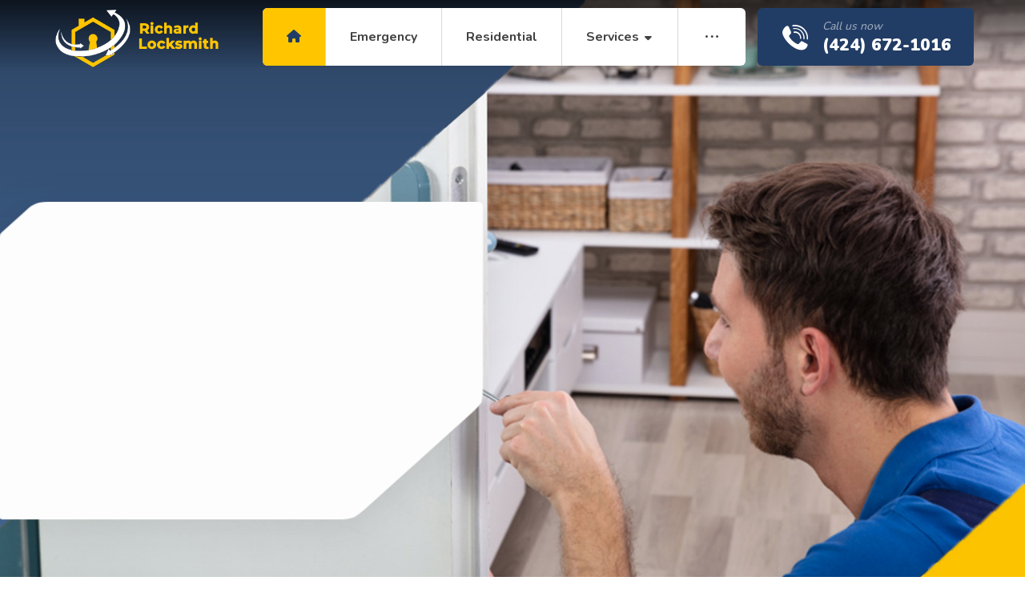

--- FILE ---
content_type: text/html; charset=UTF-8
request_url: https://richardlocksmithelsegundo.com/
body_size: 22882
content:
<!DOCTYPE html>
<html lang="en-US">
<head>
<meta http-equiv="Content-Type" content="text/html; charset=UTF-8"/>
<meta name="viewport" content="width=device-width, initial-scale=1.0, minimum-scale=1.0"/><meta name='robots' content='index, follow, max-image-preview:large, max-snippet:-1, max-video-preview:-1'/>
<title>Locksmith El Segundo | 24 Hour | Emergency | Richard Locksmith</title>
<meta name="description" content="Richard Locksmith is a 24 hour locksmith company in El Segundo. Fell free to contact us anytime. Contact us Now at (424)672-1016"/>
<link rel="canonical" href="https://richardlocksmithelsegundo.com/"/>
<meta property="og:locale" content="en_US"/>
<meta property="og:type" content="website"/>
<meta property="og:title" content="Locksmith El Segundo | 24 Hour | Emergency | Richard Locksmith"/>
<meta property="og:description" content="Richard Locksmith is a 24 hour locksmith company in El Segundo. Fell free to contact us anytime. Contact us Now at (424)672-1016"/>
<meta property="og:url" content="https://richardlocksmithelsegundo.com/"/>
<meta property="og:site_name" content="Richard Locksmith"/>
<meta property="article:modified_time" content="2019-11-27T20:22:44+00:00"/>
<meta name="twitter:card" content="summary_large_image"/>
<link rel='dns-prefetch' href='//fonts.googleapis.com'/>
<link rel="alternate" type="application/rss+xml" title="Richard Locksmith &raquo; Feed" href="https://richardlocksmithelsegundo.com/feed/"/>
<link rel="stylesheet" type="text/css" href="//richardlocksmithelsegundo.com/wp-content/cache/wpfc-minified/d5mxuwkl/9n8pn.css" media="all"/>
<style id='wp-block-library-theme-inline-css'>.wp-block-audio :where(figcaption){color:#555;font-size:13px;text-align:center}
.is-dark-theme .wp-block-audio :where(figcaption){color:#ffffffa6}
.wp-block-audio{margin:0 0 1em}
.wp-block-code{border:1px solid #ccc;border-radius:4px;font-family:Menlo,Consolas,monaco,monospace;padding:.8em 1em}
.wp-block-embed :where(figcaption){color:#555;font-size:13px;text-align:center}
.is-dark-theme .wp-block-embed :where(figcaption){color:#ffffffa6}
.wp-block-embed{margin:0 0 1em}
.blocks-gallery-caption{color:#555;font-size:13px;text-align:center}
.is-dark-theme .blocks-gallery-caption{color:#ffffffa6}:root :where(.wp-block-image figcaption){color:#555;font-size:13px;text-align:center}
.is-dark-theme :root :where(.wp-block-image figcaption){color:#ffffffa6}
.wp-block-image{margin:0 0 1em}
.wp-block-pullquote{border-bottom:4px solid;border-top:4px solid;color:currentColor;margin-bottom:1.75em}
.wp-block-pullquote cite,.wp-block-pullquote footer,.wp-block-pullquote__citation{color:currentColor;font-size:.8125em;font-style:normal;text-transform:uppercase}
.wp-block-quote{border-left:.25em solid;margin:0 0 1.75em;padding-left:1em}
.wp-block-quote cite,.wp-block-quote footer{color:currentColor;font-size:.8125em;font-style:normal;position:relative}
.wp-block-quote.has-text-align-right{border-left:none;border-right:.25em solid;padding-left:0;padding-right:1em}
.wp-block-quote.has-text-align-center{border:none;padding-left:0}
.wp-block-quote.is-large,.wp-block-quote.is-style-large,.wp-block-quote.is-style-plain{border:none}
.wp-block-search .wp-block-search__label{font-weight:700}
.wp-block-search__button{border:1px solid #ccc;padding:.375em .625em}:where(.wp-block-group.has-background){padding:1.25em 2.375em}
.wp-block-separator.has-css-opacity{opacity:.4}
.wp-block-separator{border:none;border-bottom:2px solid;margin-left:auto;margin-right:auto}
.wp-block-separator.has-alpha-channel-opacity{opacity:1}
.wp-block-separator:not(.is-style-wide):not(.is-style-dots){width:100px}
.wp-block-separator.has-background:not(.is-style-dots){border-bottom:none;height:1px}
.wp-block-separator.has-background:not(.is-style-wide):not(.is-style-dots){height:2px}
.wp-block-table{margin:0 0 1em}
.wp-block-table td,.wp-block-table th{word-break:normal}
.wp-block-table :where(figcaption){color:#555;font-size:13px;text-align:center}
.is-dark-theme .wp-block-table :where(figcaption){color:#ffffffa6}
.wp-block-video :where(figcaption){color:#555;font-size:13px;text-align:center}
.is-dark-theme .wp-block-video :where(figcaption){color:#ffffffa6}
.wp-block-video{margin:0 0 1em}:root :where(.wp-block-template-part.has-background){margin-bottom:0;margin-top:0;padding:1.25em 2.375em}</style>
<style>[class*="wp-block-"]{margin-bottom:1em}
.widget_block [class*="wp-block-"]{margin-bottom:0 !important}
.widget_block [class*="wp-block-"] > ul{list-style-type:disc !important}
.wp-block-button{margin-bottom:20px}
.wp-block-button .wp-block-button__link,
.is-style-outline .wp-block-button__link{border-radius:100px;line-height:1.4em}
.is-style-squared .wp-block-button__link{border-radius:0}
.wp-block-search .wp-block-search__input{flex:1}
.wp-block-search__label{margin-bottom:14px !important}
.wp-block-search__button{white-space:nowrap;padding:10px 35px !important}
.wp-block-search .wp-block-search__button{background-color:#333;color:#fff}
.wp-block-quote.is-style-large{background:none}
.wp-block-media-text__media img, .wp-block-media-text__media video{max-width:100%}
.wp-block-separator.is-style-wide{margin-left:-20px;margin-right:-20px}
.wp-block-separator.is-style-dots:before{margin:0 auto}
.wp-block-gallery .blocks-gallery-image figcaption, 
.wp-block-gallery .blocks-gallery-item figcaption{box-sizing:border-box;border-top-right-radius:0 !important;border-top-left-radius:0 !important;border:0 !important;box-shadow:none !important;padding:40px 10px 5px !important;margin:0 !important}
ul.blocks-gallery-grid{margin:0}
.wp-block-quote, .wp-block-code, .wp-block-code code{width:100%;box-sizing:border-box}
.wp-block-code code{background:none;line-height:1.4;padding:0;}
.wp-block-cover, .wp-block-cover-image{width:auto}
.wp-block-pullquote blockquote{background:none;padding:0;margin:0}
.wp-block-group__inner-container > h2{border-bottom:1px solid rgba(167, 167, 167, .2);position:relative;padding:0 0 20px;margin:0 0 20px;font-size:20px}
.wp-block-latest-comments{color:#676767}
.wp-block-latest-posts li a,
.wp-block-latest-comments li{padding:3px 0;display:block;border-bottom:1px solid rgba(167, 167, 167, 0.15);transition:all .2s ease-in-out}
.wp-block-latest-comments li{padding:8px 0}
.wp-block-latest-posts li a:hover,
.wp-block-latest-comments li:hover{border-color:initial}
.wp-block-latest-comments__comment-author,
.comment-author-link .url{font-weight:bold}</style>
<style id='classic-theme-styles-inline-css'>.wp-block-button__link{color:#fff;background-color:#32373c;border-radius:9999px;box-shadow:none;text-decoration:none;padding:calc(.667em + 2px) calc(1.333em + 2px);font-size:1.125em}
.wp-block-file__button{background:#32373c;color:#fff;text-decoration:none}</style>
<style id='global-styles-inline-css'>:root{--wp--preset--aspect-ratio--square:1;--wp--preset--aspect-ratio--4-3:4/3;--wp--preset--aspect-ratio--3-4:3/4;--wp--preset--aspect-ratio--3-2:3/2;--wp--preset--aspect-ratio--2-3:2/3;--wp--preset--aspect-ratio--16-9:16/9;--wp--preset--aspect-ratio--9-16:9/16;--wp--preset--color--black:#000000;--wp--preset--color--cyan-bluish-gray:#abb8c3;--wp--preset--color--white:#ffffff;--wp--preset--color--pale-pink:#f78da7;--wp--preset--color--vivid-red:#cf2e2e;--wp--preset--color--luminous-vivid-orange:#ff6900;--wp--preset--color--luminous-vivid-amber:#fcb900;--wp--preset--color--light-green-cyan:#7bdcb5;--wp--preset--color--vivid-green-cyan:#00d084;--wp--preset--color--pale-cyan-blue:#8ed1fc;--wp--preset--color--vivid-cyan-blue:#0693e3;--wp--preset--color--vivid-purple:#9b51e0;--wp--preset--gradient--vivid-cyan-blue-to-vivid-purple:linear-gradient(135deg,rgba(6,147,227,1) 0%,rgb(155,81,224) 100%);--wp--preset--gradient--light-green-cyan-to-vivid-green-cyan:linear-gradient(135deg,rgb(122,220,180) 0%,rgb(0,208,130) 100%);--wp--preset--gradient--luminous-vivid-amber-to-luminous-vivid-orange:linear-gradient(135deg,rgba(252,185,0,1) 0%,rgba(255,105,0,1) 100%);--wp--preset--gradient--luminous-vivid-orange-to-vivid-red:linear-gradient(135deg,rgba(255,105,0,1) 0%,rgb(207,46,46) 100%);--wp--preset--gradient--very-light-gray-to-cyan-bluish-gray:linear-gradient(135deg,rgb(238,238,238) 0%,rgb(169,184,195) 100%);--wp--preset--gradient--cool-to-warm-spectrum:linear-gradient(135deg,rgb(74,234,220) 0%,rgb(151,120,209) 20%,rgb(207,42,186) 40%,rgb(238,44,130) 60%,rgb(251,105,98) 80%,rgb(254,248,76) 100%);--wp--preset--gradient--blush-light-purple:linear-gradient(135deg,rgb(255,206,236) 0%,rgb(152,150,240) 100%);--wp--preset--gradient--blush-bordeaux:linear-gradient(135deg,rgb(254,205,165) 0%,rgb(254,45,45) 50%,rgb(107,0,62) 100%);--wp--preset--gradient--luminous-dusk:linear-gradient(135deg,rgb(255,203,112) 0%,rgb(199,81,192) 50%,rgb(65,88,208) 100%);--wp--preset--gradient--pale-ocean:linear-gradient(135deg,rgb(255,245,203) 0%,rgb(182,227,212) 50%,rgb(51,167,181) 100%);--wp--preset--gradient--electric-grass:linear-gradient(135deg,rgb(202,248,128) 0%,rgb(113,206,126) 100%);--wp--preset--gradient--midnight:linear-gradient(135deg,rgb(2,3,129) 0%,rgb(40,116,252) 100%);--wp--preset--font-size--small:13px;--wp--preset--font-size--medium:20px;--wp--preset--font-size--large:36px;--wp--preset--font-size--x-large:42px;--wp--preset--spacing--20:0.44rem;--wp--preset--spacing--30:0.67rem;--wp--preset--spacing--40:1rem;--wp--preset--spacing--50:1.5rem;--wp--preset--spacing--60:2.25rem;--wp--preset--spacing--70:3.38rem;--wp--preset--spacing--80:5.06rem;--wp--preset--shadow--natural:6px 6px 9px rgba(0, 0, 0, 0.2);--wp--preset--shadow--deep:12px 12px 50px rgba(0, 0, 0, 0.4);--wp--preset--shadow--sharp:6px 6px 0px rgba(0, 0, 0, 0.2);--wp--preset--shadow--outlined:6px 6px 0px -3px rgba(255, 255, 255, 1), 6px 6px rgba(0, 0, 0, 1);--wp--preset--shadow--crisp:6px 6px 0px rgba(0, 0, 0, 1);}:where(.is-layout-flex){gap:0.5em;}:where(.is-layout-grid){gap:0.5em;}
body .is-layout-flex{display:flex;}
.is-layout-flex{flex-wrap:wrap;align-items:center;}
.is-layout-flex > :is(*, div){margin:0;}
body .is-layout-grid{display:grid;}
.is-layout-grid > :is(*, div){margin:0;}:where(.wp-block-columns.is-layout-flex){gap:2em;}:where(.wp-block-columns.is-layout-grid){gap:2em;}:where(.wp-block-post-template.is-layout-flex){gap:1.25em;}:where(.wp-block-post-template.is-layout-grid){gap:1.25em;}
.has-black-color{color:var(--wp--preset--color--black) !important;}
.has-cyan-bluish-gray-color{color:var(--wp--preset--color--cyan-bluish-gray) !important;}
.has-white-color{color:var(--wp--preset--color--white) !important;}
.has-pale-pink-color{color:var(--wp--preset--color--pale-pink) !important;}
.has-vivid-red-color{color:var(--wp--preset--color--vivid-red) !important;}
.has-luminous-vivid-orange-color{color:var(--wp--preset--color--luminous-vivid-orange) !important;}
.has-luminous-vivid-amber-color{color:var(--wp--preset--color--luminous-vivid-amber) !important;}
.has-light-green-cyan-color{color:var(--wp--preset--color--light-green-cyan) !important;}
.has-vivid-green-cyan-color{color:var(--wp--preset--color--vivid-green-cyan) !important;}
.has-pale-cyan-blue-color{color:var(--wp--preset--color--pale-cyan-blue) !important;}
.has-vivid-cyan-blue-color{color:var(--wp--preset--color--vivid-cyan-blue) !important;}
.has-vivid-purple-color{color:var(--wp--preset--color--vivid-purple) !important;}
.has-black-background-color{background-color:var(--wp--preset--color--black) !important;}
.has-cyan-bluish-gray-background-color{background-color:var(--wp--preset--color--cyan-bluish-gray) !important;}
.has-white-background-color{background-color:var(--wp--preset--color--white) !important;}
.has-pale-pink-background-color{background-color:var(--wp--preset--color--pale-pink) !important;}
.has-vivid-red-background-color{background-color:var(--wp--preset--color--vivid-red) !important;}
.has-luminous-vivid-orange-background-color{background-color:var(--wp--preset--color--luminous-vivid-orange) !important;}
.has-luminous-vivid-amber-background-color{background-color:var(--wp--preset--color--luminous-vivid-amber) !important;}
.has-light-green-cyan-background-color{background-color:var(--wp--preset--color--light-green-cyan) !important;}
.has-vivid-green-cyan-background-color{background-color:var(--wp--preset--color--vivid-green-cyan) !important;}
.has-pale-cyan-blue-background-color{background-color:var(--wp--preset--color--pale-cyan-blue) !important;}
.has-vivid-cyan-blue-background-color{background-color:var(--wp--preset--color--vivid-cyan-blue) !important;}
.has-vivid-purple-background-color{background-color:var(--wp--preset--color--vivid-purple) !important;}
.has-black-border-color{border-color:var(--wp--preset--color--black) !important;}
.has-cyan-bluish-gray-border-color{border-color:var(--wp--preset--color--cyan-bluish-gray) !important;}
.has-white-border-color{border-color:var(--wp--preset--color--white) !important;}
.has-pale-pink-border-color{border-color:var(--wp--preset--color--pale-pink) !important;}
.has-vivid-red-border-color{border-color:var(--wp--preset--color--vivid-red) !important;}
.has-luminous-vivid-orange-border-color{border-color:var(--wp--preset--color--luminous-vivid-orange) !important;}
.has-luminous-vivid-amber-border-color{border-color:var(--wp--preset--color--luminous-vivid-amber) !important;}
.has-light-green-cyan-border-color{border-color:var(--wp--preset--color--light-green-cyan) !important;}
.has-vivid-green-cyan-border-color{border-color:var(--wp--preset--color--vivid-green-cyan) !important;}
.has-pale-cyan-blue-border-color{border-color:var(--wp--preset--color--pale-cyan-blue) !important;}
.has-vivid-cyan-blue-border-color{border-color:var(--wp--preset--color--vivid-cyan-blue) !important;}
.has-vivid-purple-border-color{border-color:var(--wp--preset--color--vivid-purple) !important;}
.has-vivid-cyan-blue-to-vivid-purple-gradient-background{background:var(--wp--preset--gradient--vivid-cyan-blue-to-vivid-purple) !important;}
.has-light-green-cyan-to-vivid-green-cyan-gradient-background{background:var(--wp--preset--gradient--light-green-cyan-to-vivid-green-cyan) !important;}
.has-luminous-vivid-amber-to-luminous-vivid-orange-gradient-background{background:var(--wp--preset--gradient--luminous-vivid-amber-to-luminous-vivid-orange) !important;}
.has-luminous-vivid-orange-to-vivid-red-gradient-background{background:var(--wp--preset--gradient--luminous-vivid-orange-to-vivid-red) !important;}
.has-very-light-gray-to-cyan-bluish-gray-gradient-background{background:var(--wp--preset--gradient--very-light-gray-to-cyan-bluish-gray) !important;}
.has-cool-to-warm-spectrum-gradient-background{background:var(--wp--preset--gradient--cool-to-warm-spectrum) !important;}
.has-blush-light-purple-gradient-background{background:var(--wp--preset--gradient--blush-light-purple) !important;}
.has-blush-bordeaux-gradient-background{background:var(--wp--preset--gradient--blush-bordeaux) !important;}
.has-luminous-dusk-gradient-background{background:var(--wp--preset--gradient--luminous-dusk) !important;}
.has-pale-ocean-gradient-background{background:var(--wp--preset--gradient--pale-ocean) !important;}
.has-electric-grass-gradient-background{background:var(--wp--preset--gradient--electric-grass) !important;}
.has-midnight-gradient-background{background:var(--wp--preset--gradient--midnight) !important;}
.has-small-font-size{font-size:var(--wp--preset--font-size--small) !important;}
.has-medium-font-size{font-size:var(--wp--preset--font-size--medium) !important;}
.has-large-font-size{font-size:var(--wp--preset--font-size--large) !important;}
.has-x-large-font-size{font-size:var(--wp--preset--font-size--x-large) !important;}:where(.wp-block-post-template.is-layout-flex){gap:1.25em;}:where(.wp-block-post-template.is-layout-grid){gap:1.25em;}:where(.wp-block-columns.is-layout-flex){gap:2em;}:where(.wp-block-columns.is-layout-grid){gap:2em;}:root :where(.wp-block-pullquote){font-size:1.5em;line-height:1.6;}</style>
<link rel="stylesheet" type="text/css" href="//richardlocksmithelsegundo.com/wp-content/cache/wpfc-minified/jy0gpn9o/fn4o5.css" media="all"/>
<link rel="stylesheet" type="text/css" href="//richardlocksmithelsegundo.com/wp-content/cache/wpfc-minified/kah6yks4/9n8pn.css" media="screen and (max-width: 1024px)"/>
<link rel="stylesheet" type="text/css" href="//richardlocksmithelsegundo.com/wp-content/cache/wpfc-minified/kwstlvy5/9n8pn.css" media="screen and (max-width: 768px)"/>
<link rel="stylesheet" type="text/css" href="//richardlocksmithelsegundo.com/wp-content/cache/wpfc-minified/q7edo0ye/9n8pn.css" media="screen and (max-width: 480px)"/>
<link rel='stylesheet' id='google-font-candal-css' href='https://fonts.googleapis.com/css?family=Candal%3A300%2C400%2C700&#038;ver=6.6.1' media='all'/>
<link rel='stylesheet' id='google-font-nunito-css' href='https://fonts.googleapis.com/css?family=Nunito%3A300%2C400%2C700&#038;ver=6.6.1' media='all'/>
<link rel="stylesheet" type="text/css" href="//richardlocksmithelsegundo.com/wp-content/cache/wpfc-minified/89q6e8ml/9n8pn.css" media="all"/>
<style id='codevz-plus-inline-css'>#cz_73946 .cz_image_in{margin-top:-100px;margin-right:-110px}
#cz_73946 > div{width:80%;position:relative;float:right;margin:0 auto;}
#cz_75386 .cz_title_content{font-size:14px;color:#474747;letter-spacing:4px;background-color:rgba(34,61,101,0.05);padding-top:4px;padding-bottom:4px;margin-bottom:42px;border-radius:6px}
#cz_63799{background-color:#223d65;padding:0px 55px 85px;margin-bottom:-30px;border-radius:6px 6px 0 0;box-shadow:0px 1px 60px 0px rgba(0,0,0,0.15)}
#cz_63799 .service_text{font-size:18px;color:#bdbdbd;line-height:1.6}
#cz_63799 h3,#cz_63799 h3 a{font-size:27px;color:#ffffff;margin-bottom:10px}
#cz_63799 .service_img:not(.service_number){background-color:#ffc600;width:auto;padding:20px;margin-top:-60px;margin-bottom:35px;border-radius:6px}
#cz_63799:hover .service_img:not(.service_number){margin-top:-80px;margin-bottom:55px}
#cz_27990, #cz_27990:before{color:#223d65;font-weight:700;background-color:#ffc600;border-radius:0 0 6px 6px}
#cz_27990:hover, #cz_27990:after{font-weight:900}
#cz_13034{background-color:#223d65;padding:0px 55px 85px;margin-bottom:-30px;border-radius:6px 6px 0 0;box-shadow:0px 1px 60px 0px rgba(0,0,0,0.15)}
#cz_13034 .service_text{font-size:18px;color:#bdbdbd;line-height:1.6}
#cz_13034 h3,#cz_13034 h3 a{font-size:27px;color:#ffffff;margin-bottom:10px}
#cz_13034 .service_img:not(.service_number){background-color:#ffc600;width:auto;padding:20px;margin-top:-60px;margin-bottom:35px;border-radius:6px}
#cz_13034:hover .service_img:not(.service_number){margin-top:-80px;margin-bottom:55px}
#cz_68687, #cz_68687:before{color:#223d65;font-weight:700;background-color:#ffc600;border-radius:0 0 6px 6px}
#cz_68687:hover, #cz_68687:after{font-weight:900}
#cz_94993{background-color:#223d65;padding:0px 55px 85px;margin-bottom:-30px;border-radius:6px 6px 0 0;box-shadow:0px 1px 60px 0px rgba(0,0,0,0.15)}
#cz_94993 .service_text{font-size:18px;color:#bdbdbd;line-height:1.6}
#cz_94993 h3,#cz_94993 h3 a{font-size:27px;color:#ffffff;margin-bottom:10px}
#cz_94993 .service_img:not(.service_number){background-color:#ffc600;width:auto;padding:20px;margin-top:-60px;margin-bottom:35px;border-radius:6px}
#cz_94993:hover .service_img:not(.service_number){margin-top:-80px;margin-bottom:55px}
#cz_51248, #cz_51248:before{color:#223d65;font-weight:700;background-color:#ffc600;border-radius:0 0 6px 6px}
#cz_51248:hover, #cz_51248:after{font-weight:900}
#cz_29079 .cz_box_front_inner{padding:40px 80px 40px 0px;margin-left:61px;border-style:solid;border-width:4px;border-color:rgba(34,61,101,0.5);border-radius:6px}
.rtl #cz_29079 .cz_box_front_inner{margin-left:0;margin-right:61px;padding-right:0;padding-left:80px}
#cz_36786 .cz_title_icon_before{background-color:#223d65;width:120px;padding:20px;margin-right:50px;margin-left:-66px;border-radius:6px}
.rtl #cz_36786 .cz_title_icon_before{margin-left:50px;margin-right:-66px}
#cz_16109, #cz_16109:before{font-size:18px;padding-right:35px;padding-left:35px}
#cz_97249 .cz_image_in{margin-top:-30px}
#cz_97249 > div{position:relative;display:table;margin:0 auto;}
#cz_106696 li{font-size:16px;font-weight:500}
#cz_106696 i{border-radius:50px;padding:1px 0px 0px 1px;margin-right:10px;color:#000000;font-size:14px;box-shadow:0px 4px 9px rgba(0,0,0,0.19);background-color:#ffffff}
#cz_105064 .cz_box_front_inner{background-color:#ffffff;padding:0px 50px 50px;margin-right:-50px;margin-left:-50px;border-style:solid;border-width:8px;border-color:#ffc600;border-radius:6px}
#cz_64860{margin-top:-10px}
#cz_64860 .slick-prev{font-size:28px}
#cz_64860 .slick-next{font-size:28px}
#cz_64860 .slick-dots li button{background-color:transparent;width:14px;height:14px;padding:0px;border-style:solid;border-width:2px;border-color:#223d65;border-radius:100px}
#cz_64860 .slick-list{margin:0 -5px;clip-path:inset(0 5px 0 5px)}
#cz_64860 .slick-slide{margin:0 5px}
#cz_70256 .cz_testimonials_content{font-size:30px;color:#223d65;line-height:1.4;background-color:transparent;padding:125px 50px 50px;margin-right:75px;margin-bottom:30px;margin-left:75px;border-radius:6px}
#cz_70256 .cz_testimonials_name{font-size:20px;color:#223d65;font-weight:900;margin-bottom:25px}
#cz_70256 .cz_testimonials_subname{font-size:18px;color:#636363;padding-bottom:0px;margin-bottom:25px}
#cz_70256.cz_testimonials_bottom_arrow .cz_testimonials_content:after{border-top-color:rgba(167,167,167,0.1)}
#cz_70256.cz_testimonials_top_arrow .cz_testimonials_content:after{border-left-color:rgba(167,167,167,0.1)}
#cz_13770 .cz_testimonials_content{font-size:30px;color:#223d65;line-height:1.4;background-color:transparent;padding:125px 50px 50px;margin-right:75px;margin-bottom:30px;margin-left:75px;border-radius:6px}
#cz_13770 .cz_testimonials_name{font-size:20px;color:#223d65;font-weight:900;margin-bottom:25px}
#cz_13770 .cz_testimonials_subname{font-size:18px;color:#636363;padding-bottom:0px;margin-bottom:25px}
#cz_13770.cz_testimonials_bottom_arrow .cz_testimonials_content:after{border-top-color:rgba(167,167,167,0.1)}
#cz_13770.cz_testimonials_top_arrow .cz_testimonials_content:after{border-left-color:rgba(167,167,167,0.1)}
#cz_40613 .cz_testimonials_content{font-size:30px;color:#223d65;line-height:1.4;background-color:transparent;padding:125px 50px 50px;margin-right:75px;margin-bottom:30px;margin-left:75px;border-radius:6px}
#cz_40613 .cz_testimonials_name{font-size:20px;color:#223d65;font-weight:900;margin-bottom:25px}
#cz_40613 .cz_testimonials_subname{font-size:18px;color:#636363;padding-bottom:0px;margin-bottom:25px}
#cz_40613.cz_testimonials_bottom_arrow .cz_testimonials_content:after{border-top-color:rgba(167,167,167,0.1)}
#cz_40613.cz_testimonials_top_arrow .cz_testimonials_content:after{border-left-color:rgba(167,167,167,0.1)}
#cz_85184 .cz_grid_link{box-shadow:0px 4px 53px -12px rgba(0,0,0,0.16)}
#cz_85184 .cz_grid_link:before{background-color:rgba(255,198,0,0.92);border-radius:6px}
#cz_85184 .cz_grid_icon{color:#ffc600;background-color:#223d65;border-radius:6px}
#cz_85184 .cz_grid_details h3{color:#223d65;background-color:#ffffff;padding:20px 30px;margin-right:-15px;margin-left:75px;border-radius:6px;box-shadow:0px 3px 54px -10px rgba(0,0,0,0.15);bottom:70px;position:relative !important}
#cz_85184 .cz_grid_item:hover .cz_grid_details h3{color:#ffffff;background-color:#223d65;bottom:75px}
#cz_85184 .cz_grid_details small{font-size:12px;color:#223d65;padding-top:10px;right:0px;bottom:20px;position:absolute !important}
#cz_85184 .cz_sub_icon{color:rgba(0,0,0,0.47)}
#cz_85184 .cz_grid_details small a{color:#223d65}
#cz_85184{margin:0 -25px}
#cz_85184 .cz_grid_item > div{margin:0 25px 50px}
@media screen and (max-width:768px){#cz_73946 .cz_image_in{margin-top:-75px}}@media screen and (max-width:768px){#cz_105064 .cz_box_front_inner{padding-right:50px;padding-left:50px;margin-right:0px;margin-left:0px}}@media screen and (max-width:480px){#cz_73946 .cz_image_in{margin-top:-25px;margin-right:-50px}}@media screen and (max-width:480px){#cz_29079 .cz_box_front_inner{padding:40px;margin-right:0px;margin-left:0px}}@media screen and (max-width:480px){#cz_36786 .cz_title_icon_before{margin-right:0px;margin-left:0px}}@media screen and (max-width:480px){#cz_16109, #cz_16109:before{font-size:14px;padding-right:25px;padding-left:25px}}@media screen and (max-width:480px){#cz_105064 .cz_box_front_inner{padding-right:0px;padding-left:0px}}@media screen and (max-width:480px){#cz_64860 div.slick-slide{font-size:17px}}@media screen and (max-width:480px){#cz_70256 .cz_testimonials_content{padding-right:0px;padding-bottom:0px;padding-left:0px}}@media screen and (max-width:480px){#cz_13770 .cz_testimonials_content{padding-right:0px;padding-bottom:0px;padding-left:0px}}@media screen and (max-width:480px){#cz_40613 .cz_testimonials_content{padding-right:0px;padding-bottom:0px;padding-left:0px}}@media screen and (max-width:480px){#cz_85184 .cz_grid_item > div{padding-right:30px;padding-left:30px}
#cz_85184 .cz_grid_details h3{margin-right:15px;margin-left:15px}
#cz_85184 .cz_grid_details small{right: 50%; transform: translateX(25%) !important; width: 100%; text-align: center}}</style>
<link rel="stylesheet" type="text/css" href="//richardlocksmithelsegundo.com/wp-content/cache/wpfc-minified/d4v2hj5q/9n8pn.css" media="screen and (max-width: 768px)"/>
<link rel="stylesheet" type="text/css" href="//richardlocksmithelsegundo.com/wp-content/cache/wpfc-minified/6v6mah9d/9n8pn.css" media="screen and (max-width: 480px)"/>
<link rel="stylesheet" type="text/css" href="//richardlocksmithelsegundo.com/wp-content/cache/wpfc-minified/f4ilfczp/fn4o5.css" media="all"/>
<link rel="https://api.w.org/" href="https://richardlocksmithelsegundo.com/wp-json/"/><link rel="alternate" title="JSON" type="application/json" href="https://richardlocksmithelsegundo.com/wp-json/wp/v2/pages/880"/><link rel="EditURI" type="application/rsd+xml" title="RSD" href="https://richardlocksmithelsegundo.com/xmlrpc.php?rsd"/>
<meta name="generator" content="WordPress 6.6.1"/>
<link rel='shortlink' href='https://richardlocksmithelsegundo.com/'/>
<link rel="alternate" title="oEmbed (JSON)" type="application/json+oembed" href="https://richardlocksmithelsegundo.com/wp-json/oembed/1.0/embed?url=https%3A%2F%2Frichardlocksmithelsegundo.com%2F"/>
<link rel="alternate" title="oEmbed (XML)" type="text/xml+oembed" href="https://richardlocksmithelsegundo.com/wp-json/oembed/1.0/embed?url=https%3A%2F%2Frichardlocksmithelsegundo.com%2F&#038;format=xml"/>
<meta name="format-detection" content="telephone=no"><meta name="generator" content="Powered by WPBakery Page Builder - drag and drop page builder for WordPress."/>
<meta name="generator" content="Powered by Slider Revolution 6.6.4 - responsive, Mobile-Friendly Slider Plugin for WordPress with comfortable drag and drop interface."/>
<link rel="icon" href="https://richardlocksmithelsegundo.com/wp-content/uploads/2019/08/cropped-Richard_Locksmith_El_Segundo_icon-32x32.png" sizes="32x32"/>
<link rel="icon" href="https://richardlocksmithelsegundo.com/wp-content/uploads/2019/08/cropped-Richard_Locksmith_El_Segundo_icon-192x192.png" sizes="192x192"/>
<link rel="apple-touch-icon" href="https://richardlocksmithelsegundo.com/wp-content/uploads/2019/08/cropped-Richard_Locksmith_El_Segundo_icon-180x180.png"/>
<meta name="msapplication-TileImage" content="https://richardlocksmithelsegundo.com/wp-content/uploads/2019/08/cropped-Richard_Locksmith_El_Segundo_icon-270x270.png"/>
<style id="codevz-inline-css" data-noptimize>.admin-bar .cz_fixed_top_border{top:32px}
.admin-bar i.offcanvas-close{top:32px}
.admin-bar .offcanvas_area, .admin-bar .hidden_top_bar{margin-top:32px}
.admin-bar .header_5,.admin-bar .onSticky{top:32px}
@media screen and (max-width:768px) {.admin-bar .header_5,.admin-bar .onSticky,.admin-bar .cz_fixed_top_border,.admin-bar i.offcanvas-close{top:46px}
.admin-bar .onSticky{top:0}
.admin-bar .offcanvas_area,.admin-bar .offcanvas_area,.admin-bar .hidden_top_bar{margin-top:46px;height:calc(100% - 46px);}}.row,section.elementor-section.elementor-section-boxed>.elementor-container{width:1360px}
a:hover, .sf-menu > .cz.current_menu > a, .sf-menu > .cz .cz.current_menu > a,.sf-menu > .current-menu-parent > a,.comment-text .star-rating span,.codevz-404 span{color:#223d65}
form button, .button, #edd-purchase-button, .edd-submit, .edd-submit.button.blue, .edd-submit.button.blue:hover, .edd-submit.button.blue:focus, [type=submit].edd-submit, .sf-menu > .cz > a:before,.sf-menu > .cz > a:before,
.post-password-form input[type="submit"], .wpcf7-submit, .submit_user, 
#commentform #submit, .commentlist li.bypostauthor > .comment-body:after,.commentlist li.comment-author-admin > .comment-body:after, 
.pagination .current, .pagination > b, .pagination a:hover, .page-numbers .current, .page-numbers a:hover, .pagination .next:hover, 
.pagination .prev:hover, input[type=submit], .sticky:before, .commentlist li.comment-author-admin .fn,
input[type=submit],input[type=button],.cz_header_button,.cz_default_portfolio a,
.cz_readmore, .more-link, a.cz_btn, div.cz_btn{background-color:#223d65}
.cs_load_more_doing, div.wpcf7 .wpcf7-form .ajax-loader{border-right-color:#223d65}
input:focus,textarea:focus,select:focus{border-color:#223d65 !important}::selection{background-color:#223d65;color:#fff}::-moz-selection{background-color:#223d65;color:#fff}
#menu_header_2 > li:last-child > a, 
#menu_header_2 > li.cz-last-child > a{border:0}
#menu_header_2 > li:last-child > a:before, 
#menu_header_2 > li.cz-last-child > a:before{border-radius:0 6px 6px 0}
.rtl #menu_header_2 > li:last-child > a:before, 
.rtl #menu_header_2 > li.cz-last-child > a:before{border-radius:6px 0 0 6px}
#menu_header_2 > li:first-child > a:before{border-radius:6px 0 0 6px}
.rtl #menu_header_2 > li:first-child > a:before{border-radius:0 6px 6px 0}
.cz_acc_custom .cz-acc-i{position:relative}
.cz_acc_custom .cz-acc-i:after{content:'';background:#e1e1e1;height:calc( 100% + 26px );width:2px;position:absolute;left:50%;top:0;transform:translateX(-50%);z-index:-1;}
.cz_acc_custom > div > div:last-child .cz-acc-i:after{height:100%}
.cz_acc_custom .cz_isOpen .cz-acc-i:after{height:calc( 100% + 26px ) !important}
.widget{background-color:rgba(255,255,255,0.01);padding-top:40px;padding-bottom:40px;margin-bottom:0px;border-style:solid;border-radius:0px}
.widget > h4, .sidebar_inner .widget_block > div > div > h2{font-size:14px;color:#ffc600;text-align:center;font-weight:300;letter-spacing:4px;text-transform:uppercase;background-color:#223d65;padding:19px 25px 20px;margin:-40px -30px 40px;border-style:none}
.logo > a, .logo > h1, .logo h2{color:#ffffff;font-family:'Candal';font-style:italic;text-transform:uppercase}
#menu_header_2 > .cz > a{font-size:16px;color:#414141;font-weight:700;padding:20px 30px;margin-right:0px;margin-left:0px;border-style:solid;border-right-width:1px;border-color:#d8d8d8}
.rtl #menu_header_2 > .cz > a{border-right-width:0;border-left-width:1px}
#menu_header_2 > .cz > a:hover,#menu_header_2 > .cz:hover > a,#menu_header_2 > .cz.current_menu > a,#menu_header_2 > .current-menu-parent > a{color:#223d65}
#menu_header_2 > .cz > a:before{background-color:#ffc600;width:100%;border-width:0px;border-radius:0px;bottom:0px;left:0px}
#menu_header_2 .cz .sub-menu:not(.cz_megamenu_inner_ul),#menu_header_2 .cz_megamenu_inner_ul .cz_megamenu_inner_ul{background-color:#ffffff;padding-top:24px;padding-bottom:24px;margin-top:1px;margin-right:20px;margin-left:20px;border-style:solid;border-top-width:1px;border-color:#eaeaea;border-radius:6px;box-shadow:0px 9px 20px 0px rgba(0,0,0,0.13)}
#menu_header_2 .cz .cz a{font-size:14px;color:#353535;font-weight:700;padding-right:24px;padding-left:24px}
#menu_header_2 .cz .cz a:hover,#menu_header_2 .cz .cz:hover > a,#menu_header_2 .cz .cz.current_menu > a,#menu_header_2 .cz .current_menu > .current_menu{color:#223d65;padding-right:30px;padding-left:30px}
.onSticky{background-color:#223d65 !important;box-shadow:0px 1px 60px 0px rgba(0,0,0,0.1) !important}
#menu_header_4 > .cz > a{font-size:16px;color:rgba(34,61,101,0.7);text-align:center;font-weight:900;padding:4px 8px;margin-bottom:2px;border-style:none;border-radius:6px}
#menu_header_4 > .cz > a:hover,#menu_header_4 > .cz:hover > a,#menu_header_4 > .cz.current_menu > a,#menu_header_4 > .current-menu-parent > a{color:#ffc600;background-color:#223d65}
#menu_header_4 .cz .cz a{color:#223d65;text-align:center;padding:8px;border-style:none}
.page_title,.header_onthe_cover .page_title{background-position:center center;background-size:cover;background-color:transparent;background-image:linear-gradient(180deg,#223d65,rgba(34,61,101,0.66)),url(https://richardlocksmithelsegundo.com/wp-content/uploads/2019/08/8.jpg);padding-top:220px;padding-bottom:40px}
.page_title .section_title{font-size:40px;color:#ffffff;font-weight:900}
.page_title a,.page_title i{font-size:16px;color:#e5e5e5;font-weight:300}
.breadcrumbs{padding-bottom:0px;margin-top:20px;margin-right:10px;margin-bottom:0px}
.cz_middle_footer{background-position:right bottom;background-size:cover;background-color:transparent;background-image:linear-gradient(0deg,rgba(34,61,101,0.9),#223d65),url(https://richardlocksmithelsegundo.com/wp-content/uploads/2019/06/parallax-1.jpg);padding-top:80px;padding-bottom:40px}
.footer_widget{color:rgba(255,255,255,0.75);padding:0px;margin-top:0px}
.cz_middle_footer a{font-size:15px;color:rgba(255,255,255,0.72)}
.cz_middle_footer a:hover{color:#ffffff}
.footer_2{background-color:rgba(34,61,101,0.8)}
i.backtotop{font-size:20px;color:#ffffff;background-color:#223d65;border-style:none;border-width:0px;border-radius:6px;box-shadow:0px 1px 50px 0px rgba(0,0,0,0.09)}
i.fixed_contact{font-size:20px;color:#ffffff;background-color:#223d65;border-style:none;border-width:0px;border-radius:6px;box-shadow:0px 1px 50px 0px rgba(0,0,0,0.09)}
.footer_widget > h4, footer .widget_block > div > div > h2{font-size:14px;color:#ffffff;font-weight:300;letter-spacing:4px;text-transform:uppercase;padding:0px 0px 15px;margin-bottom:40px;border-style:solid;border-bottom-width:4px;border-color:rgba(34,61,101,0.15);display:inline-block}
.woocommerce ul.products li.product a img{border-style:solid;border-width:2px;border-color:#223d65;border-radius:6px 6px 0 0}
.woocommerce ul.products li.product .woocommerce-loop-category__title, .woocommerce ul.products li.product .woocommerce-loop-product__title, .woocommerce ul.products li.product h3,.woocommerce.woo-template-2 ul.products li.product .woocommerce-loop-category__title, .woocommerce.woo-template-2 ul.products li.product .woocommerce-loop-product__title, .woocommerce.woo-template-2 ul.products li.product h3{font-size:18px;color:#ffffff;text-align:left;font-weight:900;margin-right:auto;margin-bottom:-5px;margin-left:auto;border-style:solid;border-width:2px;border-color:#223d65;border-radius:6px;box-shadow:0px 10px 40px 0px rgba(0,0,0,0.06);display:table;position:relative;z-index:9}
.woocommerce ul.products li.product .star-rating{display:none}
.woocommerce ul.products li.product .button.add_to_cart_button, .woocommerce ul.products li.product .button[class*="product_type_"]{font-size:16px;color:#223d65;background-color:#ffc600;position:absolute;top:50%;right:auto;left:50%;opacity:0.0;transform:translateX(-50%)}
.woocommerce ul.products li.product .price{font-size:16px;color:#ffffff;background-color:#223d65;border-radius:4px;box-shadow:0px 10px 50px rgba(0,0,0,0.14);top:-15px;right:50%;transform:translate(50%)}
.woocommerce div.product .summary p.price, .woocommerce div.product .summary span.price{font-size:36px;color:#ffc600;font-weight:300;background-color:#223d65;padding:0px 30px;border-radius:6px;display:inline-block}
.tagcloud a:hover, .widget .tagcloud a:hover, .cz_post_cat a:hover{color:#223d65;background-color:#ffc600;border-style:solid;border-color:#ffc600}
.pagination a, .pagination > b, .pagination span, .page-numbers a, .page-numbers span, .woocommerce nav.woocommerce-pagination ul li a, .woocommerce nav.woocommerce-pagination ul li span{font-size:18px;color:#223d65;font-weight:900;background-color:rgba(34,61,101,0.08);padding:0px;margin-top:-15px;margin-right:10px;border-style:none;border-radius:6px;float:left}
#menu_header_2 .sub-menu .sub-menu:not(.cz_megamenu_inner_ul){margin-top:-22px;margin-right:11px;margin-left:11px}
.cz-cpt-post .cz_readmore, .cz-cpt-post .more-link{color:#223d65;font-weight:700;background-color:rgba(34,61,101,0.07);padding:8px 15px 8px 25px;border-radius:4px}
.cz-cpt-post .cz_readmore:hover, .cz-cpt-post .more-link:hover{color:#223d65;background-color:#ffc600}
.woocommerce ul.products li.product .button.add_to_cart_button:hover, .woocommerce ul.products li.product .button[class*="product_type_"]:hover{color:#ffffff;background-color:rgba(34,61,101,0.8)}
.cz-cpt-post .cz_default_loop .cz_post_author_avatar img{width:32px;padding:0px;border-style:none;border-radius:4px;box-shadow:none 0px 0px 0px #000;display:none}
.cz-cpt-post .cz_default_loop .cz_post_author_name{display:none}
.cz-cpt-post .cz_default_loop .cz_post_date{font-size:12px;color:#ffc600;font-style:italic;background-color:#223d65;padding:4px 12px;margin-right:15px;margin-left:15px;border-radius:16px}
.cz-cpt-post .cz_default_loop .cz_post_title h3{font-size:32px;font-weight:900;margin-right:30px;margin-left:30px}
#menu_header_2 > .cz > a .cz_indicator{font-size:14px}
.cz_default_loop.sticky > div{background-color:rgba(167,167,167,0.1);margin-bottom:40px;border-style:solid;border-width:2px;border-color:#000370;border-radius:6px}
.cz-cpt-post .cz_default_loop > div{padding-bottom:40px;margin-bottom:40px;border-style:solid}
.cz-cpt-post .cz_default_loop .cz_post_meta{margin-bottom:20px}
#comments > h3,.content.cz_related_posts > h4,.cz_author_box h4,.related.products > h2,.upsells.products > h2,.up-sells.products > h2{font-size:22px}
.next_prev .previous i,.next_prev .next i{color:#223d65;background-color:#ffffff;padding:2px;border-style:none;border-radius:6px}
.next_prev .previous:hover i,.next_prev .next:hover i{color:#223d65;background-color:#ffc600}
.next_prev h4{color:#ffffff;margin-right:8px;margin-left:8px}
.content .xtra-post-title{font-size:32px}
.single .content .xtra-post-title{font-size:32px}
form button,.comment-form button,a.cz_btn,div.cz_btn,a.cz_btn_half_to_fill:before,a.cz_btn_half_to_fill_v:before,a.cz_btn_half_to_fill:after,a.cz_btn_half_to_fill_v:after,a.cz_btn_unroll_v:before, a.cz_btn_unroll_h:before,a.cz_btn_fill_up:before,a.cz_btn_fill_down:before,a.cz_btn_fill_left:before,a.cz_btn_fill_right:before,.wpcf7-submit,input[type=submit],input[type=button],.button,.cz_header_button,.woocommerce a.button,.woocommerce input.button,.woocommerce #respond input#submit.alt,.woocommerce a.button.alt,.woocommerce button.button.alt,.woocommerce input.button.alt,.woocommerce #respond input#submit, .woocommerce a.button, .woocommerce button.button, .woocommerce input.button, #edd-purchase-button, .edd-submit, [type=submit].edd-submit, .edd-submit.button.blue,.woocommerce #payment #place_order, .woocommerce-page #payment #place_order,.woocommerce button.button:disabled, .woocommerce button.button:disabled[disabled], .woocommerce a.button.wc-forward,.wp-block-search .wp-block-search__button{color:#223d65;font-weight:700;background-color:#ffc600;padding:16px 35px;border-radius:6px}
input,textarea,select,.qty,.woocommerce-input-wrapper .select2-selection--single,#add_payment_method table.cart td.actions .coupon .input-text, .woocommerce-cart table.cart td.actions .coupon .input-text, .woocommerce-checkout table.cart td.actions .coupon .input-text{color:#000000;padding:15px 17px;border-radius:6px}
.pagination .current, .pagination > b, .pagination a:hover, .page-numbers .current, .page-numbers a:hover, .pagination .next:hover, .pagination .prev:hover, .woocommerce nav.woocommerce-pagination ul li a:focus, .woocommerce nav.woocommerce-pagination ul li a:hover, .woocommerce nav.woocommerce-pagination ul li span.current{color:#ffc600;font-weight:900;background-color:#223d65}
[class*="cz_tooltip_"] [data-title]:after{font-family:'Nunito'}
body, body.rtl, .rtl form{font-family:'Nunito'}
#menu_header_2 .cz_parent_megamenu > [class^="cz_megamenu_"] > .cz, .cz_parent_megamenu > [class*=" cz_megamenu_"] > .cz{padding-right:10px;padding-left:10px;margin-top:10px;margin-bottom:10px;border-style:solid;border-left-width:1px;border-color:rgba(63,63,63,0.1)}
#menu_header_2 .cz .cz h6{font-size:18px;margin-top:-10px}
.cz-cpt-post .cz_post_image, .cz-cpt-post .cz_post_svg{border-radius:6px;box-shadow:0px 36px 41px -34px rgba(0,0,0,0.54)}
.cz-cpt-portfolio .cz_default_loop .cz_post_image, .cz-cpt-portfolio .cz_post_svg{background-color:transparent;background-image:linear-gradient(180deg,#223d65,#000000);border-radius:6px}
.cz-cpt-post .cz_default_loop .cz_post_excerpt{margin-right:30px;margin-left:30px}
#layout{border-radius:6px}
form button:hover,.comment-form button:hover,a.cz_btn:hover,div.cz_btn:hover,a.cz_btn_half_to_fill:hover:before, a.cz_btn_half_to_fill_v:hover:before,a.cz_btn_half_to_fill:hover:after, a.cz_btn_half_to_fill_v:hover:after,a.cz_btn_unroll_v:after, a.cz_btn_unroll_h:after,a.cz_btn_fill_up:after,a.cz_btn_fill_down:after,a.cz_btn_fill_left:after,a.cz_btn_fill_right:after,.wpcf7-submit:hover,input[type=submit]:hover,input[type=button]:hover,.button:hover,.cz_header_button:hover,.woocommerce a.button:hover,.woocommerce input.button:hover,.woocommerce #respond input#submit.alt:hover,.woocommerce a.button.alt:hover,.woocommerce button.button.alt:hover,.woocommerce input.button.alt:hover,.woocommerce #respond input#submit:hover, .woocommerce a.button:hover, .woocommerce button.button:hover, .woocommerce input.button:hover, #edd-purchase-button:hover, .edd-submit:hover, [type=submit].edd-submit:hover, .edd-submit.button.blue:hover, .edd-submit.button.blue:focus,.woocommerce #payment #place_order:hover, .woocommerce-page #payment #place_order:hover,.woocommerce div.product form.cart .button:hover,.woocommerce button.button:disabled:hover, .woocommerce button.button:disabled[disabled]:hover, .woocommerce a.button.wc-forward:hover,.wp-block-search .wp-block-search__button:hover{color:#ffc600;background-color:#223d65}
.sidebar_inner{background-color:rgba(34,61,101,0.03);margin-bottom:40px;border-style:solid;border-width:2px;border-color:rgba(34,61,101,0.08);border-radius:6px}
.page_content img, a.cz_post_image img, footer img, .cz_image_in, .wp-block-gallery figcaption, .cz_grid .cz_grid_link{border-radius:6px}
body h1{font-size:72px;font-weight:900}
body h2{font-size:48px;font-weight:900}
body h3{font-size:36px;font-weight:900}
body h4{font-size:24px;font-weight:900}
body h5{font-size:20px;font-weight:700}
body h6{font-size:16px;font-weight:700}
.elms_row .cz_social a, .fixed_side .cz_social a, #xtra-social-popup [class*="xtra-social-type-"] a{font-size:20px;color:#c1c1c1;margin-left:0px}
.elms_row .cz_social a:hover, .fixed_side .cz_social a:hover, #xtra-social-popup [class*="xtra-social-type-"] a:hover{color:#ffffff}
[class*="cz_tooltip_"] [data-title]:after{color:#223d65;background-color:#ffc600;margin-top:8px;border-radius:6px}
#menu_header_1 > .cz > a{color:#353535}
#menu_header_2{background-color:#ffffff;border-radius:6px}
#menu_header_3 > .cz > a{font-size:16px;color:#5b5b5b;font-weight:700;padding:14px 18px 15px;margin-right:0px;margin-left:0px;border-style:solid;border-right-width:1px;border-color:rgba(0,0,0,0.2)}
#menu_header_3 > .cz > a:hover,#menu_header_3 > .cz:hover > a,#menu_header_3 > .cz.current_menu > a,#menu_header_3 > .current-menu-parent > a{color:#223d65}
#menu_header_3 > .cz > a:before{width:100%;bottom:0px;left:0px}
#menu_header_3 .cz .sub-menu:not(.cz_megamenu_inner_ul),#menu_header_3 .cz_megamenu_inner_ul .cz_megamenu_inner_ul{margin-top:1px;margin-right:14px;margin-left:20px;border-radius:4px;box-shadow:0px 10px 60px rgba(0,0,0,0.1)}
#menu_header_3 .sub-menu .sub-menu:not(.cz_megamenu_inner_ul){margin-top:-15px;margin-left:11px}
.onSticky .row{width:100% !important}
#menu_header_5 > .cz > a{color:#ffffff;padding:26px 25px;margin-right:1px;margin-left:0px}
#menu_header_5 > .cz > a:hover,#menu_header_5 > .cz:hover > a,#menu_header_5 > .cz.current_menu > a,#menu_header_5 > .current-menu-parent > a{color:#223d65}
#menu_header_5 > .cz > a:before{background-color:#ffffff;width:100%;border-radius:0px;bottom:0px;left:0px}
#menu_header_5 .cz .sub-menu:not(.cz_megamenu_inner_ul),#menu_header_5 .cz_megamenu_inner_ul .cz_megamenu_inner_ul{margin-top:1px;margin-left:2px;border-radius:6px;box-shadow:0px 1px 60px 0px rgba(0,0,0,0.1)}
#menu_header_5 .sub-menu .sub-menu:not(.cz_megamenu_inner_ul){margin-top:0px;margin-right:12px;margin-left:12px}
#menu_header_4{background-position:center center;background-attachment:fixed;background-size:cover;background-color:#ffc600;padding:25px;border-radius:0px}
#menu_header_4 .cz .sub-menu:not(.cz_megamenu_inner_ul),#menu_header_4 .cz_megamenu_inner_ul .cz_megamenu_inner_ul{border-style:none}
#menu_header_4 .cz .cz h6{color:rgba(255,255,255,0.7)}
.page_header{background-color:transparent;background-image:linear-gradient(0deg,rgba(0,0,0,0.01),rgba(0,0,0,0.7))}
.footer_1 .row{border-style:solid;border-bottom-width:1px;border-color:rgba(255,255,255,0.2)}
.page_footer{background-color:#000000}
i.backtotop:hover{color:#223d65;background-color:#ffc600}
div.fixed_contact{border-radius:6px}
i.fixed_contact:hover{color:#223d65;background-color:#ffc600}
.cz-cpt-post article .cz_post_icon{font-size:36px;color:#223d65;background-color:#ffc600;border-radius:6px}
.cz-cpt-post .cz_readmore i, .cz-cpt-post .more-link i{color:#223d65;margin-top:1px;float:right}
.cz-cpt-post .cz_readmore:hover i, .cz-cpt-post .more-link:hover i{color:#223d65;padding-left:5px}
.single_con .cz_single_fi img{box-shadow:0px 10px 50px rgba(0,0,0,0.1)}
.tagcloud a, .widget .tagcloud a, .cz_post_cat a{font-size:12px;color:#223d65;font-weight:700;text-transform:uppercase;background-color:transparent;padding:2px 8px;border-style:solid;border-width:1px;border-color:#c9c9c9;border-radius:6px}
.next_prev{background-color:#223d65;padding:40px;border-radius:6px}
.cz_related_posts .cz_related_post .cz_post_image{margin-bottom:30px;box-shadow:0px 27px 25px -21px rgba(0,0,0,0.4)}
.cz_related_posts .cz_related_post h3{color:#223d65;font-weight:900;margin-right:20px;margin-left:20px}
.cz_related_posts .cz_related_post_date{margin-right:20px;margin-left:20px}
.xtra-comments .commentlist li article{background-color:rgba(34,61,101,0.03);border-radius:6px}
.cz-cpt-portfolio .cz_default_loop > div{border-radius:6px}
.cz-cpt-portfolio article .cz_post_icon{font-size:36px;color:#223d65;background-color:#ffc600;border-radius:6px;top:auto;right:-20px;bottom:-20px;left:auto}
.cz-cpt-portfolio .cz_default_loop .cz_post_title h3{font-size:36px;font-weight:900;margin-top:35px}
.cz-cpt-portfolio .cz_default_loop .cz_post_meta{top:14px;bottom:auto;left:16px}
.cz-cpt-portfolio .cz_default_loop .cz_post_author_avatar img{display:none}
.cz-cpt-portfolio .cz_default_loop .cz_post_author_name{display:none}
.cz-cpt-portfolio .cz_default_loop .cz_post_date{font-size:12px;color:#ffc600;letter-spacing:2px;background-color:#223d65;padding:5px 15px;border-radius:6px;opacity:1}
.woocommerce ul.products li.product .woocommerce-loop-product__link{background-color:#223d65;padding-bottom:25px;margin-bottom:25px;border-radius:6px}
.woocommerce .woocommerce-result-count{font-size:14px;color:#223d65;background-color:rgba(255,198,0,0.11);padding:5px 20px;margin-top:10px;margin-bottom:75px;border-radius:6px}
.woocommerce div.product div.images img{border-style:solid}
.woocommerce div.product .product_title{display:none}
.single_con .tagcloud a:first-child, .single_con .cz_post_cat a:first-child{color:#ffc600;background-color:#223d65}
.widget > h4:before, .sidebar_inner .widget_block > div > div > h2:before{background-color:#223d65;width:12px;height:12px;bottom:-6px;left:50%;transform:translateX(-50%) rotate(45deg)}
.footer_widget > h4:before, footer .widget_block > div > div > h2:before{background-color:#ffc600;width:10px;height:10px;margin-bottom:-10px;border-radius:100px}
.footer_widget > h4:after, footer .widget_block > div > div > h2:after{background-color:#ffc600;width:75px;height:1px;margin-right:3px;margin-bottom:-6px;margin-left:3px}
.woocommerce div.product .woocommerce-tabs ul.tabs li.active{color:#ffffff;background-color:#223d65;border-style:solid;border-color:#223d65}
.woocommerce div.product .woocommerce-tabs ul.tabs li{background-color:rgba(34,61,101,0.09);border-radius:6px 0 0 6px}
.rtl.woocommerce div.product .woocommerce-tabs ul.tabs li{border-radius:0 6px 6px 0}
.woocommerce div.product .woocommerce-tabs .panel{color:#ffffff;background-color:#223d65;border-radius:0 6px 6px 6px}
@media screen and (max-width:1360px){#layout{width:100%!important}
#layout.layout_1,#layout.layout_2{width:95%!important}
.row{width:90% !important;padding:0}
blockquote{padding:20px}
footer .elms_center,footer .have_center .elms_left, footer .have_center .elms_center, footer .have_center .elms_right{float:none;display:block;text-align:center;margin:0 auto;flex:unset}}@media screen and (max-width:768px){.page_title,.header_onthe_cover .page_title{padding-top:120px;}
.page_title .section_title{font-size:30px;}}@media screen and (max-width:480px){.page_title .section_title{font-size:20px;}
.next_prev{padding:15px;}}</style>
<style id="wp-custom-css">@media only screen and (max-width : 768px)
{
.cz_21260_p{text-align:center;}
}</style>
<style data-type="vc_custom-css">.page_header{padding-top:10px;}
@media only screen and (max-width : 768px) {
.cz_testimonials_content{font-size:22px !important;margin-right:0 !important;padding:25px 0px 0px !important;margin-left:0 !important;}
.cz_box_front_inner{padding:0px 0px 00px !important;}
.arrows_mlr .slick-arrow{top:90% !important;}
}</style><style data-type="vc_shortcodes-custom-css">.vc_custom_1560761229379{background-color:rgba(34,61,101,0.05) !important;*background-color:rgb(34,61,101) !important;}
.vc_custom_1560506300661{background-color:rgba(34,61,101,0.1) !important;*background-color:rgb(34,61,101) !important;}
.vc_custom_1567012492146{background-color:#223d65 !important;}
.vc_custom_1573004032181{margin-top:0px !important;margin-bottom:-12px !important;padding-top:0px !important;padding-bottom:0px !important;}
.vc_custom_1560506366615{margin-top:-200px !important;}
.vc_custom_1567234969599{padding-bottom:15px !important;}
.vc_custom_1573003951226{margin-top:0px !important;margin-bottom:0px !important;padding-top:0px !important;padding-bottom:0px !important;}
.vc_custom_1573004097064{margin-top:0px !important;margin-bottom:-12px !important;padding-top:0px !important;padding-right:0px !important;padding-bottom:0px !important;padding-left:0px !important;}</style><noscript><style>.wpb_animate_when_almost_visible{opacity:1;}</style></noscript>
</head>
<body id="intro" class="home page-template-default page page-id-880 wp-embed-responsive cz-cpt-post cz_sticky theme-4.4.18 codevz-plus-4.9.8 clr cz-page-880 wpb-js-composer js-comp-ver-6.10.0 vc_responsive modula-best-grid-gallery" data-ajax="https://richardlocksmithelsegundo.com/wp-admin/admin-ajax.php">
<div id="layout" class="clr layout_"><div class="inner_layout header_onthe_cover header_onthe_cover_all"><div class="cz_overlay" aria-hidden="true"></div><header id="site_header" class="page_header clr"><div class="header_2 cz_menu_fx_fade_in cz_submenu_fx_collapse"><div class="row elms_row"><div class="clr"><div class="elms_left header_2_left"><div class="cz_elm logo_header_2_left_0 inner_logo_header_2_left_0" style="margin-top:-2px;"><div class="logo_is_img logo"><a href="https://richardlocksmithelsegundo.com/" title="(424)672-1016"><img src="data:image/svg+xml,%3Csvg%20xmlns%3D&#39;http%3A%2F%2Fwww.w3.org%2F2000%2Fsvg&#39;%20width=&#39;214&#39;%20height=&#39;80&#39;%20viewBox%3D&#39;0%200%20214%2080&#39;%2F%3E" data-czlz data-src="https://richardlocksmithelsegundo.com/wp-content/uploads/2019/09/Richard_Locksmith_El_Segundo-1.png" alt="Richard Locksmith" width="214" height="80" style="width: 214px"></a></div></div></div><div class="elms_right header_2_right"><div class="cz_elm icon_info_header_2_right_1 inner_icon_info_header_2_right_0"><a class="cz_elm_info_box" href="tel:(424)672-1016" style="color:#ffffff;background-color:#223d65;padding:2px 28px;border-radius:6px;" data-cz-style=".icon_info_header_2_right_1 .cz_elm_info_box:hover {color:#223d65 !important;background-color:#ffc600 !important;}"><i class="cz_info_icon fa czico-123-call" style="margin-right:-20px;margin-left:-15px;"></i><div class="cz_info_content"><span class="cz_info_1" style="font-size:14px;font-style:italic;margin-bottom:6px;opacity:0.6;">Call us now</span><span class="cz_info_2" style="font-size:21px;font-weight:900;">(424) 672-1016</span></div></a></div><div class="cz_elm menu_header_2_right_2 inner_menu_header_2_right_1" style="margin-right:15px;margin-left:15px;"><i class="fa fa-bars hide icon_mobile_cz_menu_default cz_mi_73380"><span></span></i><ul id="menu_header_2" class="sf-menu clr cz_menu_default" data-indicator="fa fa-caret-down" data-indicator2="fa fa-caret-right"><li id="menu-header_2-1204" class="menu-item menu-item-type-post_type menu-item-object-page menu-item-home current-menu-item page_item page-item-880 current_page_item cz current_menu current_menu" data-sub-menu=""><a title="" href="https://richardlocksmithelsegundo.com/" data-title=""><span><i class="fa fa-home menu_icon_no_text" title=""></i></span></a></li> <li id="menu-header_2-1510" class="menu-item menu-item-type-post_type menu-item-object-page cz" data-sub-menu=""><a href="https://richardlocksmithelsegundo.com/emergency-locksmith-el-segundo/" data-title="Emergency"><span>Emergency</span></a></li> <li id="menu-header_2-1513" class="menu-item menu-item-type-post_type menu-item-object-page cz" data-sub-menu=""><a href="https://richardlocksmithelsegundo.com/residential-locksmith-el-segundo/" data-title="Residential"><span>Residential</span></a></li> <li id="menu-header_2-1472" class="menu-item menu-item-type-custom menu-item-object-custom menu-item-has-children cz current_menu" data-sub-menu=""><a data-title="Services"><span>Services</span><i class="cz_indicator fa"></i></a> <ul class="sub-menu"> <li id="menu-header_2-1512" class="menu-item menu-item-type-post_type menu-item-object-page cz" data-sub-menu=""><a href="https://richardlocksmithelsegundo.com/commercial-locksmith-el-segundo/" data-title="Commercial"><span>Commercial</span></a></li> <li id="menu-header_2-1511" class="menu-item menu-item-type-post_type menu-item-object-page cz" data-sub-menu=""><a href="https://richardlocksmithelsegundo.com/automotive-locksmith-el-segundo/" data-title="Automotive"><span>Automotive</span></a></li> <li id="menu-header_2-1508" class="menu-item menu-item-type-post_type menu-item-object-page cz" data-sub-menu=""><a href="https://richardlocksmithelsegundo.com/rekey-el-segundo-locksmith-el-segundo/" data-title="Rekey"><span>Rekey</span></a></li> <li id="menu-header_2-1507" class="menu-item menu-item-type-post_type menu-item-object-page cz" data-sub-menu=""><a href="https://richardlocksmithelsegundo.com/car-lockout-el-segundo-locksmith-el-segundo/" data-title="Car Lockout"><span>Car Lockout</span></a></li> <li id="menu-header_2-1509" class="menu-item menu-item-type-post_type menu-item-object-page cz" data-sub-menu=""><a href="https://richardlocksmithelsegundo.com/house-lockout-el-segundo-locksmith-el-segundo/" data-title="House Lockout"><span>House Lockout</span></a></li> <li id="menu-header_2-1506" class="menu-item menu-item-type-post_type menu-item-object-page cz" data-sub-menu=""><a href="https://richardlocksmithelsegundo.com/lock-change-el-segundo-locksmith-el-segundo/" data-title="Lock Change"><span>Lock Change</span></a></li> <li id="menu-header_2-1505" class="menu-item menu-item-type-post_type menu-item-object-page cz" data-sub-menu=""><a href="https://richardlocksmithelsegundo.com/lock-repair-el-segundo-locksmith-el-segundo/" data-title="Lock Repair"><span>Lock Repair</span></a></li> <li id="menu-header_2-1504" class="menu-item menu-item-type-post_type menu-item-object-page cz" data-sub-menu=""><a href="https://richardlocksmithelsegundo.com/safes-el-segundo-locksmith-el-segundo/" data-title="Safes"><span>Safes</span></a></li> </ul> </li> <li id="menu-header_2-1503" class="menu-item menu-item-type-post_type menu-item-object-page cz" data-sub-menu=""><a href="https://richardlocksmithelsegundo.com/articles/" data-title="Articles"><span>Articles</span></a></li> <li id="menu-header_2-1206" class="menu-item menu-item-type-post_type menu-item-object-page cz" data-sub-menu=""><a title="" href="https://richardlocksmithelsegundo.com/contact-us/" data-title="Contact"><span>Contact</span></a></li> </ul><i class="fa czico-198-cancel cz_close_popup xtra-close-icon hide" aria-hidden="true"></i></div></div></div></div></div><div class="header_4"><div class="row elms_row"><div class="clr"><div class="elms_left header_4_left"><div class="cz_elm logo_header_4_left_3 inner_logo_header_4_left_0" style="margin-top:15px;margin-bottom:15px;"><div class="logo_is_img logo"><a href="https://richardlocksmithelsegundo.com/" title="(424)672-1016"><img src="data:image/svg+xml,%3Csvg%20xmlns%3D&#39;http%3A%2F%2Fwww.w3.org%2F2000%2Fsvg&#39;%20width=&#39;200&#39;%20height=&#39;75&#39;%20viewBox%3D&#39;0%200%20200%2075&#39;%2F%3E" data-czlz data-src="https://richardlocksmithelsegundo.com/wp-content/uploads/2019/09/Richard_Locksmith_El_Segundo-1.png" alt="Richard Locksmith" width="200" height="75" style="width: 200px"></a></div></div></div><div class="elms_right header_4_right"><div class="cz_elm menu_header_4_right_4 inner_menu_header_4_right_0" style="margin-top:28px;"><i class="fa czico-052-three-2 icon_offcanvas_menu inview_right cz_mi_16548" style="font-size:18px;color:#223d65;background-color:#ffffff;padding:3px;border-radius:3px;"><span></span></i><i class="fa czico-052-three-2 hide icon_mobile_offcanvas_menu inview_right cz_mi_16548" style="font-size:18px;color:#223d65;background-color:#ffffff;padding:3px;border-radius:3px;"><span></span></i><ul id="menu_header_4" class="sf-menu clr offcanvas_menu inview_right" data-indicator="" data-indicator2=""><li id="menu-header_4-1204" class="menu-item menu-item-type-post_type menu-item-object-page menu-item-home current-menu-item page_item page-item-880 current_page_item cz current_menu current_menu" data-sub-menu=""><a title="" href="https://richardlocksmithelsegundo.com/" data-title=""><span><i class="fa fa-home menu_icon_no_text" title=""></i></span></a></li> <li id="menu-header_4-1510" class="menu-item menu-item-type-post_type menu-item-object-page cz" data-sub-menu=""><a href="https://richardlocksmithelsegundo.com/emergency-locksmith-el-segundo/" data-title="Emergency"><span>Emergency</span></a></li> <li id="menu-header_4-1513" class="menu-item menu-item-type-post_type menu-item-object-page cz" data-sub-menu=""><a href="https://richardlocksmithelsegundo.com/residential-locksmith-el-segundo/" data-title="Residential"><span>Residential</span></a></li> <li id="menu-header_4-1472" class="menu-item menu-item-type-custom menu-item-object-custom menu-item-has-children cz current_menu" data-sub-menu=""><a data-title="Services"><span>Services</span></a> <ul class="sub-menu"> <li id="menu-header_4-1512" class="menu-item menu-item-type-post_type menu-item-object-page cz" data-sub-menu=""><a href="https://richardlocksmithelsegundo.com/commercial-locksmith-el-segundo/" data-title="Commercial"><span>Commercial</span></a></li> <li id="menu-header_4-1511" class="menu-item menu-item-type-post_type menu-item-object-page cz" data-sub-menu=""><a href="https://richardlocksmithelsegundo.com/automotive-locksmith-el-segundo/" data-title="Automotive"><span>Automotive</span></a></li> <li id="menu-header_4-1508" class="menu-item menu-item-type-post_type menu-item-object-page cz" data-sub-menu=""><a href="https://richardlocksmithelsegundo.com/rekey-el-segundo-locksmith-el-segundo/" data-title="Rekey"><span>Rekey</span></a></li> <li id="menu-header_4-1507" class="menu-item menu-item-type-post_type menu-item-object-page cz" data-sub-menu=""><a href="https://richardlocksmithelsegundo.com/car-lockout-el-segundo-locksmith-el-segundo/" data-title="Car Lockout"><span>Car Lockout</span></a></li> <li id="menu-header_4-1509" class="menu-item menu-item-type-post_type menu-item-object-page cz" data-sub-menu=""><a href="https://richardlocksmithelsegundo.com/house-lockout-el-segundo-locksmith-el-segundo/" data-title="House Lockout"><span>House Lockout</span></a></li> <li id="menu-header_4-1506" class="menu-item menu-item-type-post_type menu-item-object-page cz" data-sub-menu=""><a href="https://richardlocksmithelsegundo.com/lock-change-el-segundo-locksmith-el-segundo/" data-title="Lock Change"><span>Lock Change</span></a></li> <li id="menu-header_4-1505" class="menu-item menu-item-type-post_type menu-item-object-page cz" data-sub-menu=""><a href="https://richardlocksmithelsegundo.com/lock-repair-el-segundo-locksmith-el-segundo/" data-title="Lock Repair"><span>Lock Repair</span></a></li> <li id="menu-header_4-1504" class="menu-item menu-item-type-post_type menu-item-object-page cz" data-sub-menu=""><a href="https://richardlocksmithelsegundo.com/safes-el-segundo-locksmith-el-segundo/" data-title="Safes"><span>Safes</span></a></li> </ul> </li> <li id="menu-header_4-1503" class="menu-item menu-item-type-post_type menu-item-object-page cz" data-sub-menu=""><a href="https://richardlocksmithelsegundo.com/articles/" data-title="Articles"><span>Articles</span></a></li> <li id="menu-header_4-1206" class="menu-item menu-item-type-post_type menu-item-object-page cz" data-sub-menu=""><a title="" href="https://richardlocksmithelsegundo.com/contact-us/" data-title="Contact"><span>Contact</span></a></li> </ul><i class="fa czico-198-cancel cz_close_popup xtra-close-icon hide" aria-hidden="true"></i></div></div></div></div></div></header><div class="page_cover xtra-cover-type-rev"> <p class="rs-p-wp-fix"></p> <rs-module-wrap id="rev_slider_1_1_wrapper" data-source="gallery" style="visibility:hidden;background:#223d65;padding:0;margin:0px auto;margin-top:0;margin-bottom:0;"> <rs-module id="rev_slider_1_1" style="" data-version="6.6.4"> <rs-slides style="overflow: hidden; position: absolute;"> <rs-slide style="position: absolute;" data-key="rs-1" data-title="Slide" data-thumb="//richardlocksmithelsegundo.com/wp-content/uploads/2019/08/slider-1-100x50.jpg" data-anim="ms:default,default;r:0;" data-in="o:0;" data-out="a:false;"> <img src="//richardlocksmithelsegundo.com/wp-content/plugins/revslider/public/assets/assets/dummy.png" alt="" title="slider-1" width="1800" height="900" class="rev-slidebg tp-rs-img rs-lazyload" data-lazyload="//richardlocksmithelsegundo.com/wp-content/uploads/2019/08/slider-1.jpg" data-bg="p:right center;" data-no-retina> <rs-layer id="slider-1-slide-1-layer-1" data-type="image" data-rsp_ch="on" data-xy="xo:-79px,-79px,-79px,4px;yo:179px,179px,179px,104px;" data-text="l:22,22,22,22;a:inherit;" data-dim="w:800px,800px,800px,464px;h:600px,600px,600px,348px;" data-frame_0="x:-100%;o:1;tp:600;" data-frame_0_mask="u:t;" data-frame_1="tp:600;sp:1000;sR:10;" data-frame_1_mask="u:t;" data-frame_999="o:0;tp:600;st:w;sR:7990;" style="z-index:5;" ><img src="//richardlocksmithelsegundo.com/wp-content/plugins/revslider/public/assets/assets/dummy.png" alt="" class="tp-rs-img rs-lazyload" width="800" height="600" data-lazyload="//richardlocksmithelsegundo.com/wp-content/uploads/revslider/layers-bg.png" data-no-retina> </rs-layer><rs-layer id="slider-1-slide-1-layer-2" data-type="text" data-color="#223d65" data-rsp_ch="on" data-xy="xo:88px,88px,88px,66px;yo:339px,339px,339px,193px;" data-text="s:48,48,48,20;l:48,48,48,20;fw:300;a:inherit;" data-frame_0="x:-100%;o:1;tp:600;" data-frame_0_mask="u:t;" data-frame_1="tp:600;st:730;sp:1000;sR:730;" data-frame_1_mask="u:t;" data-frame_999="o:0;tp:600;st:w;sR:7270;" style="z-index:6;font-family:'Nunito';" >24 Hour Services </rs-layer><rs-layer id="slider-1-slide-1-layer-3" data-type="text" data-color="#223d65" data-rsp_ch="on" data-xy="xo:87px,87px,87px,63px;yo:397px,397px,397px,221px;" data-text="s:45,45,45,32;l:50,50,50,32;fw:900;a:inherit;" data-dim="w:544px,544px,544px,auto;h:96px,96px,96px,auto;" data-frame_0="x:-100%;o:1;tp:600;" data-frame_0_mask="u:t;" data-frame_1="tp:600;st:1410;sp:1030;sR:1410;" data-frame_1_mask="u:t;" data-frame_999="o:0;tp:600;st:w;sR:6560;" style="z-index:7;font-family:'Nunito';" ><h1 data-stylerecorder="true" style=" font-size: 50px; padding-top: 7px; ">Locksmith El Segundo</h1> </rs-layer><p id="slider-1-slide-1-layer-4" class="rs-layer" data-type="text" data-color="rgba(34, 61, 101, 0.6)" data-rsp_ch="on" data-xy="xo:91px,91px,91px,67px;y:t,t,t,m;yo:504px,504px,504px,53px;" data-text="s:26,26,26,16;l:26,26,26,16;a:inherit;" data-frame_0="x:-100%;o:1;tp:600;" data-frame_0_mask="u:t;" data-frame_1="tp:600;st:2130;sp:980;sR:2130;" data-frame_1_mask="u:t;" data-frame_999="o:0;tp:600;st:w;sR:5890;" style="z-index:8;font-family:'Nunito';">Your #1 Locksmith El Segundo folks! </p><a id="slider-1-slide-1-layer-5" class="rs-layer rev-btn rev-withicon" href="tel:(424)672-1016" target="_self" data-type="button" data-color="#223d65" data-xy="xo:90px,90px,90px,65px;y:t,t,t,m;yo:570px,570px,570px,106px;" data-text="s:17;l:17,17,17,20;fw:700;a:inherit;" data-rsp_bd="off" data-padding="t:20,20,20,10;r:35,35,35,15;b:20,20,20,10;l:35,35,35,15;" data-border="bor:6px,6px,6px,6px;" data-frame_0="x:-100%;o:1;tp:600;" data-frame_0_mask="u:t;" data-frame_1="tp:600;st:2800;sp:990;sR:2800;" data-frame_1_mask="u:t;" data-frame_999="o:0;tp:600;st:w;sR:5210;" data-frame_hover="c:#ffc600;bgc:#223d65;boc:#000;bor:6px,6px,6px,6px;bos:solid;oX:50;oY:50;sp:0;" style="z-index:9;background-color:#ffc600;font-family:'Nunito';cursor:pointer;outline:none;box-shadow:none;box-sizing:border-box;-moz-box-sizing:border-box;-webkit-box-sizing:border-box;">Call Now <i class="fa-chevron-right"></i> </a> </rs-slide> <rs-slide style="position: absolute;" data-key="rs-2" data-title="Slide 2" data-thumb="//richardlocksmithelsegundo.com/wp-content/uploads/2019/08/slide-2-100x50.jpg" data-anim="ms:default,default;r:0;" data-in="o:0;" data-out="a:false;"> <img src="//richardlocksmithelsegundo.com/wp-content/plugins/revslider/public/assets/assets/dummy.png" alt="" title="slide-2" width="1800" height="898" class="rev-slidebg tp-rs-img rs-lazyload" data-lazyload="//richardlocksmithelsegundo.com/wp-content/uploads/2019/08/slide-2.jpg" data-no-retina> <rs-layer id="slider-1-slide-2-layer-1" data-type="image" data-rsp_ch="on" data-xy="x:r,r,r,l;xo:-80px,-80px,-80px,8px;yo:239px,239px,239px,134px;" data-text="l:22;a:inherit;" data-dim="w:800px,800px,800px,461px;h:600px,600px,600px,346px;" data-frame_0="x:-100%;o:1;tp:600;" data-frame_0_mask="u:t;" data-frame_1="tp:600;sp:1000;sR:10;" data-frame_1_mask="u:t;" data-frame_999="o:0;tp:600;st:w;sR:7990;" style="z-index:5;" ><img src="//richardlocksmithelsegundo.com/wp-content/plugins/revslider/public/assets/assets/dummy.png" alt="" class="tp-rs-img rs-lazyload" width="800" height="600" data-lazyload="//richardlocksmithelsegundo.com/wp-content/uploads/revslider/layers-bg.png" data-no-retina> </rs-layer><rs-layer id="slider-1-slide-2-layer-2" data-type="text" data-color="#223d65" data-rsp_ch="on" data-xy="x:r,r,r,l;xo:234px,234px,234px,77px;yo:404px,404px,404px,212px;" data-text="s:48,48,48,20;l:48,48,48,20;fw:300;a:inherit;" data-frame_0="x:-100%;o:1;tp:600;" data-frame_0_mask="u:t;" data-frame_1="tp:600;st:730;sp:1000;sR:730;" data-frame_1_mask="u:t;" data-frame_999="o:0;tp:600;st:w;sR:7270;" style="z-index:6;font-family:'Nunito';" >Locked in a car? </rs-layer><rs-layer id="slider-1-slide-2-layer-3" data-type="text" data-color="#223d65" data-rsp_ch="on" data-xy="xo:792px,792px,792px,72px;yo:509px,509px,509px,269px;" data-text="s:45,45,45,32;l:50,50,50,32;fw:900;a:inherit;" data-dim="h:99px,99px,99px,auto;" data-frame_0="x:-100%;o:1;tp:600;" data-frame_0_mask="u:t;" data-frame_1="tp:600;st:1410;sp:1030;sR:1410;" data-frame_1_mask="u:t;" data-frame_999="o:0;tp:600;st:w;sR:6560;" style="z-index:7;font-family:'Nunito';" ><div data-stylerecorder="true" style="font-size: 50px; padding-top: 7px;">Richard Locksmith</div></rs-layer><rs-layer
id="slider-1-slide-2-layer-4" 
data-type="text"
data-color="rgba(34, 61, 101, 0.6)"
data-rsp_ch="on"
data-xy="xo:795px,795px,795px,77px;y:t,t,t,m;yo:470px,470px,470px,25px;"
data-text="s:26,26,26,16;l:26,26,26,16;a:inherit;"
data-frame_0="x:-100%;o:1;tp:600;"
data-frame_0_mask="u:t;"
data-frame_1="tp:600;st:2130;sp:980;sR:2130;"
data-frame_1_mask="u:t;"
data-frame_999="o:0;tp:600;st:w;sR:5890;"
style="z-index:8;font-family:'Nunito';"
>Call  a 24/7 Emergency Locksmith 
</rs-layer><a id="slider-1-slide-2-layer-5" class="rs-layer rev-btn rev-withicon" href="tel:(424)672-1016" target="_self" data-type="button" data-color="#223d65" data-xy="xo:792px,792px,792px,83px;y:t,t,t,m;yo:613px,613px,613px,119px;" data-text="s:17;l:17,17,17,20;fw:700;a:inherit;" data-rsp_bd="off" data-padding="t:20,20,20,10;r:35,35,35,15;b:20,20,20,10;l:35,35,35,15;" data-border="bor:6px,6px,6px,6px;" data-frame_0="x:-100%;o:1;tp:600;" data-frame_0_mask="u:t;" data-frame_1="tp:600;st:2800;sp:990;sR:2800;" data-frame_1_mask="u:t;" data-frame_999="o:0;tp:600;st:w;sR:5210;" data-frame_hover="c:#ffc600;bgc:#223d65;boc:#000;bor:6px,6px,6px,6px;bos:solid;oX:50;oY:50;sp:0;" style="z-index:9;background-color:#ffc600;font-family:'Nunito';cursor:pointer;outline:none;box-shadow:none;box-sizing:border-box;-moz-box-sizing:border-box;-webkit-box-sizing:border-box;">Call Now <i class="fa-chevron-right"></i> 
</a>						</rs-slide>
</rs-slides>
</rs-module>
</rs-module-wrap></div><div id="page_content" class="page_content mt0 mb0" role="main"><div class="row clr"><div class="s12 clr"><div class="cz_is_blank clr"><div class="cz_post_content clr"><section class="wpb-content-wrapper"><div data-vc-full-width="true" data-vc-full-width-init="false" class="vc_row wpb_row vc_row-fluid cz_reverse_row vc_custom_1560761229379 vc_row-has-fill"><div class="wpb_column vc_column_container vc_col-sm-12 vc_col-md-6"><div class="vc_column-inner"><div class="wpb_wrapper"><div class="cz_gap clr hide_on_tablet hide_on_mobile" style="height: 70px"></div><div class="cz_gap show_on_tablet clr" style="height: 0px"></div><div id="cz_76778" class="cz_76778 cz_title clr cz_mobile_text_center cz_title_pos_inline"><div class="cz_title_content"><div class="cz_wpe_content"><h2><span style="color: #223d65;">Need a locksmith now?</span></h2></div></div></div><div class="cz_gap clr" style="height: 10px"></div><div><div class="cz_21260_p"><a id="cz_21260" class="cz_21260 cz_btn cz_btn_txt_no_fx cz_btn_no_fx cz_mobile_btn_center" href="tel:(424)672-1016"><span><strong>Call : (424) 672-1016</strong></span><b class="cz_btn_onhover"><strong>Call : (424) 672-1016</strong></b></a></div></div><div class="cz_gap clr hide_on_tablet hide_on_mobile" style="height: 10px"></div><div class="cz_gap show_on_tablet clr" style="height: 75px"></div></div></div></div><div class="wpb_column vc_column_container vc_col-sm-12 vc_col-md-6"><div class="vc_column-inner"><div class="wpb_wrapper"><div id="cz_73946" class="cz_73946 cz_image clr cz_image_no_fx center_on_mobile"><div><div class="cz_image_in"><div class="cz_main_image"><img fetchpriority="high" decoding="async" width="1024" height="613" src="data:image/svg+xml,%3Csvg%20xmlns%3D&#39;http%3A%2F%2Fwww.w3.org%2F2000%2Fsvg&#39;%20width=&#39;1024&#39;%20height=&#39;613&#39;%20viewBox%3D&#39;0%200%201024%20613&#39;%2F%3E" data-czlz data-src="https://richardlocksmithelsegundo.com/wp-content/uploads/2019/08/richard-Locksmith.png" class="attachment-full" alt="" title="richard-Locksmith" data-srcset="https://richardlocksmithelsegundo.com/wp-content/uploads/2019/08/richard-Locksmith.png 1024w, https://richardlocksmithelsegundo.com/wp-content/uploads/2019/08/richard-Locksmith-300x180.png 300w, https://richardlocksmithelsegundo.com/wp-content/uploads/2019/08/richard-Locksmith-768x460.png 768w, https://richardlocksmithelsegundo.com/wp-content/uploads/2019/08/richard-Locksmith-600x359.png 600w" data-sizes="(max-width: 1024px) 100vw, 1024px"/></div></div></div></div></div></div></div></div><div class="vc_row-full-width vc_clearfix"></div><div class="vc_row wpb_row vc_row-fluid"><div class="wpb_column vc_column_container vc_col-sm-12"><div class="vc_column-inner"><div class="wpb_wrapper"><div class="cz_gap clr hide_on_tablet hide_on_mobile" style="height: 50px"></div><div class="cz_gap show_on_tablet clr" style="height: 35px"></div></div></div></div></div><div class="vc_row wpb_row vc_row-fluid"><div class="wpb_column vc_column_container vc_col-sm-12"><div class="vc_column-inner"><div class="wpb_wrapper"><div id="cz_75386" class="cz_75386 cz_title clr cz_title_has_bg cz_title_pos_inline tac"><div class="cz_title_content"><div class="cz_wpe_content"><p style="text-align: center;">HIRE EXPERTS</p></div></div></div><div id="cz_51188" class="cz_51188 cz_title clr cz_title_pos_inline tac"><div class="cz_title_content"><div class="cz_wpe_content"><h2 style="text-align: center;">Richard Locksmith</h2></div></div></div><div class="cz_gap clr" style="height: 10px"></div><div id="cz_47767" class="cz_47767 cz_title clr cz_title_pos_inline tac"><div class="cz_title_content"><div class="cz_wpe_content"><p style="text-align: center;"><span style="font-size: 18px; color: #888;">Richard Locksmith is the region’s primary emergency, residential, automotive and commercial locksmith company serving El Segundo. Each and every one of our knowledgeable locksmith specialists are fully insured and bonded. With that in mind, you can feel safe knowing our experts are considered to be the most trusted and reputable in field. We provide our customers professional and quick service regardless of what locksmith services are needed. At any time you really need us, we are going to be there as fast as it is possible no matter what day or time of the week. You will be thrilled to realize that we’re available every single day, 24 hours each day all through the year!</span></p> <p>&nbsp;</p> <p style="text-align: center;"><span style="font-size: 18px; color: #888;">At unexpected times and urgent matters can come about, with our professional El Segundo emergency services you will discover high quality adn honest services! We are experts in all sorts of emergency lock out services, cutting of keys, lock repairs, safe combination variations and replacements, panic hardware and much more. So if you have gotten locked out of your car or house, don’t be concerned, just phone us to give you a hand.</span></p></div></div></div><div class="cz_gap clr hide_on_tablet hide_on_mobile" style="height: 350px"></div><div class="cz_gap show_on_tablet clr" style="height: 300px"></div></div></div></div></div><div data-vc-full-width="true" data-vc-full-width-init="false" class="vc_row wpb_row vc_row-fluid vc_custom_1560506300661 vc_row-has-fill"><div class="wpb_column vc_column_container vc_col-sm-12"><div class="vc_column-inner"><div class="wpb_wrapper"><div class="vc_row wpb_row vc_inner vc_row-fluid vc_custom_1560506366615"><div class="wpb_column vc_column_container vc_col-sm-12 vc_col-md-4"><div class="vc_column-inner"><div class="wpb_wrapper"><div class="xtra-service-box-hover fx_up_hover"><div id="cz_63799" class="cz_63799 services clr style11 cz_sbi_fx_10 services_b"><div class="service_img"><img decoding="async" class="service-icon" src="data:image/svg+xml,%3Csvg%20xmlns%3D&#39;http%3A%2F%2Fwww.w3.org%2F2000%2Fsvg&#39;%20width=&#39;60&#39;%20height=&#39;60&#39;%20viewBox%3D&#39;0%200%2060%2060&#39;%2F%3E" data-czlz data-src="https://richardlocksmithelsegundo.com/wp-content/uploads/2019/08/residential-60x60.png" width="60" height="60" alt="residential" title="residential"/></div><div class="service_text"><h3>Residential Services</h3><div class="cz_wpe_content">Total home security is always very important to us as well as yours. Our specialized residential locksmith ..</div></div></div></div><div class="cz_btn_block"><div class="cz_27990_p"><a id="cz_27990" class="cz_27990 cz_btn cz_btn_txt_move_up cz_btn_shine cz_btn_icon_after" href="https://richardlocksmithelsegundo.com/residential-locksmith-el-segundo/" title="Services" aria-label="Services"><span><strong>Read more</strong><i class="fa fa-angle-right"></i></span><b class="cz_btn_onhover"><strong>Read more</strong><i class="fa fa-angle-right"></i></b></a></div></div><div class="cz_gap clr hide_on_tablet hide_on_mobile" style="height: 0px"></div><div class="cz_gap show_on_tablet clr" style="height: 150px"></div></div></div></div><div class="wpb_column vc_column_container vc_col-sm-12 vc_col-md-4"><div class="vc_column-inner"><div class="wpb_wrapper"><div class="xtra-service-box fx_up"><div id="cz_13034" class="cz_13034 services clr style11 cz_sbi_fx_10 services_b"><div class="service_img"><img decoding="async" class="service-icon" src="data:image/svg+xml,%3Csvg%20xmlns%3D&#39;http%3A%2F%2Fwww.w3.org%2F2000%2Fsvg&#39;%20width=&#39;60&#39;%20height=&#39;60&#39;%20viewBox%3D&#39;0%200%2060%2060&#39;%2F%3E" data-czlz data-src="https://richardlocksmithelsegundo.com/wp-content/uploads/2019/08/commercial-60x60.png" width="60" height="60" alt="commercial" title="commercial"/></div><div class="service_text"><h3>Commercial Services</h3><div class="cz_wpe_content">When it has to do with your business, it doesn’t matter what you really desire, we take care ..</div></div></div></div><div class="cz_btn_block"><div class="cz_68687_p"><a id="cz_68687" class="cz_68687 cz_btn cz_btn_txt_move_up cz_btn_shine cz_btn_icon_after" href="https://richardlocksmithelsegundo.com/commercial-locksmith-el-segundo/" title="Sample Page" aria-label="Sample Page"><span><strong>Read more</strong><i class="fa fa-angle-right"></i></span><b class="cz_btn_onhover"><strong>Read more</strong><i class="fa fa-angle-right"></i></b></a></div></div><div class="cz_gap clr hide_on_tablet hide_on_mobile" style="height: 0px"></div><div class="cz_gap show_on_tablet clr" style="height: 150px"></div></div></div></div><div class="wpb_column vc_column_container vc_col-sm-12 vc_col-md-4"><div class="vc_column-inner"><div class="wpb_wrapper"><div class="xtra-service-box-hover fx_up_hover"><div id="cz_94993" class="cz_94993 services clr style11 cz_sbi_fx_10 services_b"><div class="service_img"><img decoding="async" class="service-icon" src="data:image/svg+xml,%3Csvg%20xmlns%3D&#39;http%3A%2F%2Fwww.w3.org%2F2000%2Fsvg&#39;%20width=&#39;60&#39;%20height=&#39;60&#39;%20viewBox%3D&#39;0%200%2060%2060&#39;%2F%3E" data-czlz data-src="https://richardlocksmithelsegundo.com/wp-content/uploads/2019/08/automtive-60x60.png" width="60" height="60" alt="automtive" title="automtive"/></div><div class="service_text"><h3>Automotive Services</h3><div class="cz_wpe_content">Our technicians are industry professionals with all makes and models of vehicles. So, each ..</div></div></div></div><div class="cz_btn_block"><div class="cz_51248_p"><a id="cz_51248" class="cz_51248 cz_btn cz_btn_txt_move_up cz_btn_shine cz_btn_icon_after" href="https://richardlocksmithelsegundo.com/automotive-locksmith-el-segundo/" title="Services" aria-label="Services"><span><strong>Read more</strong><i class="fa fa-angle-right"></i></span><b class="cz_btn_onhover"><strong>Read more</strong><i class="fa fa-angle-right"></i></b></a></div></div></div></div></div></div><div class="cz_gap clr hide_on_tablet hide_on_mobile" style="height: 50px"></div><div class="cz_gap show_on_tablet clr" style="height: 30px"></div><div class="cz_eqh cz_content_box_parent_fx"><div id="cz_29079" class="cz_29079 cz_content_box clr"><div class="cz_box_front clr"><div class="cz_box_front_inner clr"><span></span><div><div class="vc_row wpb_row vc_inner vc_row-fluid vc_row-o-content-middle vc_row-flex"><div class="wpb_column vc_column_container vc_col-sm-8 vc_col-md-8"><div class="vc_column-inner"><div class="wpb_wrapper"><div id="cz_36786" class="cz_36786 cz_title clr cz_mobile_text_center cz_title_has_icon cz_title_pos_left"><div class="cz_title_content"><span class="cz_title_icon_before cz_title_image"><img decoding="async" width="120" height="120" src="data:image/svg+xml,%3Csvg%20xmlns%3D&#39;http%3A%2F%2Fwww.w3.org%2F2000%2Fsvg&#39;%20width=&#39;120&#39;%20height=&#39;120&#39;%20viewBox%3D&#39;0%200%20120%20120&#39;%2F%3E" data-czlz data-src="https://richardlocksmithelsegundo.com/wp-content/uploads/2019/08/quote-left-icon.png" class="attachment-full" alt="" title="quote left icon"/></span><div class="cz_wpe_content"><h3><span style="margin-bottom: 10px; display: inline-block; color: #223d65; font-size: 31px;">Your local Locksmith is just 1 call away</span></h3> <div style="line-height: 1.6;"></div></div></div></div></div></div></div><div class="wpb_column vc_column_container vc_col-sm-4 vc_col-md-4 vc_col-xs-12"><div class="vc_column-inner"><div class="wpb_wrapper"><div class="cz_gap clr hide_on_tablet hide_on_mobile" style="height: 0px"></div><div class="cz_gap show_on_tablet clr" style="height: 50px"></div><div class="cz_btn_right cz_mobile_btn_center need-btn-locksmith12"><div class="cz_16109_p"><a id="cz_16109" class="cz_16109 cz_btn cz_btn_zoom_out_in cz_btn_circle_fade cz_btn_icon_after" href="tel:(424) 672-1016"><span><strong>Call Now</strong><i class="fa fa-angle-right"></i></span><b class="cz_btn_onhover"><strong>Call Now</strong><i class="fa fa-angle-right"></i></b></a></div></div><div class="clr"></div></div></div></div></div></div></div></div></div></div><div class="cz_gap clr hide_on_tablet hide_on_mobile" style="height: 50px"></div><div class="cz_gap show_on_tablet clr" style="height: 30px"></div></div></div></div></div><div class="vc_row-full-width vc_clearfix"></div><div class="vc_row wpb_row vc_row-fluid"><div class="wpb_column vc_column_container vc_col-sm-12"><div class="vc_column-inner"><div class="wpb_wrapper"><div class="cz_gap clr hide_on_tablet hide_on_mobile" style="height: 50px"></div><div class="cz_gap show_on_tablet clr" style="height: 30px"></div></div></div></div></div><div class="vc_row wpb_row vc_row-fluid cz_reverse_row vc_rtl-columns-reverse"><div class="wpb_column vc_column_container vc_col-sm-12 vc_col-md-6"><div class="vc_column-inner vc_custom_1567234969599"><div class="wpb_wrapper"><div id="cz_97249" class="cz_97249 cz_image clr cz_image_fade_to_left center_on_mobile"><div><div class="cz_image_in"><div class="cz_main_image"><img decoding="async" width="610" height="667" src="data:image/svg+xml,%3Csvg%20xmlns%3D&#39;http%3A%2F%2Fwww.w3.org%2F2000%2Fsvg&#39;%20width=&#39;610&#39;%20height=&#39;667&#39;%20viewBox%3D&#39;0%200%20610%20667&#39;%2F%3E" data-czlz data-src="https://richardlocksmithelsegundo.com/wp-content/uploads/2019/08/why-richard-locksmith.jpg" class="attachment-full" alt="" title="why-richard-locksmith" data-srcset="https://richardlocksmithelsegundo.com/wp-content/uploads/2019/08/why-richard-locksmith.jpg 610w, https://richardlocksmithelsegundo.com/wp-content/uploads/2019/08/why-richard-locksmith-274x300.jpg 274w, https://richardlocksmithelsegundo.com/wp-content/uploads/2019/08/why-richard-locksmith-600x656.jpg 600w" data-sizes="(max-width: 610px) 100vw, 610px"/></div><div class="cz_hover_image"><img decoding="async" width="610" height="667" src="data:image/svg+xml,%3Csvg%20xmlns%3D&#39;http%3A%2F%2Fwww.w3.org%2F2000%2Fsvg&#39;%20width=&#39;610&#39;%20height=&#39;667&#39;%20viewBox%3D&#39;0%200%20610%20667&#39;%2F%3E" data-czlz data-src="https://richardlocksmithelsegundo.com/wp-content/uploads/2019/08/why-richard-locksmith-flipped.jpg" class="attachment-full" alt="" title="why-richard-locksmith-flipped" data-srcset="https://richardlocksmithelsegundo.com/wp-content/uploads/2019/08/why-richard-locksmith-flipped.jpg 610w, https://richardlocksmithelsegundo.com/wp-content/uploads/2019/08/why-richard-locksmith-flipped-274x300.jpg 274w, https://richardlocksmithelsegundo.com/wp-content/uploads/2019/08/why-richard-locksmith-flipped-600x656.jpg 600w" data-sizes="(max-width: 610px) 100vw, 610px"/></div></div></div></div></div></div></div><div class="wpb_column vc_column_container vc_col-sm-12 vc_col-md-6"><div class="vc_column-inner"><div class="wpb_wrapper"><div id="cz_64401" class="cz_64401 cz_title clr cz_mobile_text_center cz_title_pos_inline"><div class="cz_title_content"><div class="cz_wpe_content"><h3>Why choose Richard Locksmith</h3></div></div></div><div id="cz_44424" class="cz_44424 cz_title clr cz_mobile_text_center cz_title_pos_left tac"><div class="cz_title_content"><div class="cz_wpe_content"><p style="text-align: center;"><span style="font-size: 20px; color: #888;">Our experienced locksmtih team always repair broken locks or do quick fixing in order to avoid costly replacements.</span></p></div></div></div><div class="cz_gap clr" style="height: 10px"></div><ul id="cz_106696" class="cz_106696 cz_stylish_list clr cz_sl_icon_hover_none"><li class="clr"><div class="cz_sl_icon"><i class="fa fa-angle-right mr10"></i></div><div><span>24 hours locksmith service also for home lockout and other lockout services</span></div></li><li class="clr"><div class="cz_sl_icon"><i class="fa fa-angle-right mr10"></i></div><div><span>10% off in case of new locks fitting</span></div></li><li class="clr"><div class="cz_sl_icon"><i class="fa fa-angle-right mr10"></i></div><div><span>Quick response</span></div></li><li class="clr"><div><span>Outdoor gate locks</span></div></li><li class="clr"><div><span>Auto Locksmith El Segundo and Car Lockout</span></div></li><li class="clr"><div><span>Fastest Services</span></div></li><li class="clr"><div><span>Fix Commercial Locks</span></div></li></ul><div class="cz_gap clr" style="height: 20px"></div><div class="cz_gap clr" style="height: 75px"></div></div></div></div></div><div data-vc-full-width="true" data-vc-full-width-init="false" data-vc-parallax="1.5" data-vc-parallax-image="#" data-vc-parallax-image-lazyload="https://richardlocksmithelsegundo.com/wp-content/uploads/2019/06/icon-3.png" class="vc_row wpb_row vc_row-fluid vc_custom_1567012492146 vc_row-has-fill vc_general vc_parallax vc_parallax-content-moving"><div class="wpb_column vc_column_container vc_col-sm-12"><div class="vc_column-inner"><div class="wpb_wrapper"><div class="cz_gap clr hide_on_tablet hide_on_mobile" style="height: 50px"></div><div class="cz_gap show_on_tablet clr" style="height: 30px"></div><div id="cz_63780" class="cz_63780 cz_title clr cz_title_pos_inline tac"><div class="cz_title_content"><div class="cz_wpe_content"><h2 style="text-align: center;"><span style="color: #ffffff;">Call Us At Any Time</span></h2></div></div></div><div class="cz_gap clr" style="height: 10px"></div><div class="cz_btn_center"><div class="cz_57517_p"><a id="cz_57517" class="cz_57517 cz_btn cz_btn_txt_no_fx cz_btn_no_fx" href="tel:(424)672-1016"><span><strong>Call Us: (424) 672-1016</strong></span><b class="cz_btn_onhover"><strong>Call Us: (424) 672-1016</strong></b></a></div></div><div class="cz_gap clr hide_on_tablet hide_on_mobile" style="height: 50px"></div><div class="cz_gap show_on_tablet clr" style="height: 30px"></div></div></div></div></div><div class="vc_row-full-width vc_clearfix"></div><div class="vc_row wpb_row vc_row-fluid"><div class="wpb_column vc_column_container vc_col-sm-12"><div class="vc_column-inner"><div class="wpb_wrapper"><div class="cz_gap clr hide_on_tablet hide_on_mobile" style="height: 50px"></div><div class="cz_gap show_on_tablet clr" style="height: 70px"></div></div></div></div></div><div class="vc_row wpb_row vc_row-fluid"><div class="wpb_column vc_column_container vc_col-sm-12"><div class="vc_column-inner"><div class="wpb_wrapper"><div id="cz_77048" class="cz_77048 cz_title clr cz_mobile_text_center cz_title_pos_inline tac"><div class="cz_title_content"><div class="cz_wpe_content"><h2 style="text-align: center;">Happy customers</h2></div></div></div><div class="cz_gap clr" style="height: 0px"></div><div id="cz_68266" class="cz_68266 cz_title clr cz_mobile_text_center cz_title_pos_inline tac"><div class="cz_title_content"><div class="cz_wpe_content"><p style="text-align: center;"><span style="font-size: 20px; color: #888;">You can trust our experts and the quality and professionalism of our work.</span></p></div></div></div><div class="cz_gap clr" style="height: 50px"></div><div class="cz_eqh cz_content_box_parent_fx"><div id="cz_105064" class="cz_105064 cz_content_box clr"><div class="cz_box_front clr"><div class="cz_box_front_inner clr"><span></span><div><div id="cz_64860" class="cz_64860 slick arrows_mlr dots_bc dots_inner arrows_inner overflow_visible" data-slick='{"selector":"","slidesToShow":1,"slidesToScroll":1,"rows":1,"fade":false,"vertical":false,"verticalSwiping":false,"infinite":true,"speed":1000,"swipeToSlide":true,"centerMode":false,"centerPadding":"","variableWidth":false,"autoplay":false,"autoplaySpeed":4000,"dots":true,"counts":false,"adaptiveHeight":false,"responsive":[{"breakpoint":769,"settings":{"slidesToShow":1,"slidesToScroll":1,"infinite":true,"touchMove":true}},{"breakpoint":481,"settings":{"slidesToShow":1,"slidesToScroll":1,"infinite":true,"touchMove":true}}]}' data-slick-prev="fa czico-190-arrows" data-slick-next="fa czico-189-arrows-1"><div id="cz_70256" class="cz_70256 cz_testimonials cz_testimonials_s6"><div class="cz_testimonials_content"><div class="cz_testimonials_meta"><div class="cz_testimonials_name_subname"><div class="cz_testimonials_name">John Carter</div></div></div><div class="cz_wpe_content"><p style="text-align: center;"><em>&#8220;Richard Locksmith has a good reputation among the locksmith service providers as they are considered to be the best in their field. They have made a reputable name in the El Segundo, CA 90245 as most of the people use their services only.”</em></p></div></div></div><div id="cz_13770" class="cz_13770 cz_testimonials cz_testimonials_s6"><div class="cz_testimonials_content"><div class="cz_testimonials_meta"><div class="cz_testimonials_name_subname"><div class="cz_testimonials_name">Hailey</div></div></div><div class="cz_wpe_content"><p style="text-align: center;"><em>&#8220;Richard Locksmith has been working as a locksmith for a reasonable period. They have a reputable name in the market as many people recommend them. They have skilled workers as a locksmith who know what they are doing.”</em></p></div></div></div><div id="cz_40613" class="cz_40613 cz_testimonials cz_testimonials_s6"><div class="cz_testimonials_content"><div class="cz_testimonials_meta"><div class="cz_testimonials_name_subname"><div class="cz_testimonials_name">Gabriel</div></div></div><div class="cz_wpe_content"><p style="text-align: center;"><em>&#8220;Richard Locksmith has been providing its services in the El Segundo, CA 90245 for a long time now. They have been providing excellent customer support to their customers. They have the proper expertise to handle any issues in customer support.”</em></p></div></div></div></div><div></div></div></div></div></div></div></div></div></div></div><div class="vc_row wpb_row vc_row-fluid"><div class="wpb_column vc_column_container vc_col-sm-12"><div class="vc_column-inner"><div class="wpb_wrapper"><div class="cz_gap clr" style="height: 50px"></div></div></div></div></div><div class="vc_row wpb_row vc_row-fluid"><div class="wpb_column vc_column_container vc_col-sm-12"><div class="vc_column-inner"><div class="wpb_wrapper"><div id="cz_61546" class="cz_61546 cz_title clr cz_title_pos_inline tac"><div class="cz_title_content"><div class="cz_wpe_content"><h2 style="text-align: center;">Blog posts</h2></div></div></div><div class="cz_gap clr" style="height: 70px"></div><div id="cz_85184" class="cz_85184"><div class="cz_grid cz_grid_1 clr cz_grid_c3 cz_grid_1_title_sub_after cz_grid_1_bot tal cz_grid_zin cz_grid_overlay_15px cz_grid_1_sub_after_ex" data-gap="50" data-atts='{"action":"cz_ajax_posts","post_class":"cz_grid_item","post__in":null,"author__in":null,"nonce":"aa6af6421c","nonce_id":"cz_85184","loadmore_end":"Not found more posts","layout":"cz_grid_c3","hover":"cz_grid_1_title_sub_after","image_size":"500x400","subtitles":"%5B%7B%22t%22%3A%22date%22%2C%22r%22%3A%22cz_post_data_r%22%2C%22i%22%3A%22fa%20czico-039-clock-2%22%7D%2C%7B%22t%22%3A%22cats%22%2C%22r%22%3A%22cz_post_data_r%22%2C%22i%22%3A%22fa%20fa-folder-open-o%22%7D%5D","subtitle_pos":"cz_grid_1_sub_after_ex","icon":"fa czico-109-link-symbol-1","el":"","title_lenght":"","cat_tax":"category","cat":"","cat_exclude":"","tag_tax":"post_tag","tag_id":"","tag_exclude":"","post_type":"post","posts_per_page":"3","order":"DESC","orderby":"date","tilt_data":null,"svg_sizes":["0","0"],"img_fx":"cz_grid_blur","custom_size":"500x400","excerpt_rm":false,"title_tag":"h3","s":""}'><div class="cz_grid_item cz_grid_first"></div><div data-id="275" class="cz_grid_item cz_posts_list_even post-275 post type-post status-publish format-standard has-post-thumbnail hentry category-blog"><div class="clr"><a class="cz_grid_link cz_grid_blur" href="https://richardlocksmithelsegundo.com/2018/04/17/10-common-locksmith-terms/" title="10 Common Locksmith Terms You&#8217;ve Never Heard Of"><img decoding="async" src="data:image/svg+xml,%3Csvg%20xmlns%3D&#39;http%3A%2F%2Fwww.w3.org%2F2000%2Fsvg&#39;%20width=&#39;500&#39;%20height=&#39;400&#39;%20viewBox%3D&#39;0%200%20500%20400&#39;%2F%3E" data-czlz data-src="https://richardlocksmithelsegundo.com/wp-content/uploads/2018/04/Locksmithing-Terms-1024x637-500x400.gif" width="500" height="400" alt="Locksmithing-Terms-1024x637" title="Locksmithing-Terms-1024x637"/><div class="cz_grid_details"><i class="fa czico-109-link-symbol-1 cz_grid_icon"></i></div></a><div class="cz_grid_details cz_grid_details_outside"><a class="cz_grid_title" href="https://richardlocksmithelsegundo.com/2018/04/17/10-common-locksmith-terms/"><h3>10 Common Locksmith Terms You&#8217;ve Never Heard Of</h3></a><small class="clr"><span class="cz_post_data cz_data_date cz_post_data_r"><i class="cz_sub_icon mr8 fa fa czico-039-clock-2"></i><a href="https://richardlocksmithelsegundo.com/2018/04/17/10-common-locksmith-terms/" aria-label="Post date">April 17, 2018</a></span><span class="cz_post_data cz_data_cats cz_post_data_r"><i class="cz_sub_icon mr8 fa fa fa-folder-open-o"></i><a href="https://richardlocksmithelsegundo.com/category/blog/" rel="tag">Blog</a></span></small></div></div></div><div data-id="177" class="cz_grid_item cz_posts_list_odd post-177 post type-post status-publish format-standard has-post-thumbnail hentry category-blog"><div class="clr"><a class="cz_grid_link cz_grid_blur" href="https://richardlocksmithelsegundo.com/2017/07/17/ways-get-ignition-key-replacement-el-segundo/" title="Ways to Get an Ignition Key Replacement in El Segundo"><img decoding="async" src="data:image/svg+xml,%3Csvg%20xmlns%3D&#39;http%3A%2F%2Fwww.w3.org%2F2000%2Fsvg&#39;%20width=&#39;500&#39;%20height=&#39;400&#39;%20viewBox%3D&#39;0%200%20500%20400&#39;%2F%3E" data-czlz data-src="https://richardlocksmithelsegundo.com/wp-content/uploads/2017/07/ignition-key-500x400.jpg" width="500" height="400" alt="ignition-key" title="ignition-key"/><div class="cz_grid_details"><i class="fa czico-109-link-symbol-1 cz_grid_icon"></i></div></a><div class="cz_grid_details cz_grid_details_outside"><a class="cz_grid_title" href="https://richardlocksmithelsegundo.com/2017/07/17/ways-get-ignition-key-replacement-el-segundo/"><h3>Ways to Get an Ignition Key Replacement in El Segundo</h3></a><small class="clr"><span class="cz_post_data cz_data_date cz_post_data_r"><i class="cz_sub_icon mr8 fa fa czico-039-clock-2"></i><a href="https://richardlocksmithelsegundo.com/2017/07/17/ways-get-ignition-key-replacement-el-segundo/" aria-label="Post date">July 17, 2017</a></span><span class="cz_post_data cz_data_cats cz_post_data_r"><i class="cz_sub_icon mr8 fa fa fa-folder-open-o"></i><a href="https://richardlocksmithelsegundo.com/category/blog/" rel="tag">Blog</a></span></small></div></div></div><div data-id="168" class="cz_grid_item cz_posts_list_even post-168 post type-post status-publish format-standard has-post-thumbnail hentry category-blog"><div class="clr"><a class="cz_grid_link cz_grid_blur" href="https://richardlocksmithelsegundo.com/2017/06/20/get-back-road-find-locksmith/" title="Get Back On The Road Find Locksmith"><img decoding="async" src="data:image/svg+xml,%3Csvg%20xmlns%3D&#39;http%3A%2F%2Fwww.w3.org%2F2000%2Fsvg&#39;%20width=&#39;500&#39;%20height=&#39;150&#39;%20viewBox%3D&#39;0%200%20500%20150&#39;%2F%3E" data-czlz data-src="https://richardlocksmithelsegundo.com/wp-content/uploads/2017/06/Locksmith-El-Segundo-500x150.png" width="500" height="150" alt="Locksmith-El-Segundo" title="Locksmith-El-Segundo"/><div class="cz_grid_details"><i class="fa czico-109-link-symbol-1 cz_grid_icon"></i></div></a><div class="cz_grid_details cz_grid_details_outside"><a class="cz_grid_title" href="https://richardlocksmithelsegundo.com/2017/06/20/get-back-road-find-locksmith/"><h3>Get Back On The Road Find Locksmith</h3></a><small class="clr"><span class="cz_post_data cz_data_date cz_post_data_r"><i class="cz_sub_icon mr8 fa fa czico-039-clock-2"></i><a href="https://richardlocksmithelsegundo.com/2017/06/20/get-back-road-find-locksmith/" aria-label="Post date">June 20, 2017</a></span><span class="cz_post_data cz_data_cats cz_post_data_r"><i class="cz_sub_icon mr8 fa fa fa-folder-open-o"></i><a href="https://richardlocksmithelsegundo.com/category/blog/" rel="tag">Blog</a></span></small></div></div></div></div></div></div></div></div></div><div data-vc-full-width="true" data-vc-full-width-init="false" data-vc-stretch-content="true" class="vc_row wpb_row vc_row-fluid vc_custom_1573004032181 vc_row-no-padding"><div class="wpb_column vc_column_container vc_col-sm-12"><div class="vc_column-inner vc_custom_1573003951226"><div class="wpb_wrapper"> <div class="wpb_raw_code wpb_content_element wpb_raw_html vc_custom_1573004097064"> <div class="wpb_wrapper"> <iframe src="https://www.google.com/maps/embed?pb=!1m14!1m8!1m3!1d13241.930456411434!2d-118.4180993!3d33.9287133!3m2!1i1024!2i768!4f13.1!3m3!1m2!1s0x0%3A0xc6e1e13c8227d14a!2sRichard%20Locksmith!5e0!3m2!1sen!2sus!4v1573003756299!5m2!1sen!2sus" width="100%" height="450" frameborder="0" style="border:0;" allowfullscreen=""></iframe></div></div></div></div></div></div><div class="vc_row-full-width vc_clearfix"></div></section></div></div></div></div></div><footer id="site_footer" class="page_footer"><div class="cz_middle_footer"><div class="row clr"><div class="col s12 sidebar_footer-1 clr"><div id="codevz_about-2" class="center_on_mobile footer_widget clr codevz-widget-about"><div class="tac"><img class="mb30" src="https://richardlocksmithelsegundo.com/wp-content/uploads/2019/08/Richard_Locksmith_El_Segundo-1.png" width="214" height="58" alt="Logo" style="width:214px;"/><div class="codevz-widget-about-content mb30"><p style="text-align: center;"><span style="font-size: 22px; color: #ffffff; font-weight: 200;">228 W Walnut Ave, El Segundo, CA 90245</span></p></div><div class="mb30" data-cz-style='#cz3238, #cz3238:before{color:#223d65;padding:15px 35px;border-radius:6px}#cz3238:hover, #cz3238:after{color:#ffc600;background-color:rgba(255,198,0,0.09)}'><div class="cz3238_p"><a id="cz3238" class="cz3238 cz_btn cz_btn_txt_no_fx cz_btn_no_fx cz_mobile_btn_center" href="tel:(424)672-1016"><span><strong>Call: (424)672-1016</strong></span><b class="cz_btn_onhover"><strong>Call: (424)672-1016</strong></b></a></div></div><div id="cz8480" class="cz8480 cz_social_icons cz_social clr cz_social_fx_10 tal cz_social_colored_bg_hover" data-cz-style='#cz8480 a{font-size:22px;color:#e5e5e5;padding:8px;margin-right:4px;margin-left:4px;border-radius:6px}'><a href="#" class="cz-facebook" target="_blank" rel="noopener noreferrer" title="Facebook" aria-label="Facebook"><i class="fa fa-facebook"></i></a><a href="#" class="cz-twitter" target="_blank" rel="noopener noreferrer" title="Twitter" aria-label="Twitter"><i class="fa fa-twitter"></i></a></div></div></div></div></div></div><div class="footer_2 have_center"><div class="row elms_row"><div class="clr"><div class="elms_center footer_2_center"><div><div class="cz_elm icon_footer_2_center_5 inner_icon_footer_2_center_0" style="margin-top:20px;margin-bottom:20px;"><div class="elm_icon_text"><span class="it_text" style="font-size:14px;color:#ffffff;">© Copyright 2023 Richard Locksmith | All Rights Reserved.</span></div></div></div></div></div></div></div></footer></div></div><i class="fa czico-187-up-arrow-1 backtotop"></i><div class="cz_fixed_top_border"></div><div class="cz_fixed_bottom_border"></div><link href="https://fonts.googleapis.com/css?family=Roboto:400%7CNunito:300%2C900%2C400%2C700&display=swap" rel="stylesheet" property="stylesheet" media="all" type="text/css">
<link rel="preload" as="font" id="rs-icon-set-revicon-woff" href="https://richardlocksmithelsegundo.com/wp-content/plugins/revslider/public/assets/fonts/revicons/revicons.woff?5510888" type="font/woff" crossorigin="anonymous" media="all"/>
<link rel="preload" as="font" id="rs-icon-set-fa-icon-woff" type="font/woff2" crossorigin="anonymous" href="https://richardlocksmithelsegundo.com/wp-content/plugins/revslider/public/assets/fonts/font-awesome/fonts/fontawesome-webfont.woff2?v=4.7.0" media="all"/>
<link rel="stylesheet" type="text/css" href="//richardlocksmithelsegundo.com/wp-content/cache/wpfc-minified/lks8577c/9n8pn.css" media="all"/>
<style id='rs-plugin-settings-inline-css'>#rev_slider_1_1_wrapper .zeus.tparrows{cursor:pointer;min-width:70px;min-height:70px;position:absolute;display:block;z-index:1000;border-radius:50%;overflow:hidden;background:rgba(0,0,0,0.1)}
#rev_slider_1_1_wrapper .zeus.tparrows:before{font-family:'revicons';font-size:20px;color:#ffffff;display:block;line-height:70px;text-align:center;z-index:2;position:relative}
#rev_slider_1_1_wrapper .zeus.tparrows.tp-leftarrow:before{content:'\e824'}
#rev_slider_1_1_wrapper .zeus.tparrows.tp-rightarrow:before{content:'\e825'}
#rev_slider_1_1_wrapper .zeus .tp-title-wrap{background:rgba(0,0,0,0.5);width:100%;height:100%;top:0px;left:0px;position:absolute;opacity:0;transform:scale(0);-webkit-transform:scale(0);transition:all 0.3s;-webkit-transition:all 0.3s;-moz-transition:all 0.3s;border-radius:50%}
#rev_slider_1_1_wrapper .zeus .tp-arr-imgholder{width:100%;height:100%;position:absolute;top:0px;left:0px;background-position:center center;background-size:cover;border-radius:50%;transform:translatex(-100%);-webkit-transform:translatex(-100%);transition:all 0.3s;-webkit-transition:all 0.3s;-moz-transition:all 0.3s}
#rev_slider_1_1_wrapper .zeus.tp-rightarrow .tp-arr-imgholder{transform:translatex(100%);-webkit-transform:translatex(100%)}
#rev_slider_1_1_wrapper .zeus.tparrows.rs-touchhover .tp-arr-imgholder{transform:translatex(0);-webkit-transform:translatex(0);opacity:1}
#rev_slider_1_1_wrapper .zeus.tparrows.rs-touchhover .tp-title-wrap{transform:scale(1);-webkit-transform:scale(1);opacity:1}
#rev_slider_1_1_wrapper rs-loader.spinner3 div{background-color:#FFFFFF !important}</style>
<script id="contact-form-7-js-extra" type="6a2df317580f7bc85a2d4230-text/javascript">var wpcf7={"api":{"root":"https:\/\/richardlocksmithelsegundo.com\/wp-json\/","namespace":"contact-form-7\/v1"}};</script>
<script type="application/ld+json" class="yoast-schema-graph">{"@context":"https://schema.org","@graph":[{"@type":"WebPage","@id":"https://richardlocksmithelsegundo.com/","url":"https://richardlocksmithelsegundo.com/","name":"Locksmith El Segundo | 24 Hour | Emergency | Richard Locksmith","isPartOf":{"@id":"https://richardlocksmithelsegundo.com/#website"},"datePublished":"2018-05-29T11:10:26+00:00","dateModified":"2019-11-27T20:22:44+00:00","description":"Richard Locksmith is a 24 hour locksmith company in El Segundo. Fell free to contact us anytime. Contact us Now at (424)672-1016","breadcrumb":{"@id":"https://richardlocksmithelsegundo.com/#breadcrumb"},"inLanguage":"en-US","potentialAction":[{"@type":"ReadAction","target":["https://richardlocksmithelsegundo.com/"]}]},{"@type":"BreadcrumbList","@id":"https://richardlocksmithelsegundo.com/#breadcrumb","itemListElement":[{"@type":"ListItem","position":1,"name":"Home"}]},{"@type":"WebSite","@id":"https://richardlocksmithelsegundo.com/#website","url":"https://richardlocksmithelsegundo.com/","name":"Richard Locksmith","description":"(424)672-1016","potentialAction":[{"@type":"SearchAction","target":{"@type":"EntryPoint","urlTemplate":"https://richardlocksmithelsegundo.com/?s={search_term_string}"},"query-input":"required name=search_term_string"}],"inLanguage":"en-US"}]}</script>
<script src="//richardlocksmithelsegundo.com/wp-content/cache/wpfc-minified/db68d95cdac62c1919661111e4597401/fn4oc.js" id="jquery-core-js" type="6a2df317580f7bc85a2d4230-text/javascript"></script>
<script src="//richardlocksmithelsegundo.com/wp-content/cache/wpfc-minified/b3961df7cacfa1488e93c823360bfde0/fn4oc.js" id="jquery-migrate-js" type="6a2df317580f7bc85a2d4230-text/javascript"></script>
<script type="6a2df317580f7bc85a2d4230-text/javascript">function setREVStartSize(e){
//window.requestAnimationFrame(function(){
window.RSIW=window.RSIW===undefined ? window.innerWidth:window.RSIW;
window.RSIH=window.RSIH===undefined ? window.innerHeight:window.RSIH;
try {
var pw=document.getElementById(e.c).parentNode.offsetWidth,
newh;
pw=pw===0||isNaN(pw)||(e.l=="fullwidth"||e.layout=="fullwidth") ? window.RSIW:pw;
e.tabw=e.tabw===undefined ? 0:parseInt(e.tabw);
e.thumbw=e.thumbw===undefined ? 0:parseInt(e.thumbw);
e.tabh=e.tabh===undefined ? 0:parseInt(e.tabh);
e.thumbh=e.thumbh===undefined ? 0:parseInt(e.thumbh);
e.tabhide=e.tabhide===undefined ? 0:parseInt(e.tabhide);
e.thumbhide=e.thumbhide===undefined ? 0:parseInt(e.thumbhide);
e.mh=e.mh===undefined||e.mh==""||e.mh==="auto" ? 0:parseInt(e.mh,0);
if(e.layout==="fullscreen"||e.l==="fullscreen")
newh=Math.max(e.mh,window.RSIH);
else{
e.gw=Array.isArray(e.gw) ? e.gw:[e.gw];
for (var i in e.rl) if(e.gw[i]===undefined||e.gw[i]===0) e.gw[i]=e.gw[i-1];
e.gh=e.el===undefined||e.el===""||(Array.isArray(e.el)&&e.el.length==0)? e.gh:e.el;
e.gh=Array.isArray(e.gh) ? e.gh:[e.gh];
for (var i in e.rl) if(e.gh[i]===undefined||e.gh[i]===0) e.gh[i]=e.gh[i-1];
var nl=new Array(e.rl.length),
ix=0,
sl;
e.tabw=e.tabhide>=pw ? 0:e.tabw;
e.thumbw=e.thumbhide>=pw ? 0:e.thumbw;
e.tabh=e.tabhide>=pw ? 0:e.tabh;
e.thumbh=e.thumbhide>=pw ? 0:e.thumbh;
for (var i in e.rl) nl[i]=e.rl[i]<window.RSIW ? 0:e.rl[i];
sl=nl[0];
for (var i in nl) if(sl>nl[i]&&nl[i]>0){ sl=nl[i]; ix=i;}
var m=pw>(e.gw[ix]+e.tabw+e.thumbw) ? 1:(pw-(e.tabw+e.thumbw)) / (e.gw[ix]);
newh=(e.gh[ix] * m) + (e.tabh + e.thumbh);
}
var el=document.getElementById(e.c);
if(el!==null&&el) el.style.height=newh+"px";
el=document.getElementById(e.c+"_wrapper");
if(el!==null&&el){
el.style.height=newh+"px";
el.style.display="block";
}} catch(e){
console.log("Failure at Presize of Slider:" + e)
}};</script>
<script type="6a2df317580f7bc85a2d4230-text/javascript">setREVStartSize({c: 'rev_slider_1_1',rl:[1240,1240,1240,480],el:[900,900,900,450],gw:[1360,1360,1360,480],gh:[900,900,900,450],type:'standard',justify:'',layout:'fullwidth',mh:"0"});if(window.RS_MODULES!==undefined&&window.RS_MODULES.modules!==undefined&&window.RS_MODULES.modules["revslider11"]!==undefined){window.RS_MODULES.modules["revslider11"].once=false;window.revapi1=undefined;if(window.RS_MODULES.checkMinimal!==undefined) window.RS_MODULES.checkMinimal()}</script>
<script type="6a2df317580f7bc85a2d4230-text/javascript">window.RS_MODULES=window.RS_MODULES||{};
window.RS_MODULES.modules=window.RS_MODULES.modules||{};
window.RS_MODULES.waiting=window.RS_MODULES.waiting||[];
window.RS_MODULES.defered=true;
window.RS_MODULES.moduleWaiting=window.RS_MODULES.moduleWaiting||{};
window.RS_MODULES.type='compiled';</script>
<script type="6a2df317580f7bc85a2d4230-text/javascript">if(typeof revslider_showDoubleJqueryError==="undefined"){function revslider_showDoubleJqueryError(sliderID){console.log("You have some jquery.js library include that comes after the Slider Revolution files js inclusion.");console.log("To fix this, you can:");console.log("1. Set 'Module General Options' -> 'Advanced' -> 'jQuery & OutPut Filters' -> 'Put JS to Body' to on");console.log("2. Find the double jQuery.js inclusion and remove it");return "Double Included jQuery Library";}}</script>
<script src="//richardlocksmithelsegundo.com/wp-content/cache/wpfc-minified/eae68ba0bbf9d5732ad29d29f11fdc79/fn4oc.js" id="wp-hooks-js" type="6a2df317580f7bc85a2d4230-text/javascript"></script>
<script src="//richardlocksmithelsegundo.com/wp-content/cache/wpfc-minified/f97028a27c82257ec288f6030822de6c/fn4ob.js" id="wp-i18n-js" type="6a2df317580f7bc85a2d4230-text/javascript"></script>
<script id="wp-i18n-js-after" type="6a2df317580f7bc85a2d4230-text/javascript">wp.i18n.setLocaleData({ 'text direction\u0004ltr': [ 'ltr' ] });</script>
<script defer src="//richardlocksmithelsegundo.com/wp-content/cache/wpfc-minified/e0163e95cb20b990761e2ae6cc28d415/fn4ob.js" id="swv-js" type="6a2df317580f7bc85a2d4230-text/javascript"></script>
<script defer src="//richardlocksmithelsegundo.com/wp-content/cache/wpfc-minified/0d71fa610080060ec4c074c873719d8e/fn4oa.js" id="contact-form-7-js" type="6a2df317580f7bc85a2d4230-text/javascript"></script>
<script src="//richardlocksmithelsegundo.com/wp-content/cache/wpfc-minified/335f6c5f80a7820984c74a9dee3219f5/fn4oa.js" defer async id="tp-tools-js" type="6a2df317580f7bc85a2d4230-text/javascript"></script>
<script src="//richardlocksmithelsegundo.com/wp-content/cache/wpfc-minified/4b78a1c6a351000137f408bf34acb831/fn4oa.js" defer async id="revmin-js" type="6a2df317580f7bc85a2d4230-text/javascript"></script>
<script defer src="//richardlocksmithelsegundo.com/wp-content/cache/wpfc-minified/db9c40740267a44df253c7bcf3da50cd/fn4o8.js" id="codevz-menu-js" type="6a2df317580f7bc85a2d4230-text/javascript"></script>
<script defer src="//richardlocksmithelsegundo.com/wp-content/cache/wpfc-minified/12694a5b0d3862388e93d93f23dbdce0/fn4o8.js" id="codevz-js" type="6a2df317580f7bc85a2d4230-text/javascript"></script>
<script defer src="//richardlocksmithelsegundo.com/wp-content/cache/wpfc-minified/46fcfeb5dd966b786e8e6a54885d64ec/fn4o8.js" id="codevz-plus-js" type="6a2df317580f7bc85a2d4230-text/javascript"></script>
<script defer src="//richardlocksmithelsegundo.com/wp-content/cache/wpfc-minified/1a32c94b2de1d08c58cf1b0e1468c1c6/fn4o7.js" id="codevz-icon-text-js" type="6a2df317580f7bc85a2d4230-text/javascript"></script>
<script defer src="//richardlocksmithelsegundo.com/wp-content/cache/wpfc-minified/d7e3246c4085a0167f8d6672cb17b78d/fn4o7.js" id="wpb_composer_front_js-js" type="6a2df317580f7bc85a2d4230-text/javascript"></script>
<script defer src="//richardlocksmithelsegundo.com/wp-content/cache/wpfc-minified/f597d2f80c72996fe39c181800c21840/fn4o7.js" id="cz_title-js" type="6a2df317580f7bc85a2d4230-text/javascript"></script>
<script defer src="//richardlocksmithelsegundo.com/wp-content/cache/wpfc-minified/9331a370dda8ff8bbb6e8b1d38d15313/fn4o7.js" id="cz_image-js" type="6a2df317580f7bc85a2d4230-text/javascript"></script>
<script defer src="//richardlocksmithelsegundo.com/wp-content/cache/wpfc-minified/28b7adfe234aa2bf3e922f6aabc35ca8/fn4o6.js" id="cz_content_box-js" type="6a2df317580f7bc85a2d4230-text/javascript"></script>
<script defer src="//richardlocksmithelsegundo.com/wp-content/cache/wpfc-minified/42189754c743f787e55135bdda71d90d/fn4o6.js" id="vc_jquery_skrollr_js-js" type="6a2df317580f7bc85a2d4230-text/javascript"></script>
<script defer src="//richardlocksmithelsegundo.com/wp-content/cache/wpfc-minified/d6ee7238b50bd9c252d766d3241c64be/fn4o6.js" id="cz_carousel-js" type="6a2df317580f7bc85a2d4230-text/javascript"></script>
<script defer src="//richardlocksmithelsegundo.com/wp-content/cache/wpfc-minified/e796e2b193292c14112bc41d2c0bad80/fn4o6.js" id="cz_gallery-js" type="6a2df317580f7bc85a2d4230-text/javascript"></script>
<script id="rs-initialisation-scripts" type="6a2df317580f7bc85a2d4230-text/javascript">var	tpj=jQuery;
var	revapi1;
if(window.RS_MODULES===undefined) window.RS_MODULES={};
if(RS_MODULES.modules===undefined) RS_MODULES.modules={};
RS_MODULES.modules["revslider11"]={once: RS_MODULES.modules["revslider11"]!==undefined ? RS_MODULES.modules["revslider11"].once:undefined, init:function(){
window.revapi1=window.revapi1===undefined||window.revapi1===null||window.revapi1.length===0  ? document.getElementById("rev_slider_1_1"):window.revapi1;
if(window.revapi1===null||window.revapi1===undefined||window.revapi1.length==0){ window.revapi1initTry=window.revapi1initTry===undefined ? 0:window.revapi1initTry+1; if(window.revapi1initTry<20) requestAnimationFrame(function(){RS_MODULES.modules["revslider11"].init()});return;}
window.revapi1=jQuery(window.revapi1);
if(window.revapi1.revolution==undefined){ revslider_showDoubleJqueryError("rev_slider_1_1"); return;}
revapi1.revolutionInit({
revapi:"revapi1",
visibilityLevels:"1240,1240,1240,480",
gridwidth:"1360,1360,1360,480",
gridheight:"900,900,900,450",
lazyType:"smart",
spinner:"spinner3",
perspectiveType:"local",
editorheight:"900,768,960,450",
responsiveLevels:"1240,1240,1240,480",
progressBar:{disableProgressBar:true},
navigation: {
mouseScrollNavigation:false,
onHoverStop:false,
touch: {
touchenabled:true
},
arrows: {
enable:true,
tmp:"<div class=\"tp-title-wrap\"> <div class=\"tp-arr-imgholder\"></div></div>",
style:"zeus",
hide_onmobile:true,
hide_under:500,
hide_onleave:true,
left: {
h_offset:30
},
right: {
h_offset:30
}}
},
viewPort: {
global:true,
globalDist:"-200px",
enable:false,
visible_area:"20%"
},
fallbacks: {
allowHTML5AutoPlayOnAndroid:true
},
});
}}
if(window.RS_MODULES.checkMinimal!==undefined){ window.RS_MODULES.checkMinimal();};</script>
<script src="/cdn-cgi/scripts/7d0fa10a/cloudflare-static/rocket-loader.min.js" data-cf-settings="6a2df317580f7bc85a2d4230-|49" defer></script><script defer src="https://static.cloudflareinsights.com/beacon.min.js/vcd15cbe7772f49c399c6a5babf22c1241717689176015" integrity="sha512-ZpsOmlRQV6y907TI0dKBHq9Md29nnaEIPlkf84rnaERnq6zvWvPUqr2ft8M1aS28oN72PdrCzSjY4U6VaAw1EQ==" data-cf-beacon='{"version":"2024.11.0","token":"b46bf03bbda84249803a2725d7f0343a","r":1,"server_timing":{"name":{"cfCacheStatus":true,"cfEdge":true,"cfExtPri":true,"cfL4":true,"cfOrigin":true,"cfSpeedBrain":true},"location_startswith":null}}' crossorigin="anonymous"></script>
</body></html><!-- WP Fastest Cache file was created in 7.0614819526672 seconds, on 05-11-24 22:06:38 --><!-- via php -->

--- FILE ---
content_type: text/css
request_url: https://richardlocksmithelsegundo.com/wp-content/cache/wpfc-minified/jy0gpn9o/fn4o5.css
body_size: 22931
content:
@font-face{font-family:'czicons';src:url(//richardlocksmithelsegundo.com/wp-content/plugins/codevz-plus/admin/fields/codevz_fields/icons/czicons.eot);src:url(//richardlocksmithelsegundo.com/wp-content/plugins/codevz-plus/admin/fields/codevz_fields/icons/czicons.eot#iefix) format('embedded-opentype'), url(//richardlocksmithelsegundo.com/wp-content/plugins/codevz-plus/admin/fields/codevz_fields/icons/czicons.woff2) format('woff2'), url(//richardlocksmithelsegundo.com/wp-content/plugins/codevz-plus/admin/fields/codevz_fields/icons/czicons.woff) format('woff'), url(//richardlocksmithelsegundo.com/wp-content/plugins/codevz-plus/admin/fields/codevz_fields/icons/czicons.ttf) format('truetype'), url(//richardlocksmithelsegundo.com/wp-content/plugins/codevz-plus/admin/fields/codevz_fields/icons/czicons.svg#czicons) format('svg');font-weight:normal;font-style:normal;}
[class^="czico-"]:before, [class*=" czico-"]:before{font-family:"czicons";font-style:normal;font-weight:normal;speak:none;display:inline-block;text-decoration:inherit;width:1em;text-align:center;font-variant:normal;text-transform:none;-webkit-font-smoothing:antialiased;-moz-osx-font-smoothing:grayscale;}
.czico-Icon-Action-Profile-Off:before{content:'\e800';}
.czico-Icon-Action-Profile-On:before{content:'\e801';}
.czico-002-right-arrow-3:before{content:'\e802';}
.czico-003-left-arrow-2:before{content:'\e803';}
.czico-004-right-arrow-2:before{content:'\e804';}
.czico-005-right-arrow-1:before{content:'\e805';}
.czico-006-left-arrow-1:before{content:'\e806';}
.czico-007-left-arrow:before{content:'\e807';}
.czico-008-right-arrow:before{content:'\e808';}
.czico-009-little-thin-expand-arrows:before{content:'\e809';}
.czico-010-expand:before{content:'\e80a';}
.czico-011-blank-check-box:before{content:'\e80b';}
.czico-012-done:before{content:'\e80c';}
.czico-013-export:before{content:'\e80d';}
.czico-014-cube:before{content:'\e80e';}
.czico-015-push-pin:before{content:'\e80f';}
.czico-016-map-localization:before{content:'\e810';}
.czico-017-credit-card-2:before{content:'\e811';}
.czico-018-credit-card-1:before{content:'\e812';}
.czico-019-wallet-1:before{content:'\e813';}
.czico-020-credit-card:before{content:'\e814';}
.czico-021-shield-5:before{content:'\e815';}
.czico-022-shield-4:before{content:'\e816';}
.czico-023-guarantee:before{content:'\e817';}
.czico-024-security-badge:before{content:'\e818';}
.czico-chat-1:before{content:'\e819';}
.czico-002-communication:before{content:'\e81a';}
.czico-003-multimedia-2:before{content:'\e81b';}
.czico-004-balloon:before{content:'\e81c';}
.czico-005-speech-bubble:before{content:'\e81d';}
.czico-006-speech-bubble-with-text-lines:before{content:'\e81e';}
.czico-007-phone-chat-with-wifi-signal:before{content:'\e81f';}
.czico-008-chat-2:before{content:'\e820';}
.czico-009-speech-bubbles-comment-option:before{content:'\e821';}
.czico-010-support:before{content:'\e822';}
.czico-011-chat-1:before{content:'\e823';}
.czico-012-chat:before{content:'\e824';}
.czico-013-whatsapp-logo:before{content:'\e825';}
.czico-014-arrows-11:before{content:'\e826';}
.czico-015-play:before{content:'\e827';}
.czico-017-arrows-9:before{content:'\e828';}
.czico-042-shopping-cart-1:before{content:'\e829';}
.czico-043-heart-outline:before{content:'\e82a';}
.czico-044-heart-1:before{content:'\e82b';}
.czico-045-heart:before{content:'\e82c';}
.czico-046-like:before{content:'\e82d';}
.czico-047-line-1:before{content:'\e82e';}
.czico-048-bars-2:before{content:'\e82f';}
.czico-049-music:before{content:'\e830';}
.czico-050-interface-2:before{content:'\e831';}
.czico-018-play-button-4:before{content:'\e832';}
.czico-052-three-2:before{content:'\e833';}
.czico-053-three-1:before{content:'\e834';}
.czico-019-shopping-bag-6:before{content:'\e835';}
.czico-055-three:before{content:'\e836';}
.czico-056-menu-8:before{content:'\e837';}
.czico-057-menu-6:before{content:'\e838';}
.czico-058-menu-7:before{content:'\e839';}
.czico-020-shopping-basket-1:before{content:'\e83a';}
.czico-060-bars:before{content:'\e83b';}
.czico-061-menu-4:before{content:'\e83c';}
.czico-062-menu-3:before{content:'\e83d';}
.czico-063-menu-2:before{content:'\e83e';}
.czico-064-home-4:before{content:'\e83f';}
.czico-021-shopping-bag-7:before{content:'\e840';}
.czico-066-home-3:before{content:'\e841';}
.czico-067-house-outline:before{content:'\e842';}
.czico-068-home-2:before{content:'\e843';}
.czico-069-home-1:before{content:'\e844';}
.czico-070-home:before{content:'\e845';}
.czico-071-interface-1:before{content:'\e846';}
.czico-072-check-mark:before{content:'\e847';}
.czico-073-checked-3:before{content:'\e848';}
.czico-074-tick-inside-circle:before{content:'\e849';}
.czico-075-checked-2:before{content:'\e84a';}
.czico-076-success:before{content:'\e84b';}
.czico-077-flag:before{content:'\e84c';}
.czico-078-globe:before{content:'\e84d';}
.czico-079-pin:before{content:'\e84e';}
.czico-080-placeholder-3:before{content:'\e84f';}
.czico-081-placeholder-2:before{content:'\e850';}
.czico-082-maps-and-flags:before{content:'\e851';}
.czico-083-placeholder-1:before{content:'\e852';}
.czico-084-placeholder:before{content:'\e853';}
.czico-085-multimedia-1:before{content:'\e854';}
.czico-086-note:before{content:'\e855';}
.czico-022-shopping-bag-5:before{content:'\e856';}
.czico-088-envelope-of-white-paper:before{content:'\e857';}
.czico-089-mail-1:before{content:'\e858';}
.czico-090-envelope-1:before{content:'\e859';}
.czico-091-message-1:before{content:'\e85a';}
.czico-092-mail:before{content:'\e85b';}
.czico-093-message:before{content:'\e85c';}
.czico-094-envelope:before{content:'\e85d';}
.czico-095-user-4:before{content:'\e85e';}
.czico-096-user-shape:before{content:'\e85f';}
.czico-097-user-3:before{content:'\e860';}
.czico-098-profile-1:before{content:'\e861';}
.czico-099-user-2:before{content:'\e862';}
.czico-100-user-1:before{content:'\e863';}
.czico-101-user:before{content:'\e864';}
.czico-102-avatar:before{content:'\e865';}
.czico-103-tool-1:before{content:'\e866';}
.czico-104-circle:before{content:'\e867';}
.czico-105-link-3:before{content:'\e868';}
.czico-106-foreign:before{content:'\e869';}
.czico-107-web-link:before{content:'\e86a';}
.czico-108-link-2:before{content:'\e86b';}
.czico-109-link-symbol-1:before{content:'\e86c';}
.czico-110-link-symbol:before{content:'\e86d';}
.czico-111-unlink-1:before{content:'\e86e';}
.czico-112-unlink:before{content:'\e86f';}
.czico-113-link-1:before{content:'\e870';}
.czico-114-signs-1:before{content:'\e871';}
.czico-115-cross-3:before{content:'\e872';}
.czico-116-cross-2:before{content:'\e873';}
.czico-117-web:before{content:'\e874';}
.czico-118-cross-1:before{content:'\e875';}
.czico-119-cross:before{content:'\e876';}
.czico-120-tool:before{content:'\e877';}
.czico-121-signs:before{content:'\e878';}
.czico-122-sign:before{content:'\e879';}
.czico-123-add-7:before{content:'\e87a';}
.czico-124-add-6:before{content:'\e87b';}
.czico-125-add-song:before{content:'\e87c';}
.czico-126-add-5:before{content:'\e87d';}
.czico-127-add-4:before{content:'\e87e';}
.czico-128-add-3:before{content:'\e87f';}
.czico-129-plus-1:before{content:'\e880';}
.czico-023-shopping-bag-4:before{content:'\e881';}
.czico-024-shopping-cart-4:before{content:'\e882';}
.czico-132-arrows-8:before{content:'\e883';}
.czico-133-arrows-7:before{content:'\e884';}
.czico-134-arrows-6:before{content:'\e885';}
.czico-135-arrows-5:before{content:'\e886';}
.czico-136-play-button-3:before{content:'\e887';}
.czico-137-play-button-2:before{content:'\e888';}
.czico-138-play-button-1:before{content:'\e889';}
.czico-139-search-8:before{content:'\e88a';}
.czico-140-search-7:before{content:'\e88b';}
.czico-141-interface:before{content:'\e88c';}
.czico-142-search-6:before{content:'\e88d';}
.czico-143-magnifier-tool:before{content:'\e88e';}
.czico-144-musica-searcher:before{content:'\e88f';}
.czico-145-search-5:before{content:'\e890';}
.czico-146-search-4:before{content:'\e891';}
.czico-147-magnifying-glass:before{content:'\e892';}
.czico-148-search-3:before{content:'\e893';}
.czico-149-basket:before{content:'\e894';}
.czico-150-shopping-cart:before{content:'\e895';}
.czico-151-shopping-bag-1:before{content:'\e896';}
.czico-025-shopping-cart-3:before{content:'\e897';}
.czico-026-shopping-bag-3:before{content:'\e898';}
.czico-027-shopping-bag-2:before{content:'\e899';}
.czico-028-shopping-basket:before{content:'\e89a';}
.czico-029-shopping-cart-2:before{content:'\e89b';}
.czico-030-shopping-purse-icon:before{content:'\e89c';}
.czico-031-commerce-9:before{content:'\e89d';}
.czico-032-web-1:before{content:'\e89e';}
.czico-033-commerce-8:before{content:'\e89f';}
.czico-035-tool-2:before{content:'\e8a0';}
.czico-036-commerce-6:before{content:'\e8a1';}
.czico-037-commerce-5:before{content:'\e8a2';}
.czico-164-commerce-1:before{content:'\e8a3';}
.czico-165-play-button:before{content:'\e8a4';}
.czico-166-download-1:before{content:'\e8a5';}
.czico-038-commerce-4:before{content:'\e8a6';}
.czico-168-shopping-bag:before{content:'\e8a7';}
.czico-039-commerce-3:before{content:'\e8a8';}
.czico-170-location:before{content:'\e8a9';}
.czico-171-circular-clock:before{content:'\e8aa';}
.czico-172-zoom-in:before{content:'\e8ab';}
.czico-173-add:before{content:'\e8ac';}
.czico-174-search-2:before{content:'\e8ad';}
.czico-040-interface-3:before{content:'\e8ae';}
.czico-176-menu-1:before{content:'\e8af';}
.czico-041-commerce-2:before{content:'\e8b0';}
.czico-178-check:before{content:'\e8b1';}
.czico-179-close:before{content:'\e8b2';}
.czico-180-multimedia:before{content:'\e8b3';}
.czico-181-search-1:before{content:'\e8b4';}
.czico-182-search:before{content:'\e8b5';}
.czico-183-social-media:before{content:'\e8b6';}
.czico-184-favorite:before{content:'\e8b7';}
.czico-185-internet:before{content:'\e8b8';}
.czico-186-luxury:before{content:'\e8b9';}
.czico-187-up-arrow-1:before{content:'\e8ba';}
.czico-188-arrows-2:before{content:'\e8bb';}
.czico-189-arrows-1:before{content:'\e8bc';}
.czico-190-arrows:before{content:'\e8bd';}
.czico-191-commerce:before{content:'\e8be';}
.czico-192-youtube:before{content:'\e8bf';}
.czico-193-checked:before{content:'\e8c0';}
.czico-194-download:before{content:'\e8c1';}
.czico-195-equal:before{content:'\e8c2';}
.czico-196-link:before{content:'\e8c3';}
.czico-197-menu:before{content:'\e8c4';}
.czico-198-cancel:before{content:'\e8c5';}
.czico-199-up-arrow:before{content:'\e8c6';}
.czico-200-down-arrow:before{content:'\e8c7';}
.czico-201-back:before{content:'\e8c8';}
.czico-202-checked-1:before{content:'\e8c9';}
.czico-025-shield-3:before{content:'\e8ca';}
.czico-026-shield-2:before{content:'\e8cb';}
.czico-027-shield-1:before{content:'\e8cc';}
.czico-028-target-4:before{content:'\e8cd';}
.czico-029-target-3:before{content:'\e8ce';}
.czico-030-target-2:before{content:'\e8cf';}
.czico-031-objective:before{content:'\e8d0';}
.czico-032-apple:before{content:'\e8d1';}
.czico-033-qr-code:before{content:'\e8d2';}
.czico-034-blackberry-1:before{content:'\e8d3';}
.czico-035-blackberry:before{content:'\e8d4';}
.czico-036-windows:before{content:'\e8d5';}
.czico-037-windows-logo:before{content:'\e8d6';}
.czico-038-android:before{content:'\e8d7';}
.czico-039-clock-2:before{content:'\e8d8';}
.czico-040-target-1:before{content:'\e8d9';}
.czico-041-physics:before{content:'\e8da';}
.czico-042-medal-1:before{content:'\e8db';}
.czico-043-flask:before{content:'\e8dc';}
.czico-044-placeholder:before{content:'\e8dd';}
.czico-045-smartphone:before{content:'\e8de';}
.czico-046-favorite:before{content:'\e8df';}
.czico-047-telemarketer:before{content:'\e8e0';}
.czico-048-dashboard:before{content:'\e8e1';}
.czico-049-megaphone:before{content:'\e8e2';}
.czico-050-eye:before{content:'\e8e3';}
.czico-051-user:before{content:'\e8e4';}
.czico-052-target:before{content:'\e8e5';}
.czico-053-settings:before{content:'\e8e6';}
.czico-054-hand-shake:before{content:'\e8e7';}
.czico-055-conversation:before{content:'\e8e8';}
.czico-056-quality:before{content:'\e8e9';}
.czico-057-medal:before{content:'\e8ea';}
.czico-058-pie-chart:before{content:'\e8eb';}
.czico-059-bag-1:before{content:'\e8ec';}
.czico-060-equal:before{content:'\e8ed';}
.czico-061-bag:before{content:'\e8ee';}
.czico-062-box-2:before{content:'\e8ef';}
.czico-063-box-1:before{content:'\e8f0';}
.czico-064-shield:before{content:'\e8f1';}
.czico-065-heart:before{content:'\e8f2';}
.czico-066-money-4:before{content:'\e8f3';}
.czico-067-truck:before{content:'\e8f4';}
.czico-068-wallet:before{content:'\e8f5';}
.czico-069-tag:before{content:'\e8f6';}
.czico-070-price:before{content:'\e8f7';}
.czico-071-money-3:before{content:'\e8f8';}
.czico-072-discount:before{content:'\e8f9';}
.czico-073-money-2:before{content:'\e8fa';}
.czico-074-money-1:before{content:'\e8fb';}
.czico-075-news:before{content:'\e8fc';}
.czico-076-bill:before{content:'\e8fd';}
.czico-077-like:before{content:'\e8fe';}
.czico-078-support:before{content:'\e8ff';}
.czico-079-hand:before{content:'\e900';}
.czico-080-box:before{content:'\e901';}
.czico-081-money:before{content:'\e902';}
.czico-082-shop:before{content:'\e903';}
.czico-083-rocket-ship:before{content:'\e904';}
.czico-084-creative:before{content:'\e905';}
.czico-085-light-bulb:before{content:'\e906';}
.czico-086-speech-bubble-3:before{content:'\e907';}
.czico-016-arrows-10:before{content:'\e908';}
.czico-088-speech-bubble-1:before{content:'\e909';}
.czico-089-speech-bubble:before{content:'\e90a';}
.czico-090-mail-2:before{content:'\e90b';}
.czico-091-mail-1:before{content:'\e90c';}
.czico-092-phone-call-1:before{content:'\e90d';}
.czico-093-email:before{content:'\e90e';}
.czico-094-mail:before{content:'\e90f';}
.czico-095-play-button:before{content:'\e910';}
.czico-096-music-player:before{content:'\e911';}
.czico-097-check:before{content:'\e912';}
.czico-098-tick-4:before{content:'\e913';}
.czico-099-tick-3:before{content:'\e914';}
.czico-100-tick-2:before{content:'\e915';}
.czico-101-tick-1:before{content:'\e916';}
.czico-102-checklist:before{content:'\e917';}
.czico-103-success:before{content:'\e918';}
.czico-104-tick:before{content:'\e919';}
.czico-105-check-mark-1:before{content:'\e91a';}
.czico-106-check-mark:before{content:'\e91b';}
.czico-remove-1:before{content:'\e91c';}
.czico-108-small-calendar:before{content:'\e91d';}
.czico-109-clock-1:before{content:'\e91e';}
.czico-110-calendar:before{content:'\e91f';}
.czico-111-clock:before{content:'\e920';}
.czico-112-location:before{content:'\e921';}
.czico-Icon-Action-Cart-Off:before{content:'\e922';}
.czico-114-internet-1:before{content:'\e923';}
.czico-115-grid-world:before{content:'\e924';}
.czico-116-internet:before{content:'\e925';}
.czico-117-gallery-layout:before{content:'\e926';}
.czico-118-square-grid:before{content:'\e927';}
.czico-119-gallery:before{content:'\e928';}
.czico-120-layout:before{content:'\e929';}
.czico-121-24-hours:before{content:'\e92a';}
.czico-122-phone-call:before{content:'\e92b';}
.czico-123-call:before{content:'\e92c';}
.czico-124-smartphone-call:before{content:'\e92d';}
.czico-minus-symbol:before{content:'\e92e';}
.czico-Icon-Action-Cart-On:before{content:'\e92f';}
.czico-line-button:before{content:'\e930';}
.czico-minus:before{content:'\e931';}
.czico-minus-2:before{content:'\e932';}
.czico-minus-1:before{content:'\e933';}
.czico-Icon-Badges-RecommendedProduct:before{content:'\e934';}
.czico-Icon-Location-Pin:before{content:'\e935';}
.czico-Icon-Action-Registeration-Signout:before{content:'\e936';}
.czico-discount:before{content:'\e937';}
.czico-gift-box:before{content:'\e938';}
.czico-Icon-Action-Order:before{content:'\e939';}
.czico-close:before{content:'\e93a';}
.czico-close-bold:before{content:'\e93b';}
.czico-cancel:before{content:'\e93c';}
.czico-Icon-Navigation-Arrow-Left:before{content:'\e93d';}
.czico-Icon-Navigation-Chevron-Right:before{content:'\e93e';}
.czico-Icon-Navigation-Chevron-Left:before{content:'\e93f';}
.czico-Icon-Navigation-Arrow-Right:before{content:'\e940';}
.czico-Icon-Navigation-Arrow-Down:before{content:'\e941';}
.czico-Icon-Navigation-Expand-More:before{content:'\e942';}
.czico-Icon-Navigation-Expand-Less:before{content:'\e943';}
.czico-clock:before{content:'\e944';}
.czico-Icon-Action-Favorite-Off:before{content:'\e945';}
.czico-Icon-Action-Favorite-On:before{content:'\e946';}
.czico-Icon-Alert-Notification-Active:before{content:'\e947';}
.czico-Icon-Alert-Notification-Active-Fill:before{content:'\e948';}
.czico-Icon-Action-Share:before{content:'\e949';}
.czico-Icon-Action-PriceChart:before{content:'\e94a';}
.czico-Icon-Action-Search-Trend:before{content:'\e94b';}
.czico-Icon-Action-Search-Search:before{content:'\e94c';}
.czico-Icon-Action-Compare:before{content:'\e94d';}
.czico-Icon-Badges-Seller:before{content:'\e94e';}
.czico-add-compare:before{content:'\e94f';}
.czico-Icon-Action-Support:before{content:'\e950';}
.czico-Icon-Action-Filter:before{content:'\e951';}
.czico-params:before{content:'\e952';}
.czico-seller-sm:before{content:'\e953';}
.czico-seller-new:before{content:'\e954';}
.czico-comments:before{content:'\e955';}
.czico-faq:before{content:'\e956';}
.czico-guarantee:before{content:'\e957';}
.czico-guaranteed:before{content:'\e958';}
.czico-positive:before{content:'\e959';}
.czico-Brand-Digikala-USPs-Monocolor-7daysreturn:before{content:'\e95a';}
.czico-Brand-Digikala-USPs-Monocolor-7x24:before{content:'\e95b';}
.czico-Brand-Digikala-USPs-Monocolor-BestPrice:before{content:'\e95c';}
.czico-Brand-Digikala-USPs-Monocolor-ExpressDelivery:before{content:'\e95d';}
.czico-Brand-Digikala-USPs-Monocolor-OriginalPruduct:before{content:'\e95e';}
.czico-Brand-Digikala-USPs-Monocolor-CashonDelivery:before{content:'\e95f';}
.czico-Icon-Action-Delete:before{content:'\e960';}
.czico-Icon-Action-SaveforLater:before{content:'\e961';}
.czico-Icon-Badges-Delivery-Base:before{content:'\e962';}
.czico-Icon-Action-Category-Outline:before{content:'\e963';}
.czico-001-left-arrow-3:before{content:'\e964';}
.czico-aparat:before{content:'\e965';}
.czico-shape1:before{content:'\eb2b';}
.czico-xtra:before{content:'\eb2c';}
.czico-shape8:before{content:'\eb2d';}
.czico-shape2:before{content:'\eb2e';}
.czico-shape3:before{content:'\eb2f';}
.czico-shape4:before{content:'\eb30';}
.czico-shape5:before{content:'\eb31';}
.czico-shape6:before{content:'\eb32';}
.czico-shape7:before{content:'\eb33';}
.czico-snowflake-4:before{content:'\eb34';}
.czico-snowflake-1:before{content:'\eb35';}
.czico-snowflake-2:before{content:'\eb36';}
.czico-snowflake-3:before{content:'\eb37';}
.czico-009-percentage:before{content:'\eb38';}
.czico-010-percentage-1:before{content:'\eb39';}
.czico-011-price-tag:before{content:'\eb3a';}
.czico-012-smartphone:before{content:'\eb3b';}
.czico-013-discount:before{content:'\eb3c';}
.czico-014-percentage-2:before{content:'\eb3d';}
.czico-015-24-hours-support:before{content:'\eb3e';}
.czico-016-telemarketer:before{content:'\eb3f';}
.czico-017-rescue-tube:before{content:'\eb40';}
.czico-018-rescue-tube:before{content:'\eb41';}
.czico-019-rescue-tube:before{content:'\eb42';}
.czico-020-rescue-tube:before{content:'\eb43';}
.czico-021-rescue-tube:before{content:'\eb44';}
.czico-022-live-preserver:before{content:'\eb45';}
.czico-long-right-arrow:before{content:'\eb46';}
.czico-long-left-arrow:before{content:'\eb47';}
.czico-abstract-christmas-tree:before{content:'\eb48';}
.czico-snowflake-5:before { content: '\eb49'; }.wpcf7 .screen-reader-response{position:absolute;overflow:hidden;clip:rect(1px, 1px, 1px, 1px);clip-path:inset(50%);height:1px;width:1px;margin:-1px;padding:0;border:0;word-wrap:normal !important;}
.wpcf7 form .wpcf7-response-output{margin:2em 0.5em 1em;padding:0.2em 1em;border:2px solid #00a0d2;}
.wpcf7 form.init .wpcf7-response-output,
.wpcf7 form.resetting .wpcf7-response-output,
.wpcf7 form.submitting .wpcf7-response-output{display:none;}
.wpcf7 form.sent .wpcf7-response-output{border-color:#46b450;}
.wpcf7 form.failed .wpcf7-response-output,
.wpcf7 form.aborted .wpcf7-response-output{border-color:#dc3232;}
.wpcf7 form.spam .wpcf7-response-output{border-color:#f56e28;}
.wpcf7 form.invalid .wpcf7-response-output,
.wpcf7 form.unaccepted .wpcf7-response-output,
.wpcf7 form.payment-required .wpcf7-response-output{border-color:#ffb900;}
.wpcf7-form-control-wrap{position:relative;}
.wpcf7-not-valid-tip{color:#dc3232;font-size:1em;font-weight:normal;display:block;}
.use-floating-validation-tip .wpcf7-not-valid-tip{position:relative;top:-2ex;left:1em;z-index:100;border:1px solid #dc3232;background:#fff;padding:.2em .8em;width:24em;}
.wpcf7-list-item{display:inline-block;margin:0 0 0 1em;}
.wpcf7-list-item-label::before,
.wpcf7-list-item-label::after{content:" ";}
.wpcf7-spinner{visibility:hidden;display:inline-block;background-color:#23282d;opacity:0.75;width:24px;height:24px;border:none;border-radius:100%;padding:0;margin:0 24px;position:relative;}
form.submitting .wpcf7-spinner{visibility:visible;}
.wpcf7-spinner::before{content:'';position:absolute;background-color:#fbfbfc;top:4px;left:4px;width:6px;height:6px;border:none;border-radius:100%;transform-origin:8px 8px;animation-name:spin;animation-duration:1000ms;animation-timing-function:linear;animation-iteration-count:infinite;}
@media (prefers-reduced-motion: reduce) {
.wpcf7-spinner::before{animation-name:blink;animation-duration:2000ms;}
}
@keyframes spin {
from{transform:rotate(0deg);}
to{transform:rotate(360deg);}
}
@keyframes blink {
from{opacity:0;}
50%{opacity:1;}
to{opacity:0;}
}
.wpcf7 input[type="file"]{cursor:pointer;}
.wpcf7 input[type="file"]:disabled{cursor:default;}
.wpcf7 .wpcf7-submit:disabled{cursor:not-allowed;}
.wpcf7 input[type="url"],
.wpcf7 input[type="email"],
.wpcf7 input[type="tel"] {
direction: ltr;
}* {
padding: 0;
margin: 0;
border: 0;
outline: 0px;
-webkit-font-smoothing: antialiased;
-moz-osx-font-smoothing: grayscale
}
html{padding:0;border:0 !important;overflow-x:hidden}
body{background:#fff;font-family:"Open Sans", Tahoma, Arial, Helvetica;overflow-wrap:break-word;line-height:2;font-size:16px}
form{font-size:16px}
form button{font-size:14px}
img {
max-width: 100%;
display: block;
height: auto;
box-sizing: border-box
} a{color:#000;text-decoration:none;transition:all .2s ease-in-out}
a:hover{color:#4e71fe}
h1, h2, h3, h4, h5, h6{line-height:1.4;font-weight:bold;margin:0 0 10px 0;box-decoration-break:clone;-webkit-box-decoration-break:clone;}
h1{font-size:48px}
h2{font-size:36px}
h3{font-size:24px}
h4{font-size:20px}
h5{font-size:18px}
h6{font-size:16px}
small {
opacity: .8;
display: block;
font-size: .9em;
font-weight: normal;
margin: 4px 0 0
} p{margin-bottom:30px}
p:last-child{margin-bottom:0}
p:empty{display:none}
strong, big{font-weight:bold}
del *{text-decoration:line-through}
em{font-style:italic}
ul{list-style-type:disc;margin:0 0 0 20px}
ul ul{margin-bottom:10px;}
ol{list-style-type:none}
ol li{list-style:decimal;padding:0;margin:0 0 0 20px}
ol ul li{list-style:disc;padding-bottom:0}
ol ul ol li{list-style:decimal;padding-bottom:0}
ol ul,
ol ul ol{margin-top:5px;}
ul ul ol li,
ul ol li{padding-bottom:0;}
hr{margin:20px 0;display:flex;height:1px;background:rgba(167, 167, 167, .2)}
article{position:relative}
pre, blockquote, .blockquote{display:inline-block;position:relative;padding:6px 14px;margin-bottom:30px;background:rgba(167, 167, 167, .1);border-radius:2px;overflow:auto;max-width:100%}
pre small {
margin: 0;
font-size: inherit;
display: inline-block
} q{font-weight:700;position:relative;padding:6px 14px;background:rgba(167, 167, 167, .1);border-radius:2px;overflow:auto;max-width:100%;}
blockquote, .blockquote{overflow:visible;font-size:18px;padding:10px 20px;}
.blockquote{text-align:center;padding:30px}
cite{opacity:.7;font-size:16px;margin:0 5px;background:rgba(167, 167, 167, .1);padding:3px 10px;display:inline-block}
blockquote cite, 
.blockquote cite,
pre cite{display:block;font-size:12px;font-style:italic;background:none;margin:0;padding:0}
code,
tt{position:relative;padding:8px 10px;background:rgba(167, 167, 167, .1);border-radius:2px;overflow:auto;display:inline-block;vertical-align:middle;line-height:1.2}
blockquote code{padding:4px 6px}
pre,code{font-family:Monaco, Consolas, "Andale Mono", "DejaVu Sans Mono", monospace;white-space:pre-wrap;}
code{margin-bottom:5px}
mark{padding:3px 5px}
video{width:100%;height:auto}
iframe{max-width:100%}
table{text-align:center;border-collapse:collapse;width:100%;margin:0 0 30px;box-sizing:border-box;border:1px solid rgba(167, 167, 167, .2) !important}
.widget table{table-layout:fixed}
tr{border-bottom:1px solid rgba(167, 167, 167, .2)}
th, td{padding:8px;border-right:1px solid rgba(167, 167, 167, .2)}
.widget th:last-child, 
.widget td:last-child{border-right:0}
thead{background-color:rgba(167, 167, 167, .1)}
table caption{padding:0 0 10px}
abbr, acronym{border-bottom:1px dotted;cursor:help}
kbd{background:rgb(111, 111, 111);padding:4px 10px;border-radius:4px;color:#fff}
dl{border:3px double rgba(167, 167, 167, .3);padding:20px;margin:0 0 20px}
dt{float:left;clear:left;width:200px;text-align:right;font-weight:bolder}
dt:after{content:":"}
dd{margin:0 0 10px 220px;padding:0 0 10px 0;border-bottom:1px solid rgba(167, 167, 167, .2)}
dd:last-child{margin-bottom:0;border-bottom:0}
address{border:1px dashed rgba(167, 167, 167, .3);display:inline-block;padding:20px;margin:0 0 30px}
#layout{position:relative;transition:all .4s ease;overflow:hidden}
.layout_{margin:0 !important;border-radius:0 !important;border:0 !important}
.layout_1, .layout_2{width:1340px;max-width:90%;background:#fff;margin:0 auto;box-shadow:0 0 100px rgba(0, 0, 0, .1)}
.layout_2{margin:50px auto}
.row{width:1280px;max-width:95%;position:relative;margin:0 auto}
.page_content .row.clr{display:block}
header .row,
footer .row{max-width:100%}
.layout_1 .row, .layout_2 .row{width:90%}
.page_content.cz_bpnp{margin:0}
.page_content.cz_bpnp > .row{width:100% !important;max-width:100% !important}
.col{display:block;float:left;margin-left:4%}
.s12{width:100%}
.s11{width:91.33%}
.s10{width:82.66%}
.s9{width:74%}
.s8{width:65.33%}
.s7{width:56.66%}
.s6{width:48%}
.s5{width:39.33%}
.s4{width:30.66%}
.s3{width:22%}
.s2{width:13.33%}
.s1{width:4.666%}
.s55{width:16.8%}
.col:first-child, .col_first{margin-left:0}
.col_not_first{margin-left:4%}
.clr:before,
.clr:after,
.gallery:before,
.gallery:after{content:'\0020';display:block;overflow:hidden;visibility:hidden;width:0;height:0}
.clr:after,
.gallery:after{clear:both}
.cz_fixed_top_border, 
.cz_fixed_bottom_border{position:fixed;z-index:999;bottom:0;left:0;width:100%;height:0}
.cz_noStickySidebar .cz_fixed_top_border, 
.cz_noStickySidebar .cz_fixed_bottom_border{z-index:-1}
.cz_fixed_top_border{bottom:auto;top:0}
.header_5{width:100%;transform:translateY(-120%)}
.inner_layout > header{position:relative;z-index:100}
.header_1, .header_2, .header_3{position:relative}
.cz_elm{font-size:16px}
.cz_elm_center{left:50%;display:table;transform:translateX(-50%)}
.elms_row > .clr{display:table;width:100%;position:relative}
.elms_left, 
.elms_center, 
.elms_right{position:relative;display:table-cell;vertical-align:top}
.have_center > .elms_row > .clr{display:flex}
.have_center .elms_left, 
.have_center .elms_center, 
.have_center .elms_right{flex:1 0 20%;display:block;width:100%}
.have_center .elms_center{margin:0 auto;flex-basis:60%}
.elms_left > div{float:left}
.elms_center > div{margin:0 auto;display:table}
.elms_center > div > div{float:left}
.elms_right > div{float:right}
.elm_icon_text{border:0}
.elm_icon_text > i,
.elm_icon_text > span{display:inline-block;vertical-align:middle;transition:all .2s ease-in-out}
.elm_icon_text a, .elm_icon_text a:hover{color:inherit}
.cz_vertical_elm .elm_icon_text{white-space:nowrap;display:block;transform-origin:0 0;transform:rotate(-90deg);animation:none}
.cz_elm_info_box{display:flex;align-items:center;transition:all .2s ease-in-out}
.cz_info_icon{width:1em;height:1em;line-height:1em;text-align:center;font-size:32px;padding:18px;transition:all .2s ease-in-out}
.cz_info_content{margin:0 0 0 20px;line-height:1}
.cz_info_content span{display:block}
.xtra-hide-text .cz_info_content{display:none}
.cz_info_1{font-size:16px;margin-bottom:12px;transition:all .2s ease-in-out}
.cz_info_2{font-size:22px;font-weight:bold;transition:all .2s ease-in-out}
.header_4{position:relative;z-index:1}
.header_4,
.cz_before_mobile_header,
.cz_after_mobile_header{display:none}
.header_line_1, .header_line_2, .header_line_3{margin:0 20px;width:1px;height:100%;background:rgba(167, 167, 167, .2)}
.header_line_1{margin-top:0 !important;margin-bottom:0 !important}
.header_line_3{transform:rotate(20deg)}
.header_line_4{margin:0 10px;width:30px;height:1px;background:rgba(167, 167, 167, .2)}
.cz_language_switcher{position:relative}
.cz_language_switcher div{display:none;background:#fff;padding:4px 8px;border-radius:2px;position:absolute;left:50%;bottom:0;transform:translate(-50%, 100%);white-space:nowrap;width:max-content;line-height:1.8}
.cz_language_switcher:hover div{display:block}
footer .cz_language_switcher div{top:0;bottom:auto;transform:translate(-50%, -100%)}
.cz_language_switcher a{display:block;text-align:center;border:0;cursor:pointer}
.cz_language_switcher div a{color:#111}
.cz_language_switcher img{display:inline-block;vertical-align:-1px;border-radius:0}
.logo > a,
.logo_2 > a{display:block;border:0;font-size:40px}
.logo > a h1,
.logo_2 > a h1{font-size:inherit;margin:0}
.logo > a h1 small, 
.logo_2 > a h1 small{font-size:14px;text-transform:initial}
.logo_is_img > a{font-size:10px}
.logo_is_img img{transition:all .2s ease-in-out}
.logo_hover_tooltip{position:absolute;left:0;opacity:0;z-index:2;width:500px;padding:30px;margin:10px 0 0;background:#fff;border-radius:2px;visibility:hidden;box-sizing:border-box;box-shadow:0 8px 40px rgba(17, 17, 17, .1);transition:all .2s ease-in-out}
.logo:hover .logo_hover_tooltip{margin:0;visibility:visible;opacity:1}
footer .logo_hover_tooltip,
footer .logo:hover .logo_hover_tooltip{display:none;visibility:hidden;opacity:0}
.hidden_top_bar{position:absolute;left:0;top:0;background:#111;color:#fff;z-index:1001;width:100%;padding:40px 0;transform:translateY(-100%);transition:all .3s ease-in-out}
.show_hidden_top_bar{transform:translateY(0)}
.hidden_top_bar > i{position:absolute;background:inherit;right:5%;bottom:0;cursor:pointer;padding:6px 12px;transform:translateY(100%);border-bottom-right-radius:2px;border-bottom-left-radius:2px}
.cz_user_gravatar{display:block;overflow:hidden}
.cz_user_gravatar img{border-radius:inherit}
.sf-menu, .sf-menu .sub-menu, .next_prev, 
.foot_menu .sub-menu, .page-numbers, .cz_instagram ul,
.codevz-widget-custom-menu ul,
.codevz-widget-custom-menu-2 ul{margin:0;list-style-type:none}
.cz_helm_pos_left{float:left}
.cz_helm_pos_right{float:right}
.cz_helm_pos_center,
i.cz_helm_pos_center{display:table;margin:0 auto !important}
.widget_nav_menu .sub-menu,
.widget_categories .children,
.page_item_has_children .children,
ul.cz_circle_list{list-style-type:circle}
.sf-menu > .cz{position:relative;float:left;margin:0}
.elms_center .sf-menu{text-align:center}
.elms_center .sf-menu > .cz{float:none;display:inline-block}
.sf-menu > .cz > a{position:relative;display:block;z-index:1;padding:6px 0;margin:0 30px 0 0;background:none;font-weight:600;font-style:normal;font-size:14px;letter-spacing:0}
.sf-menu > .cz > a > span{z-index:1}
.sf-menu .cz a{border:0}
.sf-menu > .cz > a:before{display:block;content:'';position:absolute;z-index:-1;bottom:0;left:0;width:100%;height:2px;background:#4e71fe;transform-origin:right;transform:scale(0, 1);transition:transform .3s cubic-bezier(1, 0, 0, 1);-webkit-backface-visibility:hidden;backface-visibility:hidden}
.sf-menu > .cz > a:hover:before, 
.sf-menu > .cz:hover > a:before, 
.sf-menu > .current_menu > a:before, 
.sf-menu > .current-menu-parent > a:before{transform-origin:left;transform:scale(1)}
.sf-menu .cz a span > i{vertical-align:baseline;margin-right:8px;transition:all .2s ease-in-out}
.cz-extra-menus{position:relative}
.cz-extra-menus > a > span > i{position:static !important;margin:0 !important;padding:0 !important;font-size:inherit !important;transform:none !important;opacity:1 !important;background:none !important;color:inherit !important}
.cz-extra-menus ul ul{left:auto !important;right:210px !important}
.sf-menu .cz a span > .menu_icon_no_text{margin:0 !important}
.sf-menu span img{display:inline-block;margin:0 2px}
.sf-menu i.menu_icon_image,
.sf-menu i.menu_icon_image img{display:block;margin:0}
.sf-menu ul i.menu_icon_image{display:inline-block;vertical-align:middle !important}
.sf-menu ul i.menu_icon_image img{max-width:48px}
.cz_menu_fx_top_to_bottom .sf-menu > .cz > a:before{height:100%;width:calc(100% + 16px);left:-8px;bottom:0;transform-origin:bottom;transform:scale(1, 0)}
.cz_menu_fx_top_to_bottom .sf-menu > .cz > a:hover:before, 
.cz_menu_fx_top_to_bottom .sf-menu > .cz:hover > a:before, 
.cz_menu_fx_top_to_bottom .sf-menu > .current_menu > a:before, 
.cz_menu_fx_top_to_bottom .sf-menu > .current-menu-parent > a:before{transform-origin:top;transform:scale(1)}
.cz_menu_fx_bottom_to_top .sf-menu > .cz > a:before{height:100%;width:calc(100% + 16px);left:-8px;bottom:0;transform-origin:top;transform:scale(1, 0)}
.cz_menu_fx_bottom_to_top .sf-menu > .cz > a:hover:before, 
.cz_menu_fx_bottom_to_top .sf-menu > .cz:hover > a:before, 
.cz_menu_fx_bottom_to_top .sf-menu > .current_menu > a:before, 
.cz_menu_fx_bottom_to_top .sf-menu > .current-menu-parent > a:before{transform-origin:bottom;transform:scale(1)}
.cz_menu_fx_right_to_left .sf-menu > .cz > a:before{transform-origin:left}
.cz_menu_fx_right_to_left .sf-menu > .cz > a:hover:before, 
.cz_menu_fx_right_to_left .sf-menu > .cz:hover > a:before, 
.cz_menu_fx_right_to_left .sf-menu > .current_menu > a:before, 
.cz_menu_fx_right_to_left .sf-menu > .current-menu-parent > a:before{transform-origin:right;transform:scale(1)}
.cz_menu_fx_right_to_left_l .sf-menu > .cz > a:before{transform-origin:-100px}
.cz_menu_fx_right_to_left_l .sf-menu > .cz > a:hover:before, 
.cz_menu_fx_right_to_left_l .sf-menu > .cz:hover > a:before, 
.cz_menu_fx_right_to_left_l .sf-menu > .current_menu > a:before, 
.cz_menu_fx_right_to_left_l .sf-menu > .current-menu-parent > a:before{transform-origin:100px;transform:scale(1)}
.cz_menu_fx_left_to_right_l .sf-menu > .cz > a:before{transform-origin:100px}
.cz_menu_fx_left_to_right_l .sf-menu > .cz > a:hover:before, 
.cz_menu_fx_left_to_right_l .sf-menu > .cz:hover > a:before, 
.cz_menu_fx_left_to_right_l .sf-menu > .current_menu > a:before, 
.cz_menu_fx_left_to_right_l .sf-menu > .current-menu-parent > a:before{transform-origin:-100px;transform:scale(1)}
.cz_menu_fx_center_to_sides .sf-menu > .cz > a:before{transform-origin:center}
.cz_menu_fx_center_to_sides .sf-menu > .cz > a:hover:before, 
.cz_menu_fx_center_to_sides .sf-menu > .cz:hover > a:before, 
.cz_menu_fx_center_to_sides .sf-menu > .current_menu > a:before, 
.cz_menu_fx_center_to_sides .sf-menu > .current-menu-parent > a:before{transform-origin:center;transform:scale(1)}
.cz_menu_fx_fade_in .sf-menu > .cz > a:before{height:100%;width:calc(100% + 16px);left:-8px;bottom:0;transform:scale(1);opacity:0;visibility:hidden;transition:all .2s ease-in-out}
.cz_menu_fx_fade_in .sf-menu > .cz > a:hover:before, 
.cz_menu_fx_fade_in .sf-menu > .cz:hover > a:before, 
.cz_menu_fx_fade_in .sf-menu > .current_menu > a:before, 
.cz_menu_fx_fade_in .sf-menu > .current-menu-parent > a:before{opacity:1;visibility:visible}
.cz_menu_fx_zoom_in .sf-menu > .cz > a:before{height:100%;width:calc(100% + 16px);left:-8px;bottom:0;transform-origin:center;transform:scale(0)}
.cz_menu_fx_zoom_in .sf-menu > .cz > a:hover:before, 
.cz_menu_fx_zoom_in .sf-menu > .cz:hover > a:before, 
.cz_menu_fx_zoom_in .sf-menu > .current_menu > a:before, 
.cz_menu_fx_zoom_in .sf-menu > .current-menu-parent > a:before{transform:scale(1)}
.cz_menu_fx_zoom_out .sf-menu > .cz > a:before{height:100%;width:calc(100% + 16px);left:-8px;bottom:0;transform-origin:center;transform:scale(1.6);opacity:0;visibility:hidden;transition:all .2s ease-in-out}
.cz_menu_fx_zoom_out .sf-menu > .cz > a:hover:before, 
.cz_menu_fx_zoom_out .sf-menu > .cz:hover > a:before, 
.cz_menu_fx_zoom_out .sf-menu > .current_menu > a:before, 
.cz_menu_fx_zoom_out .sf-menu > .current-menu-parent > a:before{transform:scale(1);opacity:1;visibility:visible}
.cz_menu_fx_unroll .sf-menu > .cz > a:before{height:100%;width:calc(100% + 16px);left:-8px;bottom:0;transform-origin:100%;transform:scale(1, 0)}
.cz_menu_fx_unroll .sf-menu > .cz > a:hover:before, 
.cz_menu_fx_unroll .sf-menu > .cz:hover > a:before, 
.cz_menu_fx_unroll .sf-menu > .current_menu > a:before, 
.cz_menu_fx_unroll .sf-menu > .current-menu-parent > a:before{transform:scale(1)}
.cz_menu_fx_unroll_h .sf-menu > .cz > a:before{height:100%;width:calc(100% + 16px);left:-8px;bottom:0;transform-origin:50%;transform:scale(0, 1)}
.cz_menu_fx_unroll_h .sf-menu > .cz > a:hover:before, 
.cz_menu_fx_unroll_h .sf-menu > .cz:hover > a:before, 
.cz_menu_fx_unroll_h .sf-menu > .current_menu > a:before, 
.cz_menu_fx_unroll_h .sf-menu > .current-menu-parent > a:before{transform:scale(1)}
.cz_menu_fx_none .sf-menu > .cz > a:before{display:none}
.cz_menu_subtitle{display:block;font-weight:normal;font-size:.9em;opacity:.7}
.sub-menu .cz_menu_subtitle{padding:10px 0 0}
.sf-menu > .cz:after{content:'';position:absolute;top:50%;right:0;transform:translate(50%, -50%)}
.sf-menu > li.cz:nth-last-child(2):after{display:none;visibility:hidden}
.sf-menu .sub-menu{display:none;position:absolute;left:-20px;width:210px;background:#fff;border-radius:2px;text-align:left;padding:16px 0;z-index:9;transition:none}
.cz_submenu_fx_moveup .sub-menu{animation:MenuMoveUp .4s cubic-bezier(.180, .890, .330, 1.270)}
@keyframes MenuMoveUp {0%{transform:translateY(10px)}
100% {transform: translateY(0)}}
.cz_submenu_fx_movedown .sub-menu{animation:MenuMoveDown .4s cubic-bezier(.180, .890, .330, 1.270)}
@keyframes MenuMoveDown {0%{transform:translateY(-10px)}
100% {transform: translateY(0)}}
.cz_submenu_fx_moveleft .sub-menu{animation:MenuMoveLeft .4s cubic-bezier(.180, .890, .330, 1.270)}
@keyframes MenuMoveLeft {0%{transform:translateX(10px)}
100% {transform: translateY(0)}}
.cz_submenu_fx_moveright .sub-menu{animation:MenuMoveRight .4s cubic-bezier(.180, .890, .330, 1.270)}
@keyframes MenuMoveRight {0%{transform:translateX(-10px)}
100% {transform: translateY(0)}}
.cz_submenu_fx_zoomin .sub-menu{animation:MenuZoomIn .4s cubic-bezier(.180, .890, .330, 1.270)}
@keyframes MenuZoomIn {0%{transform:scale(.8)}
100% {transform: scale(1)}}
.cz_submenu_fx_zoomout .sub-menu{animation:MenuZoomOut .4s cubic-bezier(.180, .890, .330, 1.270)}
@keyframes MenuZoomOut {0%{transform:scale(1.2)}
100% {transform: scale(1)}}
.cz_submenu_fx_rotate1 .sub-menu{animation:MenuRotateA .4s cubic-bezier(.180, .890, .330, 1.270)}
@keyframes MenuRotateA {0%{transform:rotate(8deg)}
100% {transform: rotate(0)}}
.cz_submenu_fx_rotate2 .sub-menu{animation:MenuRotateB .4s cubic-bezier(.180, .890, .330, 1.270)}
@keyframes MenuRotateB {0%{transform:rotate(-8deg)}
100% {transform: rotate(0)}}
.cz_submenu_fx_rotate3 .cz{transform-style:preserve-3d;perspective:100px;z-index:1}
.cz_submenu_fx_rotate3 .sub-menu{transform-origin:top;animation:MenuRotateC .4s cubic-bezier(.180, .890, .330, 1.270)}
@keyframes MenuRotateC {0%{transform:rotateX(-10deg)}
100% {transform: rotateX(0)}}
.cz_submenu_fx_rotate4 .cz{transform-style:preserve-3d;perspective:100px;z-index:1}
.cz_submenu_fx_rotate4 .sub-menu{transform-origin:left;animation:MenuRotateD .4s cubic-bezier(.180, .890, .330, 1.270)}
@keyframes MenuRotateD {0%{transform:rotateY(10deg)}
100% {transform: rotateY(0)}}
.cz_submenu_fx_skew1 .sub-menu{animation:MenuSkewA .4s cubic-bezier(.180, .890, .330, 1.270)}
@keyframes MenuSkewA {0%{transform:skewX(10deg)}
100% {transform: skewX(0)}}
.cz_submenu_fx_skew2 .sub-menu{animation:MenuSkewB .4s cubic-bezier(.180, .890, .330, 1.270)}
@keyframes MenuSkewB {0%{transform:skewX(-10deg)}
100% {transform: skewX(0)}}
.cz_submenu_fx_skew3 .sub-menu{animation:MenuSkewC .4s cubic-bezier(.180, .890, .330, 1.270)}
@keyframes MenuSkewC {0%{transform:skewY(-10deg)}
100% {transform: skewY(0)}}
.cz_submenu_fx_blur .sub-menu{animation:MenuBlur .5s cubic-bezier(.180, .890, .330, 1.270)}
@keyframes MenuBlur {0%{filter:blur(10px)}
100% {filter: blur(0px)}}
.cz_submenu_fx_collapse .sub-menu{animation:MenuCollapse .5s cubic-bezier(.180, .890, .330, 1.270)}
@keyframes MenuCollapse {
0%{clip-path:inset(-20% -20% 100% -20%);-webkit-clip-path:inset(-20% -20% 100% -20%)}
100%{clip-path:inset(-20% -20% -20% -20%);-webkit-clip-path:inset(-20% -20% -20% -20%)}
}
.sf-menu .cz_open_menu_reverse{left:auto;right:0}
.sf-menu .sub-menu .sub-menu{top:0;left:200px}
.sf-menu .sub-menu .cz_open_menu_reverse{left:auto;right:200px}
.sf-menu .cz .cz a{position:relative;display:block;padding:8px 24px;font-weight:normal;line-height:1}
.cz_indicator.fa{position:relative;margin:0 0 0 4px;width:1em;height:1em;text-align:center;line-height:1em;vertical-align:middle}
.sub-menu .sf-with-ul .cz_indicator{position:absolute;right:20px;top:50%;transform:translateY(-50%);margin:0;transition:all .2s ease-out}
.sf-menu .cz .cz:hover > a .cz_indicator{left:auto;right:15px}
.cz_parent_megamenu > .sub-menu{background-size:cover;box-sizing:border-box}
.cz_parent_megamenu > .cz_custom_mega_menu{padding:20px}
.sf-menu .cz > h6{padding:10px 24px;margin:0 0 10px;font-weight:bold}
.cz_menu_custom{padding:10px 24px}
.cz_custom_mega_menu > div, 
.cz_custom_mega_menu > div > div{width:100%}
.cz_custom_mega_menu .cz_grid_item{position:static !important}
.cz_parent_megamenu > .sub-menu > .cz > .sub-menu,
.cz_parent_megamenu > .sub-menu > .cz > .cz_custom_mega_menu{opacity:1 !important;position:static;padding:0;background:none;box-shadow:none;width:100%}
.page_header .cz_parent_megamenu > .sub-menu > .cz > .sub-menu,
.page_header .cz_parent_megamenu > .sub-menu > .cz > .cz_custom_mega_menu{display:block !important}
ul.sub-menu.cz_megamenu_1{width:210px}
ul.sub-menu.cz_megamenu_2{width:420px}
ul.sub-menu.cz_megamenu_3{width:630px}
ul.sub-menu.cz_megamenu_4{width:840px}
ul.sub-menu.cz_megamenu_5{width:1050px}
ul.sub-menu.cz_megamenu_6{width:1170px}
ul.sub-menu.cz_megamenu_7{width:1170px}
ul.sub-menu.cz_megamenu_8{width:1170px}
ul.sub-menu.cz_custom_mega_menu{width:840px}
.cz_parent_megamenu > [class^='cz_megamenu_'] > .cz, 
.cz_parent_megamenu > [class*=' cz_megamenu_'] > .cz{float:left;box-sizing:border-box;padding:0;margin:0 0 0 -1px;border-left:1px solid rgba(167, 167, 167, 0.2)}
[class^='cz_megamenu_'] > .cz:first-child, 
[class*=' cz_megamenu_'] > .cz:first-child, 
.cz_megamenu_9 > .cz, 
.cz_megamenu_10 > .cz, 
.cz_megamenu_11 > .cz, 
.cz_megamenu_12 > .cz,
.cz_megamenu_13 > .cz{border:0}
.cz_megamenu_1 > .cz, 
.cz_megamenu_9 > .cz, 
.cz_megamenu_10 > .cz, 
.cz_megamenu_11 > .cz, 
.cz_megamenu_12 > .cz,
.cz_megamenu_13 > .cz{float:none;width:100%}
.cz_megamenu_2 > .cz{width:50%}
.cz_megamenu_3 > .cz{width:calc(100% / 3)}
.cz_megamenu_4 > .cz{width:25%}
.cz_megamenu_5 > .cz{width:20%}
.cz_megamenu_6 > .cz{width:calc(100% / 6)}
.cz_megamenu_7 > .cz{width:calc(100% / 7)}
.cz_megamenu_8 > .cz{width:calc(100% / 8)}
.cz_menu_badge{position:absolute;margin:-18px 0 0 -4px;font-size:10px;line-height:1;padding:2px 5px;border-radius:3px;z-index:2;white-space:nowrap;color:#fff}
.sub-menu .cz_menu_badge{position:relative;margin:0 0 0 8px}
.cz_megamenu_center_mode > .sub-menu{left:50%;transform:translateX(-50%)}
.cz_megamenu_reverse_mode .sub-menu{right:-20px;left:auto}
.cz_megamenu_width_full_row > .sub-menu{left:auto;right:auto;margin-right:0 !important;margin-left:0 !important}
.open_horizontal{display:none;position:absolute;right:50px;top:0;width:-webkit-max-content;width:-moz-max-content;width:-ms-max-content;width:max-content;}
.open_horizontal.inview_right{right:auto;left:50px}
.side_dots{position:fixed;left:30px;top:50%;background-color:#333;padding:4px 10px;border-radius:30px;transform:translateY(-50%)}
.side_dots > .cz{float:none;display:block}
.side_dots .cz a:before{display:none}
.side_dots .cz a{text-indent:-9999px;width:12px;height:12px;margin:10px 0;padding:0;border-radius:100%;transform:scale(.7);color:#212049;font-weight:700;background-color:transparent;border:3px solid #fff}
.side_dots > .current_menu > a,
.side_dots .cz a:hover{color:#333;background:#fff;transform:scale(1)}
.side_dots .cz a:after{position:absolute;top:50%;left:20px;color:inherit;border:0;background:none;box-shadow:none;content:attr(data-title);padding:4px 15px;z-index:10;text-indent:0;opacity:0;white-space:nowrap;transform-origin:top;transform:scale(.3) translateY(-50%);transition:all .15s ease-in-out}
.side_dots a:hover:after,
.current_menu a:after{transform:scale(1) translateY(-50%);opacity:1}
.right_side_dots{right:30px;left:auto}
.right_side_dots a:before{right:20px;left:auto}
.fullscreen_menu{display:none;position:fixed;background:#fff;left:0;top:0;width:calc(100% + 40px);height:calc(100% + 40px);z-index:9999999;padding:0;overflow:scroll;box-sizing:border-box}
.cz_noscroll{overflow:hidden}
.cz_noStickySidebar .theiaStickySidebar{transform:none !important}
aside > .theiaStickySidebar{margin-bottom:0}
.fullscreen_menu a{line-height:1.4}
.fullscreen_menu > .cz{float:none;margin:0 auto;text-align:center;display:table}
.fullscreen_menu .sf-with-ul .cz_indicator{right:0;position:static;margin:0 0 0 10px;transform:none}
.sf-menu > .cz:last-child:after, 
.icon_right_side_dots,
.icon_left_side_dots, 
.dwqa-breadcrumbs, 
.side_dots ul,
.cz_parent_megamenu > .sub-menu > li > a > .cz_indicator{display:none;visibility:hidden}
.fullscreen_menu.sf-menu .sub-menu,
.dropdown_menu.sf-menu .sub-menu{position:static;display:none;background:none;padding:0}
.fullscreen_menu.sf-menu .sub-menu.cz_show_sub{display:block;opacity:1;position:static;width:auto;background:none;}
.dropdown_menu{display:none;position:absolute;background-color:#fff;padding:10px 0;min-width:160px;z-index:9;top:100%;box-shadow:0 10px 100px rgba(0, 0, 0, .1)}
.cz_menu_pos_center.dropdown_menu{left:50%;transform:translateX(-50%)}
.cz_menu_pos_right.dropdown_menu{right:0;text-align:right}
.dropdown_menu > .cz > a{margin:0}
.dropdown_menu .sub-menu{left:160px;top:-2px;width:100%}
.dropdown_menu .cz .cz a{padding:8px 6px}
.dropdown_menu .cz_open_menu_reverse{left:-200px;right:auto}
.dropdown_menu.sf-menu > .cz{padding:0 20px;float:none}
.dropdown_menu > .cz > .sub-menu:before{top:14px;left:-4px}
.dropdown_menu > .cz > .cz_open_menu_reverse:before{top:14px;left:auto;right:-4px}
ul.offcanvas_menu{display:none}
header .search{width:280px}
.outer_search form button{position:absolute !important;right:16px;top:50%;transform:translateY(-50%);font-size:18px;line-height:1;margin:0;padding:0 !important;color:#111 !important;background:none !important;border:0 !important;cursor:pointer !important}
.outer_search form button .fa-circle-o-notch{opacity:.4}
.search_style_form_2 button{right:auto !important;left:16px;top:50% !important;transform:translateY(-50%);font-size:20px;pointer-events:none !important}
.search_style_form_2 input{background:none;border-color:transparent;padding:10px 10px 10px 50px}
.search_style_icon_dropdown,
.offcanvas_container > i, 
.search-form, 
.elms_shop_cart_inner, 
.wpcf7-form, 
.logo, 
.logo_2, 
.search, 
.search form, 
.cz_post_content,
.sf-menu .cz .cz, .cz_subscribe form,
.fullscreen_menu a, 
.cz_elm,
.cz_related_post a,
.cz_cm_ttl{position:relative}
.search_with_icon > i,
.offcanvas_container > i, 
.elms_shop_cart > a > i, 
.elms_wishlist > a > i,
i.icon_fullscreen_menu,
i.dropwdown_menu, 
i.icon_open_horizontal, 
header .fa-bars, 
i.icon_dropdown_menu, 
i.icon_fullscreen_menu,
i.icon_mobile_dropdown_menu,
i.icon_mobile_offcanvas_menu{cursor:pointer;width:2em;height:2em;font-size:22px;line-height:2em;border-radius:2px;text-align:center;vertical-align:middle;transition:all .2s ease-in-out;border:1px solid transparent}
.elm_icon_text > i{width:1em;height:1em;line-height:1em;text-align:center}
div i.icon_plus_text{width:initial}
div i.icon_plus_text:before{margin-right:10px}
.search_style_icon_full .outer_search{display:none;position:fixed;width:100%;height:100%;left:0;top:0;background:#fff;z-index:999999999}
.outer_search form button,
.outer_search form button:hover{box-shadow:none !important;background:none !important;border:0 !important;overflow:visible !important;color:initial !important}
.search_style_icon_full button{font-size:24px;right:30px}
.search_style_icon_full .search{position:absolute;left:50%;top:30%;width:50%;transform:translateX(-50%);}
.search_style_icon_full form > span{position:absolute;font-size:26px;color:rgba(167, 167, 167, .5);left:0;top:-78%}
.search_style_icon_full .ajax_search_results{top:78px;width:100%;border:0;bottom:auto !important;overflow:visible}
.search_style_icon_full .search input{padding:20px;font-size:24px}
.cz_cart, .cz_cart_edd{position:relative;display:inline-block}
.search_style_icon_dropdown .outer_search,
.cz_cart_items{display:none;position:absolute;z-index:2;top:100%;padding:8px;width:280px;background:#fff;border-radius:2px;color:initial;margin-top:18px;margin-left:0 !important;margin-right:0 !important;box-shadow:1px 6px 20px rgba(17, 17, 17, .1)}
.search_style_icon_full form{animation:CubicIn .8s cubic-bezier(.180, .890, .330, 1.270) forwards}
@keyframes CubicIn {
from{transform:translateY(30px)}
to{transform:translateY(0px)}
}
.search_style_icon_dropdown .outer_search:before,
.cz_cart_items:before{content:no-close-quote;width:15px;height:15px;position:absolute;top:-3px;right:28px;background:inherit;background-image:none;z-index:-1;transform:rotate(45deg)}
.cz_cart_items > div{border:1px solid rgba(167, 167, 167, .2);border-radius:inherit}
.inview_right .cz_cart_items:before{right:auto;left:28px}
.cz_cart_items{opacity:0;display:block;visibility:hidden;transform:translateX(-5px);transition:all .2s ease-in-out}
.inview_right .cz_cart_items{transform:translateX(-60px)}
.elms_shop_cart:hover .cz_cart_items{visibility:visible;opacity:1}
.cz_cart .item_small, 
.cz_cart_edd .item_small{padding:10px;margin:0}
.cz_cart .item_small span, 
.cz_cart_edd .item_small span{display:inline-block}
.cz_cart_buttons{display:flex;border-top:1px solid rgba(167, 167, 167, .2)}
.cz_cart_buttons a{flex:auto;padding:2px 0;text-align:center;font-size:14px;opacity:.7}
.cz_cart_buttons a:hover{opacity:1;background-color:rgba(103, 103, 103, 0.05)}
.cz_cart_buttons a:first-child{border-right:1px solid rgba(167, 167, 167, .2)}
.cz_cart a.remove,
.cz_cart_edd a.remove{border:0;height:1.24em;width:1.24em;position:absolute;right:20px;top:38%}
.cz_cart a.remove i{font-size:12px}
.search_style_icon_dropdown.inview_right .outer_search:before{right:auto;left:30px}
.search_style_icon_dropdown .ajax_search_results{position:relative;z-index:2;top:0;margin:8px 0 0}
.search_style_icon_dropdown input{background:#fff;padding:10px}
.offcanvas_area{position:fixed;top:0;left:0;width:400px;max-width:75%;height:100%;overflow:scroll;padding:30px;background-color:#fff;z-index:9999;box-sizing:border-box;transform:translateX(-120%);transition:all 700ms cubic-bezier(.77, 0, .175, 1);box-shadow:-5px 0 20px rgba(0, 0, 0, .12)}
i.offcanvas-close{position:fixed;color:#fff;cursor:pointer;font-size:18px;padding:20px;top:0;transform:none;z-index:99999;visibility:hidden;opacity:0;transition:all 500ms cubic-bezier(.77, 0, .175, 1)}
.active_offcanvas .offcanvas-close{visibility:visible;opacity:1}
.offcanvas-close:hover{transform:rotate(180deg)}
.offcanvas_area.inview_right{right:0;left:auto;transform:translateX(120%)}
.active_offcanvas .offcanvas_area.active_offcanvas{transform:translateX(0)}
#layout .offcanvas_area, 
#layout .offcanvas_menu{display:none}
.elms_shop_cart_inner i, 
.head_cart{display:inline-block}
.cart_1 .cz_cart_count{color:#000;background:#fff;}
.cz_cart_count,
.cz_wishlist_count{position:absolute;top:-28px;right:-2px;width:2em;height:2em;text-align:center;line-height:2em;font-size:12px;border-radius:100%;white-space:nowrap}
.shop_icon span{display:inline-block;margin:0 0 0 8px;vertical-align:middle}
.cz_wishlist_count{top:-5px;display:none}
.cz_cart_counts:before{content:no-close-quote;width:10px;height:10px;position:absolute;top:6px;left:-2px;background:inherit;background-image:none;z-index:0;transform:rotate(45deg)}
.cz_cart_count span{display:none}
.hf_elm_area{display:none;position:fixed;background:#fff;z-index:9;box-shadow:0 10px 100px rgba(0, 0, 0, .1)}
.item_small,
.woocommerce ul.product_list_widget li{position:relative;padding:0 0 10px;margin:0 0 10px;border-bottom:1px solid rgba(167, 167, 167, .2);font-size:14px}
.item_small:last-child,
.woocommerce ul.product_list_widget li:last-child{margin:0;border:0}
.item_small:after,
.woocommerce ul.product_list_widget li:after{content:".";display:block;clear:both;visibility:hidden;line-height:0;height:0}
.item_small > a{position:relative;z-index:1;float:left;width:80px;height:80px;margin:0 20px 0 0}
.cz_cart_dummy .item_small > a{background:rgba(167, 167, 167, 0.15);}
.item_small h3{font-size:18px;margin:0}
.item_small span{display:block}
.item_small .cz_small_post_date{opacity:.6}
.dsq-postid,
.cz_small_post_date > span{display:inline-block}
.item_small i{font-size:11px}
.ajax_search_results{display:none;position:absolute;background:#fff;border:1px solid rgba(167, 167, 167, .2);border-radius:2px;color:#7a7a7a;z-index:2;width:99.5%;left:0;bottom:0;overflow:hidden;box-shadow:1px 6px 20px rgba(17, 17, 17, .1)}
.search_style_form .ajax_search_results,
.search_style_form_2 .ajax_search_results{transform:translateY(101%)}
.ajax_search_results .item_small{padding:18px 10px;margin:0}
.ajax_search_results .item_small > a{margin:0 10px 0;display:inline-block}
.ajax_search_results .va_results{display:block;line-height:1;font-size:20px;text-align:center;padding:2px 0 10px;letter-spacing:2px;background:rgba(167, 167, 167, .08);text-transform:uppercase}
.ajax_search_results .item-details{margin:0 12px 0}
.ajax_search_results h3{margin:0}
.ajax_search_results span{display:inline-block;font-size:11px}
.ajax_search_results h5{font-size:11px;padding:4px 6px;margin:0;background:rgba(167, 167, 167, .1);position:absolute;font-weight:300;right:10px;top:12px;z-index:2;border-radius:2px}
.ajax_search_results .ajax_search_error{font-size:16px;padding:15px 20px;font-weight:normal;display:block;text-align:center}
.ajax_search_error > i{display:block;font-size:42px;margin:15px 0 10px}
.ajax_search_results .xtra-ajax-search-post-icon{text-align:center;font-size:28px;width:1em;height:1em;padding:25px;line-height:1em;background:rgba(204, 204, 204, 0.09);border:1px solid rgba(204, 204, 204, 0.29);border-radius:4px;}
.ajax_search_results .xtra-ajax-search-post-icon span{font-size:inherit}
.xtra-mobile-menu-text a{color:inherit}
i.icon_offcanvas_menu{display:none}
ul.offcanvas_area{margin:0;padding:0;display:flex;flex-direction:column;box-sizing:border-box}
ul.offcanvas_area .cz{width:100%;float:none}
ul.offcanvas_area .cz a,
ul.offcanvas_area .cz h6{color:#000;margin:0;padding:10px 20px;border-bottom:1px solid rgba(167, 167, 167, .2)}
ul.offcanvas_area .sub-menu{position:static;left:0;right:0;top:0;bottom:0;margin:0;padding:0;width:auto;transform:none;background:none;box-shadow:none;border-radius:0;border-left:4px solid rgba(167, 167, 167, .14)}
ul.offcanvas_area .cz .cz a{position:relative;line-height:1.5;font-size:14px}
ul.offcanvas_area .cz .cz h6{position:relative;padding:15px 20px;font-size:14px;font-weight:600}
ul.offcanvas_area > .cz > a:before{display:none}
ul.offcanvas_area.sf-menu .cz_menu_badge{position:static;margin:0 5px 0}
h6 .cz_indicator{display:none}
ul.offcanvas_area .sf-with-ul .cz_indicator,
ul.offcanvas_area h6 .cz_indicator{display:block;position:absolute;right:0 !important;top:0;height:100%;width:40px;border-left:1px solid rgba(167, 167, 167, .2)}
ul.offcanvas_area .sf-with-ul .cz_indicator:before, 
ul.offcanvas_area h6 .cz_indicator:before{position:absolute;top:50%;left:50%;transform:translate(-50%, -50%)}
ul.offcanvas_area.sf-menu .sf-with-ul .cz_indicator{transform:none}
.xtra-mobile-menu-additional{margin-top:auto;padding-top:30px;text-align:center;font-size:14px}
.xtra-mobile-menu-additional .cz_social{position:relative;text-align:center;margin-bottom:10px}
.xtra-mobile-menu-additional .cz_social a{font-size:14px}
.header_5,
.onSticky{position:fixed;z-index:999;top:0;transform:translateY(-120%);-webkit-backface-visibility:hidden;backface-visibility:hidden;transition:transform 400ms ease-in-out, padding 400ms ease-in-out !important}
.onSticky{transform:none}
.header_5{transform:translateY(-120%)}
.smart_sticky_on{transform:translateY(-160%);margin-top:0;top:0}
.show_on_sticky, .onSticky .hide_on_sticky{visibility:hidden;overflow:hidden;opacity:0;width:0;height:1px;transition:all .4s ease-in-out}
.onSticky .show_on_sticky, .hide_on_sticky{visibility:visible;width:auto;height:auto;opacity:1}
.cz_sticky_corpse_for_header_4{display:none}
.onSticky .row{transition:width .5s ease-in-out}
.cz_sticky_h12 > div, 
.cz_sticky_h13 > div, 
.cz_sticky_h23 > div, 
.cz_sticky_h123 > div{transition:none !important}
label{display:block;margin:0 0 10px}
.search-form,
.widget_product_search form{display:flex}
.search-form label{width:100%;margin:0}
.search-form .search-submit{margin:0 0 0 10px;flex:none}
.outer_search form button:hover i{animation:initial}
.cz_subscribe button#submit{position:absolute;right:10px;top:50%;padding:10px;border:0 !important;color:initial !important;box-shadow:none !important;background:none !important;transform:translateY(-50%)}
.cz_subscribe button:before,
.cz_subscribe button:after{display:none}
.widget form{width:100%}
input, textarea, select{width:100%;padding:12px;margin:0;color:#444;font-size:1em;border-radius:2px;font-family:inherit;box-sizing:border-box;-webkit-appearance:none;border:1px solid rgba(167, 167, 167, .4)}
textarea{height:160px;line-height:2;overflow:auto}
select{background:#fff url([data-uri]) no-repeat right 18px center;background-size:10px}
option{color:#111;background:#fff}
input[type="date"]{padding:9px 12px}
input[type=checkbox], input[type=radio]{-webkit-appearance:none;width:auto !important;display:inline-block !important;margin:0 10px 0 0 !important;padding:5px !important;vertical-align:middle !important;-webkit-appearance:checkbox}
input[type=radio]{-webkit-appearance:radio}::-moz-placeholder{opacity:1}
input::-webkit-input-placeholder, 
textarea::-webkit-input-placeholder{color:inherit;opacity:.8}
input::-ms-input-placeholder, 
textarea::-ms-input-placeholder{color:inherit;opacity:.8}
input::-moz-input-placeholder, 
textarea::-moz-input-placeholder{color:inherit;opacity:.8}
form button,
input[type=submit],
input[type=button],
.button, 
.dwqa-questions-footer .dwqa-ask-question a,
.cz_header_button,
.woocommerce a.button,
.woocommerce input.button,
.woocommerce #respond input#submit.alt, 
.woocommerce a.button.alt, 
.woocommerce button.button.alt, 
.woocommerce input.button.alt,
.woocommerce #respond input#submit, 
.woocommerce a.button, 
.woocommerce button.button, 
.woocommerce input.button,
#edd-purchase-button, 
.edd-submit, 
[type=submit].edd-submit,
.edd-submit.button.blue{display:inline-block;position:relative;overflow:hidden;z-index:1;color:#fff;border:0;font-family:inherit;background-color:#4e71fe;border-radius:2px;width:auto;padding:12px 20px;text-align:center;cursor:pointer;transition:all 200ms ease-in-out}
form button:hover,
input[type=submit]:hover,
input[type=button]:hover,
.button:hover, 
.dwqa-questions-footer .dwqa-ask-question a:hover,
.cz_header_button:hover,
.woocommerce a.button:hover,
.woocommerce input.button:hover,
.woocommerce #respond input#submit.alt:hover, 
.woocommerce a.button.alt:hover, 
.woocommerce button.button.alt:hover, 
.woocommerce input.button.alt:hover,
.woocommerce #respond input#submit:hover, 
.woocommerce a.button:hover, 
.woocommerce button.button:hover, 
.woocommerce input.button:hover,
#edd-purchase-button:hover, 
.edd-submit:hover, 
[type=submit].edd-submit:hover,
.edd-submit.button.blue:hover,
.edd-submit.button.blue:focus{color:#fff}
.mejs-container [aria-controls]{background-color:initial !important;color:#fff !important}
.mejs-container, 
.mejs-container .mejs-controls, 
.mejs-embed, .mejs-embed body{border-radius:4px}
.cz_header_button{border:1px solid transparent}
.cz_header_button i{transition:all .2s ease-in-out}
header .button{padding:8px 28px;font-size:14px;font-weight:bold}
.cz_btn_header_icon_before{margin:0 10px 0 0;}
.cz_btn_header_icon_after{margin:0 0 0 10px}
.nav-links{margin:30px 0}
.post-type-archive-portfolio .nav-links{margin:30px auto 10px !important;display:table !important;float:none !important}
.cz_bpnp .pagination{margin:0 0 50px}
.pagination a,
.pagination > b,
.pagination span,
.page-numbers a,
.page-numbers span{display:inline-block;transform:scale(.9);border-radius:100%;margin:0 -1px;border:1px solid rgba(167, 167, 167, .3);font-weight:bold;text-align:center;font-size:18px;width:3em;height:3em;line-height:3em}
span.dots{background:none;color:inherit;border-color:transparent;box-shadow:none}
.pagination .current, 
.pagination > b,
.pagination a:hover,
.page-numbers .current,
.page-numbers a:hover, 
.pagination .next:hover, 
.pagination .prev:hover{background:#4e71fe;color:#fff}
.pagination_old a{width:auto;height:auto;padding:12px 22px;line-height:1}
.page_content{position:relative;margin:80px 0}
.widget, .content{position:relative;padding:0;margin:0 0 50px;transition:all .2s ease-in-out}
.widget{padding:30px;border-radius:2px}
.widget > h4, 
.content > h3:first-child, 
.content > h4:first-child, 
.section_title,
.cz_cm_ttl,
.related.products > h2,
.upsells > h2,
.woocommerce-order-details h2,
.woocommerce-order-details h3,
.woocommerce-Address-title h3{position:relative;border-bottom:1px solid rgba(167, 167, 167, .2);padding:0 0 20px;margin:0 0 20px}
.archive .content .section_title{padding-bottom:25px}
.xtra-post-title{border:0}
.sidebar_inner{position:relative}
.widget > h4:before,
.widget > h4:after,
.sidebar_inner .widget_block > div > div > h2:before,
.sidebar_inner .widget_block > div > div > h2:before,
.footer_widget > h4:before,
.footer_widget > h4:after,
#comments > h3:before,
#comments > h3:after,
.content.cz_related_posts > h4:before,
.content.cz_related_posts > h4:after,
.cz_author_box h4:before,
.cz_author_box h4:after,
.related.products > h2:before,
.related.products > h2:after,
.upsells.products > h2:before,
.up-sells.products > h2:before,
.up-sells.products > h2:after{position:absolute;content:'';width:30%;height:6px;left:0;bottom:-1px}
.widget li{margin:5px 0}
.widget_nav_menu ul ul{display:none;padding-top:5px}
.widget_nav_menu .menu-item-has-children{position:relative}
.widget_nav_menu .menu-item-has-children > a > i{position:absolute;cursor:pointer;right:10px;top:8px}
.codevz-widget-about > .tal > *{text-align:left;display:table;margin-right:auto;}
.codevz-widget-about > .tac > *{text-align:center;display:table;margin-left:auto;margin-right:auto}
.codevz-widget-about > .tar > *{text-align:right;display:table;margin-left:auto;}
.item_small > a i,
.cd_gallery_in i{font-size:18px;position:absolute;left:50%;top:50%;transform:translate(-50%, -50%) scale(0);transition:all .2s ease-in-out}
.item_small:hover > a i,
.cd_gallery_in a:hover i{transform:translate(-50%, -50%) scale(1)}
.codevz-widget-posts .item_small img,
.cd_gallery_in img{transition:all .2s ease-in-out}
.codevz-widget-posts .item_small:hover img,
.cd_gallery_in a:hover img{opacity:.1}
.related.products > h2,
.upsells > h2,
.woocommerce-order-details h2,
.woocommerce-order-details h3,
.woocommerce-Address-title h3{font-size:26px;margin:0 0 30px}
.sticky_widget{z-index:2}
.cz_simple_ads img{width:100%}
.cz_readmore,
.more-link{display:table;background:#4e71fe;color:rgba(255,255,255,.7);padding:4px 16px 4px 4px;margin:20px 0 0;border-radius:4px;font-size:13px}
.cz_readmore i,
.more-link i{width:2em;height:2em;color:inherit;line-height:2em;text-align:center;display:inline-block;vertical-align:middle;transition:all .2s ease-in-out}
.cz_readmore:hover i, 
.more-link:hover i{color:inherit}
.cz_readmore > span,
.more-link > span{display:inline-block;vertical-align:middle}
.cz_readmore:hover, 
.cz_readmore:hover i,
.more-link:hover, 
.more-link:hover i{color:#fff}
.cz_readmore_no_title{padding:2px}
.cz_readmore_no_title i{margin:0}
.cz_readmore_no_icon{padding:4px 16px 4px 16px}
.single .cz_post_content a{font-weight:bold}
.cz_post_content > .attachment{margin:0 0 50px}
.cz_post_content > ul{margin-bottom:30px}
.cz_post_content ol,
article.post ol{margin:0 0 30px 6px;padding:0}
.cz_post_content ol ol,
article.post ol ol{margin:0}
.comment-content ol{margin:0 0 30px 26px;padding:0}
.comment-content ol ol{margin-bottom:0}
.cz_post_content ul,
article.post ul, 
.comment-content ul{margin:0 0 30px 20px;padding:0;list-style:disc}
.cz_post_content ul ul,
article.post ul ul, 
.comment-content ul ul{list-style:circle}
.cz_post_content ul ul ul,
article.post ul ul ul, 
.comment-content ul ul ul{list-style:square}
.cz_post_content ul ul ul ul,
article.post ul ul ul ul, 
.comment-content ul ul ul ul{list-style:circle}
.cz_post_content ul ul,
.cz_post_content ol ul,
article.post ul ul,
article.post ol ul,
.comment-content ul ul{margin:0;padding:0 0 0 20px}
.cz_post_content .sf-menu,
.cz_post_content .sf-menu ul{margin:0;padding:0;list-style:none}
.comment-content ol li,
article.post ul.blocks-gallery-grid{margin:0;padding:0}
.widget ul, 
.widget ol{position:relative;padding-left:0 !important;padding-right:0 !important}
.widget > ul, 
.widget > ol{list-style-type:disc !important}
.widget > ul ul{list-style-type:circle !important}
.cz_default_loop > div{margin:0 0 30px;padding:0 0 30px;width:100%;box-sizing:border-box;border-bottom:1px dashed rgba(167, 167, 167, .3);transition:all .2s ease-in-out}
.cz_default_loop_grid{padding:0;margin:0 0 0 4%;border:0;transition:all .2s ease-in-out}
.cz_post_image{position:relative;float:left;display:block;margin:0 50px 0 0;width:300px;background:transparent;box-sizing:border-box;overflow:hidden;transition:all .2s ease-in-out}
a.cz_post_image img{width:100%;border-radius:inherit}
.cz_default_loop_right .cz_post_image{float:right;margin:0 0 20px 50px}
.cz_default_loop_full .cz_post_image,
.cz_default_loop_grid .cz_post_image{float:none !important;margin:0 0 30px;width:100%}
.cz_post_image > img{transition:all .2s ease-in-out}
article:hover .cz_post_image{background:#111}
article:hover .cz_post_image > img{opacity:.6}
.cz_post_svg,
article:hover .cz_post_svg{background-color:rgba(167, 167, 167, .1)}
.cz_post_svg{background-image:url([data-uri]) !important;background-repeat:no-repeat !important;background-position:center !important}
.codevz-slider-placeholder.cz_post_svg{background-position:center 220px !important;background-size:128px;margin:0 !important;border-radius:0 !important;}
.codevz-slider-placeholder span{position:absolute;left:50%;top:62%;transform:translate(-50%, -50%);background-color:rgb(87, 87, 87);color:#fff;padding:15px 20px;line-height:1.4;text-align:center;font-size:2vw}
article .cz_post_icon{position:absolute;width:1em;height:1em;line-height:1em;padding:26px;font-size:22px;border-radius:100%;background:#fff;color:#111;left:50%;top:50%;opacity:0;transform:translate(-50%, -50%) scale(.1);text-align:center;transition:all .2s ease-in-out}
article:hover .cz_post_icon{transform:translate(-50%, -50%) scale(1);opacity:1}
.cz_post_title{display:block}
.cz_post_title h3{position:relative;font-size:24px;font-weight:bold;transition:all .2s ease-in-out}
.cz_post_meta{display:block;font-size:14px}
.cz_post_author_avatar, 
.cz_post_inner_meta{display:inline-block;vertical-align:middle}
.cz_post_author_avatar{margin:0 14px 0 0}
.cz_post_author_avatar img{max-width:40px;margin:0;border-radius:100%;box-shadow:1px 10px 10px rgba(167, 167, 167, .12)}
.cz_post_meta .cz_post_author_name{display:table;font-weight:bold;line-height:12px;margin-top:10px}
.cz_post_meta .cz_post_date{opacity:.7;font-size:.9em;display:block}
.xtra-post-title-date{display:flex;align-items:baseline;line-height:1.6;margin:-35px 0 30px}
.xtra-post-title-date a{color:#676767;font-size:14px;font-weight:normal;margin-top:10px;display:inline-block}
.xtra-post-views{opacity:.5;font-size:14px;margin:0 20px}
.cz_posts_template_6 .cz_post_image{margin-bottom:0}
.cz_posts_template_8 .cz_post_excerpt,
.cz_posts_gallery_mode .cz_post_excerpt{display:none}
.cz_posts_template_8 .cz_default_loop > div,
.cz_posts_gallery_mode .cz_default_loop > div{border:0;margin:0;padding:0}
.cz_posts_template_8 .cz_post_image{opacity:.5}
.cz_posts_template_8 .cz_post_svg,
.cz_posts_template_8 .cz_default_loop:hover .cz_post_image{opacity:1}
.cz_posts_template_8 .cz_post_title{position:absolute;top:0;left:0;padding:20px 30px}
.cz_posts_template_8 .cz_post_meta{position:absolute;left:30px;bottom:40px}
.cz_posts_template_8 article:hover .cz_post_title,
.cz_posts_template_8 article:hover .cz_post_meta,
.cz_posts_template_8 article:hover .cz_post_meta a{color:#fff}
.cz_posts_gallery_mode .cz_post_title{position:absolute;opacity:0;top:0;left:0;color:#fff;padding:0 30px 30px;transition:all .3s ease-in-out}
.cz_posts_gallery_mode article:hover .cz_post_title{opacity:1;padding:30px}
.cz_posts_gallery_mode .cz_post_meta{position:absolute;opacity:0;left:30px;bottom:0;color:#fff;transition:all 400ms cubic-bezier(.77, 0, .175, 1)}
.cz_posts_gallery_mode article:hover .cz_post_meta{opacity:1;bottom:30px}
.cz_posts_gallery_mode .cz_post_meta a{color:#fff}
.cz_posts_gallery_mode .cz_post_image{margin:0 0 10px}
.cz_posts_template_13 article{width:50%;float:left}
.cz_posts_template_14 article{width:calc(100% / 3);float:left}
.cz_posts_template_12 .cz_default_loop > div,
.cz_posts_template_13 .cz_default_loop > div,
.cz_posts_template_14 .cz_default_loop > div{padding:0 !important;margin:0 !important;border:0 !important}
.cz_posts_template_12 .cz_post_image,
.cz_posts_template_13 .cz_post_image,
.cz_posts_template_14 .cz_post_image{float:left;width:50%;margin:0}
.cz_posts_template_12 article:nth-child(2n) .cz_post_image,
.cz_posts_template_13 article:nth-child(4n) .cz_post_image, .cz_posts_template_13 article:nth-child(4n-1) .cz_post_image,
.cz_posts_template_14 article:nth-child(6n) .cz_post_image, .cz_posts_template_14 article:nth-child(6n-1) .cz_post_image, .cz_posts_template_14 article:nth-child(6n-2) .cz_post_image{float:right}
.cz_post_chess_content{text-align:center;display:inline-block;width:50%;box-sizing:border-box;padding:30px;position:absolute;top:50%;transform:translateY(-50%);}
.cz_post_chess_content .cz_post_title h3{font-size:18px}
.cz_post_chess_content .cz_readmore,
.cz_post_chess_content .more-link{display:table;margin:20px auto}
.cz_post_author img{vertical-align:text-bottom}
.cz_author_box img{border-radius:2px}
.cz_author_box a{font-weight:bold;color:inherit}
.cz_post_meta_under_title{opacity:.6;font-size:14px;font-weight:normal;margin:14px 0 0}
.cz_view_author_posts{position:absolute;right:20px;top:43%;opacity:.6;font-size:14px;font-weight:normal;transform:translateY(-50%);}
.cz_view_author_posts a{color:inherit}
.post-password-form label{display:inline-block;margin-right:6px}
.breadcrumbs{margin:0;font-size:14px;font-weight:normal;padding:0 0 10px;background:none;box-shadow:none;display:table}
.breadcrumbs_center .breadcrumbs{margin:0 auto;display:table}
.breadcrumbs > i{opacity:.6;margin:0 12px}
.breadcrumbs > b:first-child i{margin:0}
.cz_br_current{pointer-events:none;word-break:break-all}
.right_br_full_container .lefter, 
.right_br_full_container .righter{width:48%}
.right_br_full_container .breadcrumbs{float:right;text-align:right}
.right_br_full_container .section_title{max-width:100%}
.rev-btn{transition:background .2s ease-in-out, color .2s ease-in-out, border-color .2s ease-in-out !important}
.page_cover{position:relative;z-index:0}
.page_cover_image img{width:100%}
.xtra-cover-type-rev > rs-module-wrap{height:700px}
.page_title{padding:30px 0 10px}
[class*='header_onthe_cover'] .page_header{position:absolute;width:100%;top:0;left:0}
[class*='header_onthe_cover'] .page_title{padding-top:150px}
.page_title .section_title{border:0;margin:0;padding:0;display:inline-block}
.page_title.header_after_cover{padding:30px 0;margin:0}
.page_title_center .section_title,
.page_title_center .breadcrumbs{text-align:center;display:table;margin-right:auto;margin-left:auto}
.post-type-archive .content > .section_title{display:none}
.inactive_l{opacity:.8}
.home [class*='header_onthe_cover'] .page_title{display:block}
.home [class*='header_onthe_cover'] .page_title > div{display:none !important}
.medium_post > a{float:left;margin:0 20px 0 0;width:200px}
.post_format-post-format-chat .cz_post_content p:nth-child(even),
.post_format-post-format-chat .cz_post_excerpt p:nth-child(even){background-color:rgba(167, 167, 167, .1);padding:10px 20px;border-radius:4px}
[class*='cz_row_shape_'] .row:before,
[class*='cz_row_shape_'] .row:after,
.elms_row [class*='cz_row_shape_']:before,
.elms_row [class*='cz_row_shape_']:after{position:absolute;content:'';top:0;width:0;height:100%;background:inherit;z-index:0}
[class*='cz_row_shape_'] > .elms_row > .clr,
[class*='cz_row_shape_'] > .cz_elm{z-index:1}
[class*='cz_row_shape_'] > [class*='cz_elm search_']{z-index:2}
[class*='cz_row_shape_'] .row:before,
.elms_row [class*='cz_row_shape_']:before{left:0;border-radius:inherit;border-bottom-right-radius:0;border-top-right-radius:0}
[class*='cz_row_shape_'] .row:after,
.elms_row [class*='cz_row_shape_']:after{right:0;border-radius:inherit;border-bottom-left-radius:0;border-top-left-radius:0}
.cz_row_shape_full_filled_left .row:before, 
.cz_row_shape_full_filled_right .row:after,
.elms_row .cz_row_shape_full_filled_left:before, 
.elms_row .cz_row_shape_full_filled_right:after{width:3000px !important;transform:none;transform:translateX(-96%) !important;border-radius:0}
.cz_row_shape_no_left .row:before,
.cz_row_shape_no_right .row:after{visibility:hidden;opacity:0}
.cz_row_shape_full_filled_right .row:after,
.elms_row .cz_row_shape_full_filled_right:after{transform:translateX(96%) !important}
.cz_row_shape_1 .row:before,
.elms_row .cz_row_shape_1:before{transform:translateX(-40%) skewX(45deg)}
.cz_row_shape_1 .row:after,
.elms_row .cz_row_shape_1:after{transform:translateX(40%) skewX(-45deg)}
.cz_row_shape_2 .row:before,
.elms_row .cz_row_shape_2:before{transform:translateX(-40%) skewX(-45deg)}
.cz_row_shape_2 .row:after,
.elms_row .cz_row_shape_2:after{transform:translateX(40%) skewX(45deg)}
.cz_row_shape_3 .row:before,
.elms_row .cz_row_shape_3:before{transform:translateX(-40%) skewX(-45deg)}
.cz_row_shape_3 .row:after,
.elms_row .cz_row_shape_3:after{transform:translateX(40%) skewX(-45deg)}
.cz_row_shape_4 .row:before,
.elms_row .cz_row_shape_4:before{transform:translateX(-40%) skewX(45deg)}
.cz_row_shape_4 .row:after,
.elms_row .cz_row_shape_4:after{transform:translateX(40%) skewX(45deg)}
.cz_row_shape_none .row:after,
.cz_row_shape_none .row:before{display:none}
.wpcf7-form:before, 
.wpcf7-form:after{content:'\0020';display:block;overflow:hidden;visibility:hidden;width:0;height:0}
.wpcf7-form:after{clear:both}
.wpcf7-form p{position:relative;display:inline-block;width:100%;margin-bottom:10px}
.wpcf7-form p:last-of-type{float:none !important}
.wpcf7 input.wpcf7-not-valid{border-color:red}
.wpcf7 div.wpcf7-response-output{font-size:13px;margin:10px 0 0;border-radius:2px;padding:10px 20px;box-shadow:none}
.wpcf7 div.wpcf7-mail-sent-ok{background:#ebfee3;color:#398f14}
.wpcf7 div.wpcf7-mail-sent-ng{background:#ffe7e7;color:#ff2929}
.wpcf7 div.wpcf7-spam-blocked{background:#fff2d9;color:#aa6e00}
.wpcf7 div.wpcf7-validation-errors{background:#ffebeb;color:#ab2020}
.wpcf7 .wpcf7-form-control-wrap{display:block}
.wpcf7 span.wpcf7-not-valid-tip{display:inline-block;position:absolute;left:-10px;top:0;z-index:9;width:40px;height:40px;text-indent:-9999px;transform:translateY(100%);line-height:2}
.wpcf7 .wpcf7-not-valid-tip:before{font-family:"czicons";content:"\e8c5";font-size:13px;display:block;z-index:2;position:absolute;background:red;color:#fff;border-radius:2px;padding:7px 12px;left:-34px;top:-48%;margin:0;text-indent:0;transform:translateY(-50%);}
.wpcf7 .wpcf7-not-valid-tip:after{content:'';display:block;width:10px;height:10px;font-size:0;position:absolute;top:-50%;right:36px;background:red;transform:rotate(45deg) translateY(-50%);}
div.wpcf7 .wpcf7-form .ajax-loader{width:18px !important;height:18px !important;vertical-align:middle;cursor:wait;font-size:0;margin:0 10px;padding:0;border-radius:100%;z-index:1;-webkit-backface-visibility:hidden;backface-visibility:hidden;border:1px solid rgba(167, 167, 167, .2);border-right-color:#111;background-image:none;background-color:transparent;animation:CircleBorderLoop .5s linear infinite}
@keyframes CircleBorderLoop {
0%{transform-origin:center;transform:none}
20%{transform-origin:center;transform:rotate3d(0,0,1,72deg)}
40%{transform-origin:center;transform:rotate3d(0,0,1,144deg)}
60%{transform-origin:center;transform:rotate3d(0,0,1,216deg)}
80%{transform-origin:center;transform:rotate3d(0,0,1,288deg)}
100%{transform-origin:center;transform:rotate3d(0,0,1,360deg)}
}
.wpcf7 .ajax-loader:before{display:none}
.wpcf7 form.invalid .wpcf7-response-output,
.wpcf7 form.unaccepted .wpcf7-response-output{width:100%;margin:10px 0 0;position:relative;top:0;border-width:1px;box-sizing:border-box}
.wpcf7-spinner{position:absolute;transform:translateY(-50%);z-index:9;top:50%}
.page_footer{position:relative}
footer .elms_row{z-index:1}
footer .sf-menu .sub-menu{top:auto;bottom:40px;}
.cz_middle_footer{padding:30px 0 0}
.cz_fixed_footer{position:fixed;left:0;bottom:0;width:100%;z-index:-9;}
.layout_1 .cz_fixed_footer, 
.layout_2 .cz_fixed_footer{width:1300px;left:50%;transform:translateX(-50%)}
.subfooter_,
.subfooter_1{background:#fff;padding:14px 0}
.subfooter_1 .lefter, 
.subfooter_1 .righter{float:none;display:table;margin-right:auto;margin-left:auto;text-align:center}
.footer_widget{position:relative;margin:0 0 30px;padding:20px;z-index:1;transition:all .2s ease-in-out}
.footer_widget > h4{position:relative;border-bottom:1px dashed rgba(167, 167, 167, .2);padding:0 0 20px;margin:0 0 20px}
.cd_gallery_in,
.flickr-widget{margin:0 -5px}
.cz_flickr .flickr_badge_image, 
.cz_instagram li, 
.cz_portfolio_widget a{position:relative;float:left !important;width:calc(100% / 3 - 10px) !important;height:initial;font-size:0;margin:0 5px 10px !important;transition:all .2s ease-in-out;}
.cd_gallery_in.xtra-portfolio-widget-2{margin:0 -10px}
.xtra-portfolio-widget-2 .cdEffect{width:calc(100% / 2 - 20px) !important;margin:0 10px 20px !important}
.cz_flickr .flickr_badge_image:hover, 
.cz_instagram li:hover{opacity:.7}
.cz_flickr .flickr_badge_image img, 
.cz_instagram li img, 
.cz_portfolio_widget a img{margin:0 auto;width:100%}
i.backtotop, 
i.fixed_contact{display:none;overflow:hidden;position:fixed;right:30px;bottom:30px;font-size:18px;width:2.4em;height:2.4em;line-height:2.4em;text-align:center;border-radius:2px;background:#fff;border:1px solid rgba(167, 167, 167, .2);z-index:99999;cursor:pointer;transform:scale(1);transition:all 400ms cubic-bezier(.77, 0, .175, 1), opacity 0s ease}
i.backtotop:hover, i.fixed_contact:hover{transform:scale(1.1);border-color:rgba(167, 167, 167, .1)}
i.backtotop:hover:before{display:inline-block;animation:cz_rotate_y .4s cubic-bezier(.77, 0, .175, 1) forwards}
@keyframes cz_rotate_y {
49%{transform:translateY(-100%)}
50%{opacity:0;transform:translateY(100%)}
51%{opacity:1}
}
i.fixed_contact{display:block}
div.fixed_contact{display:none;cursor:default;position:fixed;right:30px;bottom:100px;background:#fff;padding:20px;width:300px;border-radius:2px;box-shadow:0 0 20px rgba(0, 0, 0, .12);z-index:999;animation:FixedContact .4s cubic-bezier(.180, .890, .330, 1.270) forwards}
@keyframes FixedContact {
from{transform:translateY(40px)}
to{transform:translateY(0)}
}
div.fixed_contact input{font-size:14px}
.tagcloud, 
.cz_post_cat, 
.cz_post_views{padding:0;margin:0;background:none;float:left}
.cz_post_views{opacity:1}
.tagcloud a, 
.cz_post_cat a,
.cz_post_views a{padding:6px 12px;border-radius:2px;display:inline-block;margin:0 4px 10px 0;font-size:12px;font-weight:500;border:1px solid rgba(167, 167, 167, .16)}
.cz_post_meta_block .cz_post_cat,
.cz_post_meta_block .cz_post_views{float:none}
.widget .tagcloud a{font-size:12px !important}
.tagcloud a:hover,
.cz_post_cat a:hover,
.cz_post_views a:hover{border-color:rgba(167, 167, 167, .5)}
p.tagcloud a:first-child,
.cz_post_cat a:first-child,
.cz_post_views a:first-child{background:rgba(167, 167, 167, .15);pointer-events:none}
.single .cz_is_blank{margin-bottom:40px}
#wp-calendar tbody td{opacity:.6}
#wp-calendar tbody a{background:rgba(167, 167, 167, .2);width:2em;height:2em;line-height:2em;border:0;border-radius:4px;display:inline-block;margin-left:-5px;}
.codevz-widget-custom-menu a{background:rgba(167, 167, 167, .12);display:block;margin:0 0 4px;padding:10px 20px}
.codevz-widget-custom-menu img,
.codevz-widget-custom-menu-2 img,
.codevz-widget-custom-nav-menu img{display:inline-block;vertical-align:middle;margin:0 2px}
.codevz-widget-custom-menu a:hover{background:rgba(167, 167, 167, .2);transform:translateX(5px);}
.codevz-widget-custom-menu a:before{content:"\f105";font-family:"Font Awesome 5 Free";padding:0 10px 0 0;font-weight:900}
.codevz-widget-custom-menu-2 a i,
.codevz-widget-custom-menu-2-old a i{width:1em;height:1em;line-height:1em;text-align:center;border-radius:50px;transition:all .1s ease-in-out}
.codevz-widget-custom-menu-2 a:hover i,
.codevz-widget-custom-menu-2-old a:hover i{margin:0 6px}
.codevz-widget-custom-nav-menu ul{padding:0;margin:0;list-style:none}
.codevz-widget-custom-nav-menu ul ul{margin:0 0 0 10px}
.codevz-widget-custom-menu-horizontal li{display:inline-block}
.codevz-widget-custom-menu-horizontal a{margin:0 20px}
.codevz-widget-custom-menu-horizontal ul.sub-menu{display:none;padding:50px 0 0}
.codevz-widget-custom-menu-horizontal li:hover ul.sub-menu{display:block;position:absolute}
.codevz-widget-custom-menu-horizontal ul ul li{display:block}
.widget_archive li a, 
.widget_categories li a,
.widget_pages li a,
.widget_meta li a,
.widget_recent_comments li,
.widget_recent_entries li a,
.widget_nav_menu li a{display:block;border-bottom:1px solid rgba(167, 167, 167, 0.15)}
.widget_archive li a:hover, 
.widget_categories li a:hover,
.widget_pages li a:hover,
.widget_meta li a:hover,
.widget_recent_comments li:hover,
.widget_recent_entries li a:hover,
.widget_nav_menu li a:hover{border-color:initial}
.widget_archive li span, 
.widget_categories li span{position:absolute;right:0;opacity:.6;transform:translateY(-102%)}
#recentcomments{padding:0;margin:0;color:#676767}
.righter{float:right}
.lefter{float:left}
.hidden, .hide, i.hide{display:none !important}
.block{display:block}
.noborder{border:0 !important}
.relative{position:relative !important;min-height:1px}
.overflow{overflow:hidden}
.tac{text-align:center !important}
.tal{text-align:left !important}
.tar{text-align:right !important}
.m0{margin:0 !important}
.mr0{margin-right:0 !important}
.mr4{margin-right:4px}
.mr8{margin-right:8px}
.mr10{margin-right:10px}
.mr20{margin-right:20px}
.ml0{margin-left:0 !important}
.ml4{margin-left:4px}
.ml8{margin-left:8px}
.ml10{margin-left:10px}
.ml20{margin-left:20px}
.mt0{margin-top:0 !important}
.mt10{margin-top:10px}
.mt20{margin-top:20px}
.mt30{margin-top:30px}
.mt40{margin-top:40px}
.mt50{margin-top:50px}
.mt70{margin-top:70px}
.mb0{margin-bottom:0 !important}
.mb10{margin-bottom:10px}
.mb20{margin-bottom:20px}
.mb30{margin-bottom:30px}
.mb40{margin-bottom:40px}
.mb50{margin-bottom:50px}
.mb70{margin-bottom:70px}
.last0:last-child, 
.first0:first-child{margin:0}
.vc_grid-item .cz_readmore,
.vc_grid-item .more-link{display:none}
.term-description{margin:0 0 30px}
article.sticky > div{padding:30px;border-radius:2px;background:rgba(167, 167, 167, .1);border:1px solid rgba(167, 167, 167, .1);box-shadow:0 0 20px rgba(167, 167, 167, .1)}
form.search_404{width:40%;margin:70px auto 0;position:relative}
form.search_not_found{margin:40px 0 0}
.search_404 button{position:absolute !important;right:20px;top:50%;padding:0;transform:translateY(-50%);background:none !important;box-shadow:none !important;color:initial !important;padding:0 !important;border:0 !important;font-size:20px}
.search_404 input{padding:19px;border:1px solid #ccc;font-size:16px}
span.comment-author-link{font-style:italic}
.alignnone{margin:5px 0 20px 0}
.aligncenter, div.aligncenter{display:block;margin:0 auto 20px;text-align:center}
.alignright{float:right;margin:5px 0 20px 10px}
.alignleft{float:left;margin:5px 30px 20px 0}
a img.alignright{float:right;margin:5px 0 20px 30px}
a img.alignnone{margin:5px 0 20px 0}
a img.alignleft{float:left;margin:5px 30px 10px 0}
a img.aligncenter{display:block;margin-left:auto;margin-right:auto}
.wp-post-image{margin:0 auto}
.wp-caption{position:relative;margin:0 0 20px;width:auto;max-width:100%}
.wp-caption.alignnone{margin-bottom:20px}
.wp-caption.alignleft{margin:5px 20px 20px 0}
.wp-caption.alignright{margin:5px 0 20px 20px}
.wp-caption img{border:0 none;height:auto;margin:0;max-width:98.5%;padding:0;width:auto}
p.wp-caption-text{font-size:1em;font-style:italic;margin:10px;opacity:.8}
.screen-reader-text{display:none}
.screen-reader-text:focus{background-color:#f1f1f1;box-shadow:0 0 2px 2px rgba(0, 0, 0, .6);clip:auto;color:#21759b;display:block;font-size:14px;font-size:.875rem;font-weight:bold;height:auto;left:5px;line-height:normal;padding:15px 23px 14px;text-decoration:none;top:5px;width:auto;z-index:100000}
.gallery-caption{position:relative;display:inline-block;line-height:18px;font-size:13px;}
.bypostauthor{position:relative}
.sticky:before{content:"\f005";font-family:"Font Awesome 5 Free";z-index:1;position:absolute;top:5px;right:5px;padding:8px 12px;color:#fff;background:#01ffe9;border-radius:2px;font-weight:900}
.wp-smiley{display:inline-block}
.rsswidget:first-child,
.iclflag{display:inline-block}
.rss-widget-icon{float:left;margin-right:10px;}
.rsswidget{font-weight:700;color:inherit}
.rss-date{display:block;font-size:11px;font-style:italic;}
.rssSummary{font-size:12px;line-height:16px;}
.widget_rss cite{display:block;font-size:12px;font-style:italic;padding:10px 0 15px;text-align:right;float:none;background:none;}
.gallery-item{float:left;margin:0;padding:0;margin-top:10px;text-align:center;width:25%;border:0}
.gallery-item img{display:block}
.gallery-item dt:after ,dl.wp-caption dt:after{display:none}
.gallery-item dt{width:100%;display:block;padding:10px 0 10px 20px;text-align:center;box-sizing:border-box}
dl.wp-caption,
.gallery-item img{border:0 !important;display:inline-block}
.widget .gallery, 
.single-post .gallery{margin-left:-20px !important}
.widget .gallery-item dt{padding:0 0 5px 20px !important}
ul.gform_fields{margin:0;padding:0;list-style:none;list-style-type:none}
.gform_fields li{margin-bottom:20px}
.widget .fb_iframe_widget{margin:0 auto;display:table}
.widget .fb_iframe_widget iframe{position:relative !important}
.mec-calendar dt{clear:none !important}
.lg-actions .lg-next,.lg-actions .lg-prev,.lg-sub-html,.lg-toolbar{background-color:rgba(0,0,0,.45);z-index:1080}
#lg-counter,.lg-outer .lg-video-cont{vertical-align:middle;display:inline-block}
.lg-icon{font-family:lg;speak:none;font-style:normal;font-weight:900;font-variant:normal;text-transform:none;line-height:1;-webkit-font-smoothing:antialiased;-moz-osx-font-smoothing:grayscale}
.lg-actions .lg-next,.lg-actions .lg-prev{border-radius:2px;color:#999;cursor:pointer;display:block;font-size:22px;margin-top:-10px;padding:8px 10px 9px;position:absolute;top:50%}
.lg-actions .lg-next.disabled,.lg-actions .lg-prev.disabled{pointer-events:none;opacity:.5}
.lg-actions .lg-next:hover,.lg-actions .lg-prev:hover{color:#FFF}
.lg-actions .lg-next{right:20px}
.lg-actions .lg-next:after{content:"\f054"}
.lg-actions .lg-prev{left:20px}
.lg-actions .lg-prev:after{content:"\f053"}
@keyframes lg-right-end{0%,100%{left:0}
50%{left:-30px}}@keyframes lg-left-end{0%,100%{left:0}
50%{left:30px}}.lg-outer.lg-right-end .lg-object{-webkit-animation:lg-right-end .3s;-o-animation:lg-right-end .3s;animation:lg-right-end .3s;position:relative}
.lg-outer.lg-left-end .lg-object{-webkit-animation:lg-left-end .3s;-o-animation:lg-left-end .3s;animation:lg-left-end .3s;position:relative}
.lg-toolbar{left:0;position:absolute;top:0;width:100%}
.lg-toolbar .lg-icon{color:#999;cursor:pointer;float:right;font-size:24px;height:47px;line-height:2;padding:10px 0;text-align:center;width:50px;text-decoration:none}
.lg-toolbar .lg-icon:hover{color:#FFF}
.lg-toolbar .lg-close:after{content:"\f00d"}
.lg-toolbar .lg-download:after{content:"\f019"}
.lg-sub-html{bottom:0;color:#EEE;font-size:16px;left:0;padding:10px 40px;position:fixed;right:0;text-align:center}
.lg-sub-html h4{margin:0;font-size:13px;font-weight:700}
.lg-sub-html p{font-size:12px;margin:5px 0 0}
#lg-counter{color:#999;font-size:16px;padding-left:20px;padding-top:12px}
.lg-next,.lg-prev,.lg-toolbar{opacity:1;-webkit-transition:-webkit-transform .35s cubic-bezier(0,0,.25,1) 0s,opacity .35s cubic-bezier(0,0,.25,1) 0s;-moz-transition:-moz-transform .35s cubic-bezier(0,0,.25,1) 0s,opacity .35s cubic-bezier(0,0,.25,1) 0s;-o-transition:-o-transform .35s cubic-bezier(0,0,.25,1) 0s,opacity .35s cubic-bezier(0,0,.25,1) 0s;transition:transform .35s cubic-bezier(0,0,.25,1) 0s,opacity .35s cubic-bezier(0,0,.25,1) 0s}
.lg-hide-items .lg-prev{opacity:0;-webkit-transform:translate3d(-10px,0,0);transform:translate3d(-10px,0,0)}
.lg-hide-items .lg-next{opacity:0;-webkit-transform:translate3d(10px,0,0);transform:translate3d(10px,0,0)}
.lg-hide-items .lg-toolbar{opacity:0;-webkit-transform:translate3d(0,-10px,0);transform:translate3d(0,-10px,0)}
body:not(.lg-from-hash) .lg-outer.lg-start-zoom .lg-object{-webkit-transform:scale3d(.5,.5,.5);transform:scale3d(.5,.5,.5);opacity:0;-webkit-transition:-webkit-transform 250ms ease 0s,opacity 250ms!important;-moz-transition:-moz-transform 250ms ease 0s,opacity 250ms!important;-o-transition:-o-transform 250ms ease 0s,opacity 250ms!important;transition:transform 250ms ease 0s,opacity 250ms!important;-webkit-transform-origin:50% 50%;-moz-transform-origin:50% 50%;-ms-transform-origin:50% 50%;transform-origin:50% 50%}
body:not(.lg-from-hash) .lg-outer.lg-start-zoom .lg-item.lg-complete .lg-object{-webkit-transform:scale3d(1,1,1);transform:scale3d(1,1,1);opacity:1}
.lg-outer .lg-thumb-outer{background-color:#0D0A0A;bottom:0;position:absolute;width:100%;z-index:1080;max-height:350px;-webkit-transform:translate3d(0,100%,0);transform:translate3d(0,100%,0);-webkit-transition:-webkit-transform .25s cubic-bezier(0,0,.25,1) 0s;-moz-transition:-moz-transform .25s cubic-bezier(0,0,.25,1) 0s;-o-transition:-o-transform .25s cubic-bezier(0,0,.25,1) 0s;transition:transform .25s cubic-bezier(0,0,.25,1) 0s}
.lg-outer .lg-thumb-outer.lg-grab .lg-thumb-item{cursor:-webkit-grab;cursor:-moz-grab;cursor:-o-grab;cursor:-ms-grab;cursor:grab}
.lg-outer .lg-thumb-outer.lg-grabbing .lg-thumb-item{cursor:move;cursor:-webkit-grabbing;cursor:-moz-grabbing;cursor:-o-grabbing;cursor:-ms-grabbing;cursor:grabbing}
.lg-outer .lg-thumb-outer.lg-dragging .lg-thumb{-webkit-transition-duration:0s!important;transition-duration:0s!important}
.lg-outer.lg-thumb-open .lg-thumb-outer{-webkit-transform:translate3d(0,0,0);transform:translate3d(0,0,0)}
.lg-outer .lg-thumb{padding:10px 0;height:100%;margin-bottom:-5px}
.lg-outer .lg-thumb-item{cursor:pointer;float:left;overflow:hidden;height:100%;border:2px solid #FFF;border-radius:4px;margin-bottom:5px}
@media (min-width:1025px){.lg-outer .lg-thumb-item{-webkit-transition:border-color .25s ease;-o-transition:border-color .25s ease;transition:border-color .25s ease}}.lg-outer .lg-thumb-item.active,.lg-outer .lg-thumb-item:hover{border-color:#a90707}
.lg-outer .lg-thumb-item img{width:100%;height:100%}
.lg-outer.lg-has-thumb .lg-item{padding-bottom:120px}
.lg-outer.lg-can-toggle .lg-item{padding-bottom:0}
.lg-outer.lg-pull-caption-up .lg-sub-html{-webkit-transition:bottom .25s ease;-o-transition:bottom .25s ease;transition:bottom .25s ease}
.lg-outer.lg-pull-caption-up.lg-thumb-open .lg-sub-html{bottom:100px}
.lg-outer .lg-toogle-thumb{background-color:#0D0A0A;border-radius:2px 2px 0 0;color:#999;cursor:pointer;font-size:24px;height:39px;line-height:27px;padding:5px 0;position:absolute;right:20px;text-align:center;top:-39px;width:50px}
.lg-outer .lg-toogle-thumb:after{content:"\f009"}
.lg-outer .lg-toogle-thumb:hover{color:#FFF}
.lg-outer .lg-video-cont{max-width:1140px;max-height:100%;width:100%;padding:0 5px}
.lg-outer .lg-video{width:100%;height:0;padding-bottom:56.25%;overflow:hidden;position:relative}
.lg-outer .lg-video .lg-object{display:inline-block;position:absolute;top:0;left:0;width:100%!important;height:100%!important}
.lg-outer .lg-video .lg-video-play{width:84px;height:59px;position:absolute;left:50%;top:50%;margin-left:-42px;margin-top:-30px;z-index:1080;cursor:pointer}
.lg-outer .lg-has-html5:hover .lg-video-play{opacity:1}
.lg-outer .lg-video-object{width:100%!important;height:100%!important;position:absolute;top:0;left:0}
.lg-outer .lg-has-video .lg-video-object{visibility:hidden}
.lg-outer .lg-has-video.lg-video-palying .lg-object,.lg-outer .lg-has-video.lg-video-palying .lg-video-play{display:none}
.lg-outer .lg-has-video.lg-video-palying .lg-video-object{visibility:visible}
.lg-progress-bar{background-color:#333;height:5px;left:0;position:absolute;top:0;width:100%;z-index:1080;opacity:0;-webkit-transition:opacity 80ms ease 0s;-moz-transition:opacity 80ms ease 0s;-o-transition:opacity 80ms ease 0s;transition:opacity 80ms ease 0s}
.lg-progress-bar .lg-progress{background-color:#a90707;height:5px;width:0}
.lg-progress-bar.lg-start .lg-progress{width:100%}
.lg-show-autoplay .lg-progress-bar{opacity:1}
.lg-autoplay-button:after{content:"\e01d"}
.lg-show-autoplay .lg-autoplay-button:after{content:"\f04b"}
.lg-outer.lg-css3.lg-zoom-dragging .lg-item.lg-complete.lg-zoomable .lg-image,.lg-outer.lg-css3.lg-zoom-dragging .lg-item.lg-complete.lg-zoomable .lg-img-wrap{-webkit-transition-duration:0s;transition-duration:0s}
.lg-outer .lg-item.lg-complete.lg-zoomable .lg-img-wrap{-webkit-transition:-webkit-transform .3s ease 0s;-moz-transition:-moz-transform .3s ease 0s;-o-transition:-o-transform .3s ease 0s;transition:transform .3s ease 0s;-webkit-transform:translate3d(0,0,0);transform:translate3d(0,0,0);-webkit-backface-visibility:hidden;-moz-backface-visibility:hidden;backface-visibility:hidden}
.lg-outer .lg-item.lg-complete.lg-zoomable .lg-image{-webkit-transform:scale3d(1,1,1);transform:scale3d(1,1,1);-webkit-transition:-webkit-transform .3s ease 0s,opacity .15s!important;-moz-transition:-moz-transform .3s ease 0s,opacity .15s!important;-o-transition:-o-transform .3s ease 0s,opacity .15s!important;transition:transform .3s ease 0s,opacity .15s!important;-webkit-transform-origin:0 0;-moz-transform-origin:0 0;-ms-transform-origin:0 0;transform-origin:0 0;-webkit-backface-visibility:hidden;-moz-backface-visibility:hidden;backface-visibility:hidden}
#lg-zoom-in:after{content:"\f00e"}
#lg-zoom-out{opacity:.5;pointer-events:none}
#lg-zoom-out:after{content:"\f010"}
.lg-zoomed #lg-zoom-out{opacity:1;pointer-events:auto}
.lg-outer .lg-pager-outer{bottom:60px;left:0;position:absolute;right:0;text-align:center;z-index:1080;height:10px}
.lg-outer .lg-pager-outer.lg-pager-hover .lg-pager-cont{overflow:visible}
.lg-outer .lg-pager-cont{cursor:pointer;display:inline-block;overflow:hidden;position:relative;vertical-align:top;margin:0 5px}
.lg-outer .lg-pager-cont:hover .lg-pager-thumb-cont{opacity:1;-webkit-transform:translate3d(0,0,0);transform:translate3d(0,0,0)}
.lg-outer .lg-pager-cont.lg-pager-active .lg-pager{box-shadow:0 0 0 2px #fff inset}
.lg-outer .lg-pager-thumb-cont{background-color:#fff;color:#FFF;bottom:100%;height:83px;left:0;margin-bottom:20px;margin-left:-60px;opacity:0;padding:5px;position:absolute;width:120px;border-radius:3px;-webkit-transition:opacity .15s ease 0s,-webkit-transform .15s ease 0s;-moz-transition:opacity .15s ease 0s,-moz-transform .15s ease 0s;-o-transition:opacity .15s ease 0s,-o-transform .15s ease 0s;transition:opacity .15s ease 0s,transform .15s ease 0s;-webkit-transform:translate3d(0,5px,0);transform:translate3d(0,5px,0)}
.lg-outer .lg-pager-thumb-cont img{width:100%;height:100%}
.lg-outer .lg-pager{background-color:rgba(255,255,255,.5);border-radius:50%;box-shadow:0 0 0 8px rgba(255,255,255,.7) inset;display:block;height:12px;-webkit-transition:box-shadow .3s ease 0s;-o-transition:box-shadow .3s ease 0s;transition:box-shadow .3s ease 0s;width:12px}
.lg-outer .lg-pager:focus,.lg-outer .lg-pager:hover{box-shadow:0 0 0 8px #fff inset}
.lg-outer .lg-caret{border-left:10px solid transparent;border-right:10px solid transparent;border-top:10px dashed;bottom:-10px;display:inline-block;height:0;left:50%;margin-left:-5px;position:absolute;vertical-align:middle;width:0}
.lg-outer,.lg-outer .lg,.lg-outer .lg-inner{width:100%;height:100%}
.lg-fullscreen:after{content:"\e20c"}
.lg-fullscreen-on .lg-fullscreen:after{content:"\f08e"}
.group:after,.group:before{display:table;content:"";line-height:0}
.group:after{clear:both}
.lg-outer{position:fixed;top:0;left:0;z-index:999999999;opacity:0;-webkit-transition:opacity .15s ease 0s;-o-transition:opacity .15s ease 0s;transition:opacity .15s ease 0s}
.lg-outer *{-webkit-box-sizing:border-box;-moz-box-sizing:border-box;box-sizing:border-box}
.lg-outer.lg-visible{opacity:1}
.lg-outer.lg-css3 .lg-item.lg-current,.lg-outer.lg-css3 .lg-item.lg-next-slide,.lg-outer.lg-css3 .lg-item.lg-prev-slide{-webkit-transition-duration:inherit!important;transition-duration:inherit!important;-webkit-transition-timing-function:inherit!important;transition-timing-function:inherit!important}
.lg-outer.lg-css3.lg-dragging .lg-item.lg-current,.lg-outer.lg-css3.lg-dragging .lg-item.lg-next-slide,.lg-outer.lg-css3.lg-dragging .lg-item.lg-prev-slide{-webkit-transition-duration:0s!important;transition-duration:0s!important;opacity:1}
.lg-outer.lg-grab img.lg-object{cursor:-webkit-grab;cursor:-moz-grab;cursor:-o-grab;cursor:-ms-grab;cursor:grab}
.lg-outer.lg-grabbing img.lg-object{cursor:move;cursor:-webkit-grabbing;cursor:-moz-grabbing;cursor:-o-grabbing;cursor:-ms-grabbing;cursor:grabbing}
.lg-outer .lg{position:relative;overflow:hidden;margin-left:auto;margin-right:auto;max-width:100%;max-height:100%}
.lg-outer .lg-inner{position:absolute;left:0;top:0;white-space:nowrap}
.lg-outer .lg-item{display:none!important}
.lg-outer.lg-css .lg-current,.lg-outer.lg-css3 .lg-current,.lg-outer.lg-css3 .lg-next-slide,.lg-outer.lg-css3 .lg-prev-slide{display:inline-block!important}
.lg-outer .lg-img-wrap,.lg-outer .lg-item{display:inline-block;text-align:center;position:absolute;width:100%;height:100%}
.lg-outer .lg-img-wrap:before,.lg-outer .lg-item:before{content:"";display:inline-block;height:50%;width:1px;margin-right:-1px}
.lg-outer .lg-img-wrap{position:static;padding:0 5px}
.lg-outer .lg-item.lg-complete{background-image:none}
.lg-outer .lg-item.lg-current{z-index:1060}
.lg-outer .lg-image{display:inline-block;vertical-align:middle;max-width:100%;max-height:100%;width:auto!important;height:auto!important}
.lg-outer.lg-show-after-load .lg-item .lg-object,.lg-outer.lg-show-after-load .lg-item .lg-video-play{opacity:0;-webkit-transition:opacity .15s ease 0s;-o-transition:opacity .15s ease 0s;transition:opacity .15s ease 0s}
.lg-outer.lg-show-after-load .lg-item.lg-complete .lg-object,.lg-outer.lg-show-after-load .lg-item.lg-complete .lg-video-play{opacity:1}
.lg-outer .lg-empty-html,.lg-outer.lg-hide-download #lg-download{display:none}
.lg-backdrop{position:fixed;top:0;left:0;right:0;bottom:0;z-index:99999999;background-color:#000;opacity:0;-webkit-transition:opacity .15s ease 0s;-o-transition:opacity .15s ease 0s;transition:opacity .15s ease 0s;border-right-color:#fff}
.lg-backdrop.in{opacity:.9}
.lg-css3.lg-no-trans .lg-current,.lg-css3.lg-no-trans .lg-next-slide,.lg-css3.lg-no-trans .lg-prev-slide{-webkit-transition:none 0s ease 0s!important;-moz-transition:none 0s ease 0s!important;-o-transition:none 0s ease 0s!important;transition:none 0s ease 0s!important}
.lg-css3.lg-use-css3 .lg-item,.lg-css3.lg-use-left .lg-item{-webkit-backface-visibility:hidden;-moz-backface-visibility:hidden;backface-visibility:hidden}
.lg-css3.lg-fade .lg-item{opacity:0}
.lg-css3.lg-fade .lg-item.lg-current{opacity:1}
.lg-css3.lg-fade .lg-item.lg-current,.lg-css3.lg-fade .lg-item.lg-next-slide,.lg-css3.lg-fade .lg-item.lg-prev-slide{-webkit-transition:opacity .1s ease 0s;-moz-transition:opacity .1s ease 0s;-o-transition:opacity .1s ease 0s;transition:opacity .1s ease 0s}
.lg-css3.lg-slide.lg-use-css3 .lg-item{opacity:0}
.lg-css3.lg-slide.lg-use-css3 .lg-item.lg-prev-slide{-webkit-transform:translate3d(-100%,0,0);transform:translate3d(-100%,0,0)}
.lg-css3.lg-slide.lg-use-css3 .lg-item.lg-next-slide{-webkit-transform:translate3d(100%,0,0);transform:translate3d(100%,0,0)}
.lg-css3.lg-slide.lg-use-css3 .lg-item.lg-current{-webkit-transform:translate3d(0,0,0);transform:translate3d(0,0,0);opacity:1}
.lg-css3.lg-slide.lg-use-css3 .lg-item.lg-current,.lg-css3.lg-slide.lg-use-css3 .lg-item.lg-next-slide,.lg-css3.lg-slide.lg-use-css3 .lg-item.lg-prev-slide{-webkit-transition:-webkit-transform 1s cubic-bezier(0,0,.25,1) 0s,opacity .1s ease 0s;-moz-transition:-moz-transform 1s cubic-bezier(0,0,.25,1) 0s,opacity .1s ease 0s;-o-transition:-o-transform 1s cubic-bezier(0,0,.25,1) 0s,opacity .1s ease 0s;transition:transform 1s cubic-bezier(0,0,.25,1) 0s,opacity .1s ease 0s}
.lg-css3.lg-slide.lg-use-left .lg-item{opacity:0;position:absolute;left:0}
.lg-css3.lg-slide.lg-use-left .lg-item.lg-prev-slide{left:-100%}
.lg-css3.lg-slide.lg-use-left .lg-item.lg-next-slide{left:100%}
.lg-css3.lg-slide.lg-use-left .lg-item.lg-current{left:0;opacity:1}
.lg-css3.lg-slide.lg-use-left .lg-item.lg-current,.lg-css3.lg-slide.lg-use-left .lg-item.lg-next-slide,.lg-css3.lg-slide.lg-use-left .lg-item.lg-prev-slide{-webkit-transition:left 1s cubic-bezier(0,0,.25,1) 0s,opacity .1s ease 0s;-moz-transition:left 1s cubic-bezier(0,0,.25,1) 0s,opacity .1s ease 0s;-o-transition:left 1s cubic-bezier(0,0,.25,1) 0s,opacity .1s ease 0s;transition:left 1s cubic-bezier(0,0,.25,1) 0s,opacity .1s ease 0s}
.lg-icon:after{font-size:20px;font-family:"Font Awesome 5 Free";font-weight:900}
.lg-backdrop{border-right-color:#fff}
.lg-backdrop:after{position:absolute;content:'';width:30px;height:30px;border:2px solid rgba(167, 167, 167, 0.3);border-right-color:inherit;border-radius:100%;left:50%;top:50%;transform:translate(-50%, -50%);animation:CircleBorderLoop .6s linear infinite}
.lg-icon{background:none !important;border-radius:0 !important;box-shadow:none !important;padding:0 !important;margin:0 !important;border:0 !important;color:#a7a7a7 !important}
.lg-download{display:none}
.h_iframe-aparat_embed_frame iframe{width:100% !important}
.alignfull{margin-left:calc(50% - 50vw);margin-right:calc(50% - 50vw);max-width:100vw;width:100vw;left:0 !important;right:0 !important}
.s8 .alignfull{margin-left:0;margin-right:0;max-width:100%;left:0 !important;right:0 !important}
.alignfull img{width:100vw}
.alignwide{margin-left:-80px;margin-right:-80px;width:auto}
.s8 .alignwide{margin-left:-20px;margin-right:-20px;}
.comment-author-link{font-style:italic}
.alignnone{margin:1.5rem 20px 0 0}
.aligncenter{clear:both;display:block;margin:30px auto}
.alignright{float:right;margin:10px 0 20px 10px}
.alignleft{float:left;margin:5px 20px 20px 0}
a img.alignright{float:right;margin:5px 0 20px 10px}
a img.alignnone{margin:5px 20px 20px 0}
a img.alignleft{float:left;margin:5px 20px 10px 0}
a img.aligncenter{clear:both;display:block;margin-left:auto;margin-right:auto}
.has-background-dim{color:#fff}
.no-scroll{overflow:hidden}
.fullscreen_menu,
.offcanvas_area{-ms-overflow-style:-ms-autohiding-scrollbar}
.fullscreen_menu::-webkit-scrollbar{display:none}
.offcanvas_area::-webkit-scrollbar{display:none}
i.xtra-close-icon{position:fixed !important;z-index:99999999999;top:70px;right:70px;margin:0;color:#fff;font-size:24px;cursor:pointer;border-radius:50px;width:2em;height:2em;line-height:2em;text-align:center;mix-blend-mode:difference;transition:all .3s ease-in-out}
i.xtra-close-icon:hover{transform:rotate(180deg)}
.fas, .single_con .fa, .page_title .fa{font-weight:900 !important}
.far{font-weight:400 !important}
.cz_overlay{position:fixed;display:none;top:0;left:0;z-index:1000;height:100%;width:100%;background:rgba(0, 0, 0, .6)}
.cz_popup_modal{display:none}
article.post p{line-height:1.6}
.codevz_custom_header_mobile > .row:last-child,
.codevz_custom_footer_mobile > .row:last-child{display:none}
.buddypress-wrap.alignwide{margin:0 !important}
.archive .xtra-archive-desc{opacity:.7}
[href="#xtradisable"] {
pointer-events: none
}

--- FILE ---
content_type: text/css
request_url: https://richardlocksmithelsegundo.com/wp-content/cache/wpfc-minified/89q6e8ml/9n8pn.css
body_size: 6720
content:
[data-cz-style]{opacity:0}
.disable-hover{pointer-events:none;}
.wpcf7 p br{display:none}
.page_content i:before{margin:0;width:auto;line-height:inherit}
.codevz-color-white,
.codevz-color-white a,
.codevz-color-white a:hover{color:#fff}
.codevz-color-black,
.codevz-color-black a,
.codevz-color-black a:hover{color:#000}
.codevz-color-white a:hover,
.codevz-color-black a:hover{opacity:.9}
.wpb_animate_when_almost_visible{position:relative;transition:none !important;z-index:1}
.codevz-page-content-element{position:relative;z-index:1}
.cz_sticky_row.vc_row{position:fixed !important;width:101% !important;bottom:0 !important;left:0 !important;right:auto;z-index:999}
.cz_five_columns > .wpb_column,
.cz_five_columns > .vc_vc_column{width:calc( 100% / 5 )}
.cz_five_columns > .wpb_column:last-child,
.cz_five_columns > .vc_vc_column:last-child{display:none}
.fixed_bg, 
.fixed_bg .vc_parallax-inner,
.cz_fixed_bg, 
.cz_fixed_bg .vc_parallax-inner{background-attachment:fixed}
.vc_row{position:relative;z-index:auto}
div.vc_row[data-vc-full-width],
footer div.vc_row[data-vc-full-width]{overflow:visible}
div.vc_parallax, 
div.vc_parallax[data-vc-full-width]{overflow:hidden}
div.vc_col-has-fill > .vc_column-inner, 
div.vc_row-has-fill + .vc_row-full-width + .vc_row > .vc_column_container > .vc_column-inner, 
div.vc_row-has-fill + .vc_row>.vc_column_container > .vc_column-inner, 
div.vc_row-has-fill > .vc_column_container > .vc_column-inner,
div.vc_row-has-fill + .vc_vc_row > .vc_row > .vc_vc_column > .vc_column_container > .vc_column-inner, 
div.vc_row-has-fill + .vc_vc_row_inner > .vc_row > .vc_vc_column_inner > .vc_column_container > .vc_column-inner, 
div.vc_row-has-fill > .vc_row > .vc_vc_column > .vc_column_container > .vc_column-inner, 
div.vc_row-has-fill > .vc_vc_column_inner > .vc_column_container > .vc_column-inner{padding-top:0}
.no_padding .vc_column_container > .vc_column-inner,
.nopadding .vc_column_container > .vc_column-inner{padding:0}
.vc_message_box{padding:1em 2em 1em 5.5em}
.vc_message_box-icon{border-right:1px dotted;box-shadow:5px 0 1px rgba(50, 50, 93, .04)}
.cz_gradient_white_down{background:linear-gradient(to top, #fff, transparent)}
.cz_gradient_white_up{background:linear-gradient(to top, transparent, #fff)}
.vc_cz_contact_form_7{min-height:40px}
img[data-src],
.cz_dloader{background-image:url("[data-uri]");background-repeat:no-repeat;background-position:center;background-size:30px}
.cz_dloader{background-size:40px;width:100px;height:100px;margin:20px auto}
img[data-src]{transition:all .1s ease-in-out;opacity:.6}
img.lazyDone{width:auto;background-color:transparent;background-image:none !important;opacity:1}
img[src*=".jpg"],
img[data-src*=".jpg"]{background-color:rgba(167, 167, 167, .2)}
img[src*=".jpg"].xtra-remove-bg-color,
img[data-src*=".jpg"].xtra-remove-bg-color{background-color:initial}
[class*='fx_'], [class*='fx_'] > div{transition:all 220ms ease-in-out, color 1ms}
.fx_opacity > div,
.fx_opacity_hover > div:hover,
.column-fx_opacity > div,
.column-fx_opacity_hover > div:hover{opacity:.5}
.fx_full_opacity:hover,
.column-fx_full_opacity:hover{opacity:1}
.fx_zoom_0,
.column-fx_zoom_0{z-index:99;transform:scale(1.05)}
.fx_zoom_0_hover:hover,
.column-fx_zoom_0_hover:hover{z-index:100;transform:scale(1.05)}
.fx_zoom_1,
.column-fx_zoom_1{z-index:99;transform:scale(1.1)}
.fx_zoom_1_hover:hover,
.column-fx_zoom_1_hover:hover{z-index:100;transform:scale(1.1)}
.fx_zoom_2,
.column-fx_zoom_2{z-index:99;transform:scale(1.2)}
.fx_zoom_2_hover:hover,
.column-fx_zoom_2_hover:hover{z-index:100;transform:scale(1.2)}
.fx_inner_line .cz_box_front_inner > div:before,
.fx_inner_line_hover .cz_box_front_inner > div:before,
.column-fx_inner_line > .elementor-element-populated:before,
.column-fx_inner_line_hover > .elementor-element-populated:before{content:'';position:absolute;border:4px solid rgba(167, 167, 167, .2);visibility:visible;z-index:0;left:10px;top:10px;width:calc(100% - 30px);height:calc(100% - 30px);opacity:0;transform:scale(1.1, 1.1);border-radius:inherit;transition:all 220ms ease-in-out}
.column-fx_inner_line > .elementor-element-populated:before,
.column-fx_inner_line_hover > .elementor-element-populated:before{z-index:1;width:calc(100% - 20px);height:calc(100% - 20px)}
.fx_inner_line .cz_box_front_inner > div:before,
.fx_inner_line_hover .cz_box_front_inner > div:hover:before,
.column-fx_inner_line > .elementor-element-populated:before,
.column-fx_inner_line_hover > .elementor-element-populated:hover:before{opacity:1;transform:scale(1, 1)}
.fx_up,
.fx_up_hover:hover,
.column-fx_up,
.column-fx_up_hover:hover{transform:translateY(-30px)}
.fx_down,
.fx_down_hover:hover,
.column-fx_down,
.column-fx_down_hover:hover{transform:translateY(30px)}
.fx_right,
.fx_right_hover:hover,
.column-fx_right,
.column-fx_right_hover:hover{transform:translateX(30px)}
.fx_left,
.fx_left_hover:hover,
.column-fx_left,
.column-fx_left_hover:hover{transform:translateX(-30px)}
.fx_z_hover > div,
.column-fx_z_hover > div{transition:all .6s cubic-bezier(.77, 0, .175, 1)}
.fx_z_hover:hover > div,
.column-fx_z_hover:hover > div{transform:rotateZ(360deg)}
.fx_bounce_hover:hover,
.column-fx_bounce_hover:hover{animation:fx_bounce .8s forwards}
@keyframes fx_bounce {
0%, 20%, 60%, 100%{transform:translateY(0)}
40%{transform:translateY(-20px)}
80%{transform:translateY(-10px)}
}
.fx_skew_left, 
.fx_skew_left_hover:hover,
.column-fx_skew_left, 
.column-fx_skew_left_hover:hover{transform:skew(10deg)}
.fx_skew_right, 
.fx_skew_right_hover:hover,
.column-fx_skew_right, 
.column-fx_skew_right_hover:hover{transform:skew(-10deg)}
.fx_flash_hover:hover *,
.column-fx_flash_hover:hover *{z-index:99;animation:fx_flash 1s forwards}
@keyframes fx_flash {
0%{opacity:.4}
25%{opacity:.1}
50%{opacity:.8}
75%{opacity:.2}
100%{opacity:1}
}
.cz_content_box_parent_fx .fx_shine_hover .cz_box_front_inner,
.xtra-service-box .fx_shine_hover,
.xtra-service-box-hover .fx_shine_hover,
.column-fx_shine_hover{position:relative;overflow:hidden}
.cz_content_box_parent_fx .fx_shine_hover .cz_box_front_inner:before,
.xtra-service-box .fx_shine_hover:before,
.xtra-service-box-hover .fx_shine_hover:before,
.column-fx_shine_hover:before{position:absolute;top:0;left:-120%;z-index:2;display:block;visibility:visible;content:'';width:50%;height:100%;background:linear-gradient(to right, rgba(255,255,255,0) 0%, rgba(255,255,255,.5) 100%);transform:skewX(-25deg)}
.cz_content_box_parent_fx .fx_shine_hover .cz_box_front_inner:hover:before,
.xtra-service-box .fx_shine_hover:hover:before,
.xtra-service-box-hover .fx_shine_hover:hover:before,
.column-fx_shine_hover:hover:before{z-index:99;animation:fx_shine 1s forwards}
@keyframes fx_shine {
0%{left:-90%}
100%{left:130%}
}
.fx_grayscale > div,
.fx_grayscale_hover > div:hover,
.column-fx_grayscale > div,
.column-fx_grayscale_hover > div:hover{filter:grayscale(100%)}
.fx_remove_grayscale_hover:hover,
.column-fx_remove_grayscale_hover:hover{filter:grayscale(0%)}
.fx_grow_rotate_right,
.fx_grow_rotate_right_hover:hover,
.column-fx_grow_rotate_right,
.column-fx_grow_rotate_right_hover:hover{z-index:99;transform:scale(1.06) rotate(3deg);}
.fx_grow_rotate_left,
.fx_grow_rotate_left_hover:hover,
.column-fx_grow_rotate_left,
.column-fx_grow_rotate_left_hover:hover{z-index:99;transform:scale(1.06) rotate(-3deg);}
.fx_bob,
.fx_bob_hover:hover,
.cz_hotspot_bob,
.column-fx_bob > div,
.column-fx_bob_hover > div:hover{z-index:99;animation-name:hvr-bob-float, hvr-bob;animation-duration:.3s, 1s;animation-delay:0s, .3s;animation-timing-function:ease-out, ease-in-out;animation-iteration-count:1, infinite;animation-fill-mode:none, forwards;animation-direction:normal, alternate;box-shadow:0 35px 35px rgba(50, 50, 93, .1)}
@keyframes hvr-bob {
0%{transform:translateY(-8px)}
50%{transform:translateY(-4px)}
100%{transform:translateY(-8px)}
}
@keyframes hvr-bob-float {
100%{transform:translateY(-8px)}
}
.fx_wobble_skew_hover:hover,
.column-fx_wobble_skew_hover:hover{z-index:9;animation:hvr-wobble-skew 1s forwards ease-in-out}
@keyframes hvr-wobble-skew {
16.65%{transform:skew(-12deg)}
33.3%{transform:skew(10deg)}
49.95%{transform:skew(-6deg)}
66.6%{transform:skew(4deg)}
83.25%{transform:skew(-2deg)}
100%{transform:skew(0)}
} [class*='cz_brfx_'], 
[data-animation^='cz_grid_brfx_'] > div{position:relative;overflow:hidden !important}
[class*='cz_brfx_'] > *, 
[data-animation^='cz_grid_brfx_'] > div > div > *{opacity:0}
[data-animation^='cz_grid_brfx_'] > div{opacity:1 !important}
[data-animation^='cz_grid_brfx_'] > div > div{overflow:hidden}
[class*='cz_brfx_']:before, 
[data-animation^='cz_grid_brfx_'] > div > div:before{content:'';position:absolute;left:-1px;top:0;width:101%;height:100%;background:#111;z-index:99;visibility:visible;animation-delay:inherit !important}
[class*='cz_brfx_'].wpb_start_animation > *,
[data-animation^='cz_grid_brfx_'] > [class*='cz_grid_brfx_'] > div > *{animation-delay:inherit !important;animation:czItfxDone 1.3s forwards}
@keyframes czItfxDone {
50%{opacity:0}
54%{opacity:1}
100%{opacity:1}
}
[data-animation='cz_grid_brfx_right'] > div > div:before{transform:translateX(-100%)}
.cz_brfx_right.wpb_start_animation:before,
[data-animation='cz_grid_brfx_right'] > .cz_grid_brfx_right > div:before{transform:translateX(-100%);animation:czItfxRight 1.3s cubic-bezier(.77, 0, .175, 1) forwards}
@keyframes czItfxRight {
0%{transform:translateX(-100%)}
50%{transform:translateX(0)}
100%{transform:translateX(100%)}
}
[data-animation='cz_grid_brfx_left'] > div > div:before{transform:translateX(100%)}
.cz_brfx_left.wpb_start_animation:before,
[data-animation='cz_grid_brfx_left'] > .cz_grid_brfx_left > div:before{transform:translateX(100%);animation:czItfxLeft 1.3s cubic-bezier(.77, 0, .175, 1) forwards}
@keyframes czItfxLeft {
0%{transform:translateX(100%)}
50%{transform:translateX(0)}
100%{transform:translateX(-100%)}
}
[data-animation='cz_grid_brfx_up'] > div > div:before{transform:translateY(100%)}
.cz_brfx_up.wpb_start_animation:before,
[data-animation='cz_grid_brfx_up'] > .cz_grid_brfx_up > div:before{transform:translateY(100%);animation:czItfxUp 1.3s cubic-bezier(.77, 0, .175, 1) forwards}
@keyframes czItfxUp {
0%{transform:translateY(100%);opacity:1;}
50%{transform:translateY(0);opacity:1;}
100%{transform:translateY(-100%);opacity:1;}
}
[data-animation='cz_grid_brfx_down'] > div > div:before{transform:translateY(-100%)}
.cz_brfx_down.wpb_start_animation:before,
[data-animation='cz_grid_brfx_down'] > .cz_grid_brfx_down > div:before{transform:translateY(-100%);animation:czItfxDown 1.3s cubic-bezier(.77, 0, .175, 1) forwards}
@keyframes czItfxDown {
0%{transform:translateY(-100%)}
50%{transform:translateY(0)}
100%{transform:translateY(100%)}
} .cz_social{position:relative}
.rtl .cz_social.tal{text-align:right !important}
.rtl .cz_social.tar{text-align:left !important}
.header_1 .cz_social{z-index:99999}
#xtra-social-popup{text-align:center}
.xtra-social-dropdown{position:absolute;display:none;z-index:2;top:100%;left:50%;padding:8px;width:max-content;background:#fff;border-radius:2px;color:initial;margin-top:18px;text-align:center;margin-left:0 !important;margin-right:0 !important;transform:translateX(-50%);box-shadow:1px 6px 20px rgba(17, 17, 17, .1)}
footer .xtra-social-dropdown{top:auto;bottom:100%;margin-bottom:18px;margin-top:0}
.xtra-social-dropdown:before{content:no-close-quote;width:15px;height:15px;position:absolute;top:1px;left:50%;background:inherit;background-image:none;z-index:-1;transform:rotate(45deg) translateX(-50%)}
footer .xtra-social-dropdown:before{top:auto;bottom:-10px}
.xtra-social-icon-trigger{cursor:pointer;width:2em;height:2em;font-size:22px;line-height:2em;border-radius:2px;text-align:center;vertical-align:middle;transition:all .2s ease-in-out;border:1px solid transparent}
.cz_social a{position:relative;display:inline-block;text-align:center;font-size:20px;width:2em;height:2em;line-height:2em}
.cz_vertical_elm .cz_social a,
.xtra-social-columnar a{display:block;margin-left:0 !important;margin-right:0 !important}
.cz_social_inline_title a{width:auto;padding:0 20px}
.cz_social_inline_title i{margin-right:10px;display:inline-block}
.rtl .cz_social_inline_title i{margin-right:0;margin-left:10px}
.cz_social span{display:none}
.cz_social_inline_title span{font-size:.8em;display:inline-block}
.cz_social i{line-height:inherit}
[class*="cz_tooltip_"] [data-title]{position:relative}
[class*="cz_tooltip_"] [data-title]:after{position:absolute;content:attr(data-title);font-family:"Open Sans", Arial, Helvetica;font-size:12px;font-weight:500;line-height:1;z-index:9;color:#fff;background:#111;padding:8px 12px;border-radius:2px;opacity:0;visibility:hidden;white-space:nowrap;transition:all .2s ease-in-out}
[class*="cz_tooltip_"] [data-title]:hover:after{opacity:1;visibility:visible;}
.cz_tooltip_up [data-title]:after{top:-7px;left:50%;transform:translate(-50%, -100%) scale(.8)}
.cz_tooltip_up [data-title]:hover:after{transform:translate(-50%, -100%) scale(1)}
.cz_tooltip_down [data-title]:after{bottom:-7px;left:50%;transform:translate(-50%, 100%) scale(.8)}
.cz_tooltip_down [data-title]:hover:after{transform:translate(-50%, 100%) scale(1)}
.cz_tooltip_right [data-title]:after{right:-7px;top:50%;transform:translate(100%, -50%) scale(.8)}
.cz_tooltip_right [data-title]:hover:after{transform:translate(100%, -50%) scale(1)}
.cz_tooltip_left [data-title]:after{left:-7px;top:50%;transform:translate(-100%, -50%) scale(.8)}
.cz_tooltip_left [data-title]:hover:after{transform:translate(-100%, -50%) scale(1)}
.cz_social_icons a,
.cz_social_icons a i:before{box-sizing:content-box}
.cz_social_icons a:not([href]){pointer-events:none}
.cz_social_colored i, .cz_social_colored_hover a:hover i{color:#666}
.cz_social_colored .cz-twitter i, .cz_social_colored_hover .cz-twitter:hover i{color:#00aced !important}
.cz_social_colored .cz-facebook i, .cz_social_colored_hover .cz-facebook:hover i,
.cz_social_colored .cz-facebook-f i, .cz_social_colored_hover .cz-facebook-f:hover i{color:#3b5998 !important}
.cz_social_colored .cz-google i, .cz_social_colored_hover .cz-google:hover i{color:#dd4b39 !important}
.cz_social_colored .cz-pinterest i, .cz_social_colored_hover .cz-pinterest:hover i, 
.cz_social_colored .cz-pinterest-p i, .cz_social_colored_hover .cz-pinterest-p:hover i{color:#cb2027 !important}
.cz_social_colored .cz-linkedin i, .cz_social_colored_hover .cz-linkedin:hover i,
.cz_social_colored .cz-linkedin-in i, .cz_social_colored_hover .cz-linkedin-in:hover i{color:#007bb6 !important}
.cz_social_colored .cz-youtube i, .cz_social_colored_hover .cz-youtube:hover i,
.cz_social_colored .cz-youtube-play i, .cz_social_colored_hover .cz-youtube-play:hover i{color:#bb0000 !important}
.cz_social_colored .cz-vimeo i, .cz_social_colored_hover .cz-vimeo:hover i{color:#1ab7ea !important}
.cz_social_colored .cz-delicious i, .cz_social_colored_hover .cz-delicious:hover i{color:#0078f0 !important}
.cz_social_colored .cz-tumblr i, .cz_social_colored_hover .cz-tumblr:hover i{color:#32506d !important}
.cz_social_colored .cz-instagram i, .cz_social_colored_hover .cz-instagram:hover i{color:#bc2a8d !important}
.cz_social_colored .cz-flickr i, .cz_social_colored_hover .cz-flickr:hover i{color:#ff0084 !important}
.cz_social_colored .cz-dribbble i, .cz_social_colored_hover .cz-dribbble:hover i{color:#ea4c89 !important}
.cz_social_colored .cz-quora i, .cz_social_colored_hover .cz-quora:hover i{color:#a82400 !important}
.cz_social_colored .cz-foursquare i, .cz_social_colored_hover .cz-foursquare:hover i{color:#0072b1 !important}
.cz_social_colored .cz-forrst i, .cz_social_colored_hover .cz-forrst:hover i{color:#5B9A68 !important}
.cz_social_colored .cz-vk i, .cz_social_colored_hover .cz-vk:hover i{color:#45668e !important}
.cz_social_colored .cz-wordpress i, .cz_social_colored_hover .cz-wordpress:hover i{color:#21759b !important}
.cz_social_colored .cz-stumbleupon i, .cz_social_colored_hover .cz-stumbleupon:hover i{color:#EB4823 !important}
.cz_social_colored .cz-yahoo i, .cz_social_colored_hover .cz-yahoo:hover i{color:#7B0099 !important}
.cz_social_colored .cz-soundcloud i, .cz_social_colored_hover .cz-soundcloud:hover i{color:#ff3a00 !important}
.cz_social_colored .cz-mixcloud i, .cz_social_colored_hover .cz-mixcloud:hover i{color:#273a4b !important}
.cz_social_colored .cz-skype i, .cz_social_colored_hover .cz-skype:hover i{color:#00AFF0 !important}
.cz_social_colored .cz-reddit i, .cz_social_colored_hover .cz-reddit:hover i{color:#FF5700 !important}
.cz_social_colored .cz-whatsapp i, .cz_social_colored_hover .cz-whatsapp:hover i,
.cz_social_colored .cz-013-whatsapp-logo i, .cz_social_colored_hover .cz-013-whatsapp-logo:hover i{color:#25D366 !important}
.cz_social_colored .cz-behance i, .cz_social_colored_hover .cz-behance:hover i{color:#131418 !important}
.cz_social_colored .cz-telegram i, .cz_social_colored_hover .cz-telegram:hover i,
.cz_social_colored .cz-telegram-plane i, .cz_social_colored_hover .cz-telegram-plane:hover i,
.cz_social_colored .cz-paper-plane i, .cz_social_colored_hover .cz-paper-plane:hover i,
.cz_social_colored .cz-paper-plane-o i, .cz_social_colored_hover .cz-paper-plane-o:hover i{color:#0088cc !important}
.cz_social_colored .cz-aparat i, .cz_social_colored_hover .cz-aparat:hover i{color:#ed0b58 !important}
.cz_social_colored_bg a, .cz_social_colored_bg_hover a:hover{background:#aaa}
.cz_social_colored_bg .cz-twitter,  .cz_social_colored_bg_hover .cz-twitter:hover{background-color:#00aced !important}
.cz_social_colored_bg .cz-facebook, .cz_social_colored_bg_hover .cz-facebook:hover,
.cz_social_colored_bg .cz-facebook-f, .cz_social_colored_bg_hover .cz-facebook-f:hover{background-color:#3b5998 !important}
.cz_social_colored_bg .cz-google, .cz_social_colored_bg_hover .cz-google:hover{background-color:#dd4b39 !important}
.cz_social_colored_bg .cz-pinterest, .cz_social_colored_bg_hover .cz-pinterest:hover,
.cz_social_colored_bg .cz-pinterest-p, .cz_social_colored_bg_hover .cz-pinterest-p:hover{background-color:#cb2027 !important}
.cz_social_colored_bg .cz-linkedin, .cz_social_colored_bg_hover .cz-linkedin:hover,
.cz_social_colored_bg .cz-linkedin-in, .cz_social_colored_bg_hover .cz-linkedin-in:hover{background-color:#007bb6 !important}
.cz_social_colored_bg .cz-youtube, .cz_social_colored_bg_hover .cz-youtube:hover,
.cz_social_colored_bg .cz-youtube-play, .cz_social_colored_bg_hover .cz-youtube-play:hover{background-color:#bb0000 !important}
.cz_social_colored_bg .cz-vimeo, .cz_social_colored_bg_hover .cz-vimeo:hover{background-color:#1ab7ea !important}
.cz_social_colored_bg .cz-delicious, .cz_social_colored_bg_hover .cz-delicious:hover{background-color:#0078f0 !important}
.cz_social_colored_bg .cz-tumblr, .cz_social_colored_bg_hover .cz-tumblr:hover{background-color:#32506d !important}
.cz_social_colored_bg .cz-instagram, .cz_social_colored_bg_hover .cz-instagram:hover{background-color:#a17357 !important;background:radial-gradient(circle farthest-corner at 35% 100%,#fec564,transparent 50%),radial-gradient(circle farthest-corner at 10% 140%,#feda7e,transparent 50%),radial-gradient(ellipse farthest-corner at 0 -25%,#5258cf,transparent 50%),radial-gradient(ellipse farthest-corner at 20% -50%,#5258cf,transparent 50%),radial-gradient(ellipse farthest-corner at 100% 0,#893dc2,transparent 50%),radial-gradient(ellipse farthest-corner at 60% -20%,#893dc2,transparent 50%),radial-gradient(ellipse farthest-corner at 100% 100%,#d9317a,transparent),linear-gradient(#6559ca,#bc318f 30%,#e42e66 50%,#fa5332 70%,#ffdc80 100%) !important}
.cz_social_colored_bg .cz-flickr, .cz_social_colored_bg_hover .cz-flickr:hover{background-color:#ff0084 !important}
.cz_social_colored_bg .cz-dribbble, .cz_social_colored_bg_hover .cz-dribbble:hover{background-color:#ea4c89 !important}
.cz_social_colored_bg .cz-quora, .cz_social_colored_bg_hover .cz-quora:hover{background-color:#a82400 !important}
.cz_social_colored_bg .cz-foursquare, .cz_social_colored_bg_hover .cz-foursquare:hover{background-color:#0072b1 !important}
.cz_social_colored_bg .cz-forrst, .cz_social_colored_bg_hover .cz-forrst:hover{background-color:#5B9A68 !important}
.cz_social_colored_bg .cz-vk, .cz_social_colored_bg_hover .cz-vk:hover{background-color:#45668e !important}
.cz_social_colored_bg .cz-wordpress, .cz_social_colored_bg_hover .cz-wordpress:hover{background-color:#21759b !important}
.cz_social_colored_bg .cz-stumbleupon, .cz_social_colored_bg_hover .cz-stumbleupon:hover{background-color:#EB4823 !important}
.cz_social_colored_bg .cz-yahoo, .cz_social_colored_bg_hover .cz-yahoo:hover{background-color:#7B0099 !important}
.cz_social_colored_bg .cz-soundcloud, .cz_social_colored_bg_hover .cz-soundcloud:hover{background-color:#ff3a00 !important}
.cz_social_colored_bg .cz-mixcloud, .cz_social_colored_bg_hover .cz-mixcloud:hover{background-color:#273a4b !important}
.cz_social_colored_bg .cz-skype, .cz_social_colored_bg_hover .cz-skype:hover{background-color:#00AFF0 !important}
.cz_social_colored_bg .cz-reddit, .cz_social_colored_bg_hover .cz-reddit:hover{background-color:#FF5700 !important}
.cz_social_colored_bg .cz-whatsapp, .cz_social_colored_bg_hover .cz-whatsapp:hover,
.cz_social_colored_bg .cz-013-whatsapp-logo, .cz_social_colored_bg_hover .cz-013-whatsapp-logo:hover{background-color:#25D366 !important}
.cz_social_colored_bg .cz-behance, .cz_social_colored_bg_hover .cz-behance:hover{background-color:#131418 !important}
.cz_social_colored_bg .cz-telegram, .cz_social_colored_bg_hover .cz-telegram:hover,
.cz_social_colored_bg .cz-telegram-plane, .cz_social_colored_bg_hover .cz-telegram-plane:hover,
.cz_social_colored_bg .cz-paper-plane, .cz_social_colored_bg_hover .cz-paper-plane:hover,
.cz_social_colored_bg .cz-paper-plane-o, .cz_social_colored_bg_hover .cz-paper-plane-o:hover{background-color:#0088cc !important}
.cz_social_colored_bg .cz-aparat, .cz_social_colored_bg_hover .cz-aparat:hover{background-color:#ed0b58 !important}
.cz_social_colored_bg a, .cz_social_colored_bg_hover a:hover{color:#fff}
.cz_social_fx_0 a:hover i{animation:socialZoomOut .4s forwards}
@keyframes socialZoomOut {
from{opacity:.5;transform:scale(0, 0)}
to{opacity:1;transform:scale(1, 1)}
}
.cz_social_fx_1 a:hover i{animation:socialZoomIn .3s forwards}
@keyframes socialZoomIn {
49%{transform:scale(1, 1)}
50%{opacity:0;transform:scale(0, 0)}
51%{opacity:1;transform:scale(2, 2)}
}
.cz_social_fx_2 a:hover i{animation:socialFxB .3s forwards}
@keyframes socialFxB {
49%{transform:translateY(-100%)}
50%{opacity:0;transform:translateY(100%)}
51%{opacity:1}
}
.cz_social_fx_3 a:hover i{animation:socialFxC .3s forwards}
@keyframes socialFxC {
49%{transform:translateY(100%)}
50%{opacity:0;transform:translateY(-100%)}
51%{opacity:1}
}
.cz_social_fx_4 a:hover i{animation:socialFxD .3s forwards}
@keyframes socialFxD {
49%{transform:translateX(100%)}
50%{opacity:0;transform:translateX(-100%)}
51%{opacity:1}
}
.cz_social_fx_5 a:hover i{animation:socialFxE .3s forwards}
@keyframes socialFxE {
49%{transform:translateX(-100%)}
50%{opacity:0;transform:translateX(100%)}
51%{opacity:1}
}
.cz_social_fx_6 a:hover i{animation:socialFxF .4s forwards}
@keyframes socialFxF {
from{transform:rotate(0deg)}
to{transform:rotate(360deg)}
}
.cz_social_fx_7 a:hover i{animation:wobble .5s 10 forwards}
@keyframes wobble {0%{transform:translateX(0%)}15%{transform:translateX(-25%) rotate(-5deg)}
30%{transform:translateX(20%) rotate(3deg)}
45%{transform:translateX(-15%) rotate(-3deg)}
60%{transform:translateX(10%) rotate(2deg)}
75%{transform:translateX(-5%) rotate(-1deg)}
100%{transform:translateX(0%)}
}
.cz_social_fx_8 a:hover i{animation:flash .5s 10 forwards}
@keyframes flash {0%,50%,100%{opacity:1}
25%,75%{opacity:0}}
.cz_social_fx_9 a:hover{animation:bounceFX .6s forwards}
@keyframes bounceFX {
0%, 10%, 20%, 50%, 80%{transform:translateY(0)}
40%{transform:translateY(-6px)}
60%{transform:translateY(-6px)}
}
.cz_social_fx_10 a i, .cz_social_fx_11 a i{transition:all .4s ease}
.cz_social_fx_10 a:hover i{transform:rotateY(360deg)}
.cz_social_fx_11 a:hover i{transform:rotateX(360deg)}
.cz_infinite_anim_1{animation:InfiniteAnimA 4s ease-in-out infinite}
@keyframes InfiniteAnimA {
0%{transform:translate(0, 0)}
50%{transform:translate(30px, 0)}
100%{transform:translate(0, 0)}
}
.cz_infinite_anim_2{animation:InfiniteAnimB 4s ease-in-out infinite}
@keyframes InfiniteAnimB {
0%{transform:translate(0, 0)}
50%{transform:translate(0, 30px)}
100%{transform:translate(0, 0)}
}
.cz_infinite_anim_3{animation:InfiniteAnimC 4s ease-in-out infinite}
@keyframes InfiniteAnimC {
0%{transform:translate(0, 0)}
50%{transform:translate(30px, 30px)}
100%{transform:translate(0, 0)}
}
.cz_infinite_anim_4{animation:InfiniteAnimD 4s ease-in-out infinite}
@keyframes InfiniteAnimD {
0%{transform:translate(0, 0)}
50%{transform:translate(-30px, 30px)}
100%{transform:translate(0, 0)}
}
.cz_infinite_anim_5{animation:InfiniteAnimE 4s linear infinite}
@keyframes InfiniteAnimE {
0%{transform:translate(0, 0)}
25%{transform:translate(10px, 10px)}
50%{transform:translate(20px, 0)}
75%{transform:translate(10px, -10px)}
100%{transform:translate(0, 0)}
}
.cz_loop_spinner{display:inline-block;animation-duration:2.5s !important;animation:czSpinner linear infinite}
.cz_loop_spinner_normal{display:inline-block;animation-duration:10s !important;animation:czSpinner linear infinite}
.cz_loop_spinner_slow{display:inline-block;animation-duration:20s !important;animation:czSpinner linear infinite}
@keyframes czSpinner {
0%{transform:rotate(0deg)}
100%{transform:rotate(360deg)}
}
.cz_loop_pulse{animation:czPulse 2s infinite}
@keyframes czPulse {
0%{transform:scale3d(1,1,1)}
50%{transform:scale3d(1.05,1.05,1.05)}
100%{transform:scale3d(1,1,1)}
}
.cz_loop_tada{animation:czTada 1s infinite}
@keyframes czTada {
0%{transform:scale3d(1,1,1)}
10%,20%{transform:scale3d(.9,.9,.9) rotate3d(0,0,1,-3deg)}
30%,50%,70%,90%{transform:scale3d(1.1,1.1,1.1) rotate3d(0,0,1,3deg)}
40%,60%,80%{transform:scale3d(1.1,1.1,1.1) rotate3d(0,0,1,-3deg)}
100%{transform:scale3d(1,1,1)}
}
.cz_loop_flash{animation:czFlash 2.5s infinite}
@keyframes czFlash {
0%,50%,100%{opacity:1}
25%,75%{opacity:0}
}
.cz_loop_swing{animation:czSwing 1.5s infinite}
@keyframes czSwing {
20%{transform:rotate3d(0,0,1,15deg)}
40%{transform:rotate3d(0,0,1,-10deg)}
60%{transform:rotate3d(0,0,1,5deg)}
80%{transform:rotate3d(0,0,1,-5deg)}
100%{transform:rotate3d(0,0,1,0deg)}
}
.cz_loop_jello{animation:czJello 1s infinite}
@keyframes czJello {
11.1%{transform:none}
22.2%{transform:skewX(-12.5deg) skewY(-12.5deg)}
33.3%{transform:skewX(6.25deg) skewY(6.25deg)}
44.4%{transform:skewX(-3.125deg) skewY(-3.125deg)}
55.5%{transform:skewX(1.5625deg) skewY(1.5625deg)}
66.6%{transform:skewX(-0.78125deg) skewY(-0.78125deg)}
77.7%{transform:skewX(.390625deg) skewY(.390625deg)}
88.8%{transform:skewX(-0.1953125deg) skewY(-0.1953125deg)}
100%{transform:none}
} .cz_svg_bg{position:relative;overflow:visible !important;max-width:100%}
.cz_svg_bg:before{content:'';left:-40px;top:40px;width:100%;height:100%;display:block;position:absolute;visibility:visible;z-index:0}
.cz_image{position:relative;width:100%}
div.cz_image > div{display:block}
.cz_image img{width:inherit}
.cz_main_image, .cz_image_in{position:relative;z-index:1;overflow:hidden;transition:all .2s ease-in-out}
.cz_image .cz_hover_image{position:absolute !important;top:50%;left:50%;z-index:2;opacity:0;width:100%;overflow:hidden;transform:translate(-50%, -50%);transition:all .3s ease-in-out}
.cz_main_image, 
.cz_hover_image, 
.cz_image .cz_image_in img{border-radius:inherit}
.cz_image:not(.cz_image_no_fx) .cz_image_in:hover .cz_main_image{opacity:0}
.cz_image .cz_op_0 img{opacity:0}
.cz_image .cz_op_100 img{opacity:1}
.cz_image .cz_op_1 img{opacity:.1}
.cz_image .cz_op_2 img{opacity:.2}
.cz_image .cz_op_3 img{opacity:.3}
.cz_image .cz_op_4 img{opacity:.4}
.cz_image .cz_op_5 img{opacity:.5}
.cz_image .cz_op_6 img{opacity:.6}
.cz_image .cz_op_7 img{opacity:.7}
.cz_image .cz_op_8 img{opacity:.8}
.cz_image .cz_op_9 img{opacity:.9}
.cz_image_in:hover .cz_hover_image{opacity:1}
.cz_image_no_fx .cz_hover_image{opacity:0 !important}
.cz_image_caption{position:relative;z-index:9;transition:all .2s ease-in-out}
.cz_image_caption_sticky .cz_image_caption{position:absolute !important;display:none;left:auto;top:auto;right:auto !important;bottom:auto !important;transition:none}
.cz_image_flip_h .cz_image_in,
.cz_image_flip_v .cz_image_in{perspective:2500px;overflow:visible}
.cz_image_flip_h .cz_image_in .cz_main_image,
.cz_image_flip_v .cz_image_in .cz_main_image{z-index:9;transform:rotateY(0deg);-webkit-backface-visibility:hidden;backface-visibility:hidden;transition:all .7s cubic-bezier(.175, .885, .32, 1.275)}
.cz_image_flip_h:hover .cz_image_in .cz_main_image,
.cz_image_flip_v:hover .cz_image_in .cz_main_image{z-index:9;transform:rotateY(180deg);}
.cz_image_flip_h .cz_image_in .cz_hover_image,
.cz_image_flip_v .cz_image_in .cz_hover_image{opacity:1;z-index:8;transform:translate(-50%, -50%) rotateY(-180deg);transform-style:preserve-3d;-webkit-backface-visibility:hidden;backface-visibility:hidden;transition:all .7s cubic-bezier(.175, .885, .32, 1.275)}
.cz_image_flip_h:hover .cz_image_in .cz_hover_image,
.cz_image_flip_v:hover .cz_image_in .cz_hover_image{z-index:10;transform:translate(-50%, -50%) rotateY(0deg)}
.cz_image_flip_v .cz_image_in .cz_main_image{transform:rotateX(0deg)}
.cz_image_flip_v:hover .cz_image_in .cz_main_image{transform:rotateX(180deg)}
.cz_image_flip_v .cz_image_in .cz_hover_image{transform:translate(-50%, -50%) rotateX(-180deg)}
.cz_image_flip_v:hover .cz_image_in .cz_hover_image{transform:translate(-50%, -50%) rotateY(0deg)}
.cz_image_fade_to_top .cz_main_image, .cz_image_fade_to_top .cz_hover_image,
.cz_image_fade_to_bottom .cz_main_image, .cz_image_fade_to_bottom .cz_hover_image,
.cz_image_fade_to_left .cz_main_image, .cz_image_fade_to_left .cz_hover_image,
.cz_image_fade_to_right .cz_main_image, .cz_image_fade_to_right .cz_hover_image,
.cz_image_zoom_in .cz_main_image, .cz_image_zoom_in .cz_hover_image,
.cz_image_zoom_out .cz_main_image, .cz_image_zoom_out .cz_hover_image,
.cz_image_blurred .cz_main_image, .cz_image_blurred .cz_hover_image{transition:all .7s cubic-bezier(.175, .885, .32, 1.275)}
.cz_image_fade_to_top:hover .cz_main_image{transform:translateY(-40px);opacity:0}
.cz_image_fade_to_top .cz_hover_image{transform:translate(-50%, -40%)}
.cz_image_fade_to_top:hover .cz_hover_image{transform:translate(-50%, -50%);opacity:1}
.cz_image_fade_to_bottom:hover .cz_main_image{transform:translateY(40px);opacity:0}
.cz_image_fade_to_bottom .cz_hover_image{transform:translate(-50%, -60%)}
.cz_image_fade_to_bottom:hover .cz_hover_image{transform:translate(-50%, -50%);opacity:1}
.cz_image_fade_to_left:hover .cz_main_image{transform:translateX(-40px);opacity:0}
.cz_image_fade_to_left .cz_hover_image{transform:translate(-40%, -50%)}
.cz_image_fade_to_left:hover .cz_hover_image{transform:translate(-50%, -50%);opacity:1}
.cz_image_fade_to_right:hover .cz_main_image{transform:translateX(40px);opacity:0}
.cz_image_fade_to_right .cz_hover_image{transform:translate(-60%, -50%)}
.cz_image_fade_to_right:hover .cz_hover_image{transform:translate(-50%, -50%);opacity:1}
.cz_image_zoom_in:hover .cz_main_image{transform:scale(.9);opacity:0}
.cz_image_zoom_in .cz_hover_image{transform:translate(-50%, -50%) scale(.9)}
.cz_image_zoom_in:hover .cz_hover_image{transform:translate(-50%, -50%) scale(1);opacity:1}
.cz_image_zoom_out:hover .cz_main_image{transform:scale(1.1);opacity:0}
.cz_image_zoom_out .cz_hover_image{transform:translate(-50%, -50%) scale(1.1)}
.cz_image_zoom_out:hover .cz_hover_image{transform:translate(-50%, -50%) scale(1);opacity:1}
.cz_image_blurred .cz_main_image{filter:blur(0)}
.cz_image_blurred:hover .cz_main_image{filter:blur(10px);opacity:0}
.cz_image_blurred .cz_hover_image{filter:blur(10px)}
.cz_image_blurred:hover .cz_hover_image{filter:blur(0);opacity:1}
.cz_image_no_effect .cz_main_image, .cz_image_no_effect .cz_hover_image{transition:none}
.cz_image_slow_fade .cz_main_image, .cz_image_slow_fade .cz_hover_image{transition:all .6s ease-in-out}
.xtra-image-full-width img{width:100%}
.cz_slanted_tr,.cz_slanted_tr_a > a,.cz_slanted_tr_div > div{clip-path:polygon(0 0, 101% 25%, 100% 100%, 0 100%);-webkit-clip-path:polygon(0 0, 101% 25%, 100% 100%, 0 100%)}
.cz_slanted_tl,.cz_slanted_tl_a > a,.cz_slanted_tl_div > div{clip-path:polygon(0 25%, 101% 0, 100% 100%, 0 100%);-webkit-clip-path:polygon(0 25%, 101% 0, 100% 100%, 0 100%)}
.cz_slanted_br,.cz_slanted_br_a > a,.cz_slanted_br_div > div{clip-path:polygon(0 0, 101% 0, 100% 75%, 0 100%);-webkit-clip-path:polygon(0 0, 101% 0, 100% 75%, 0 100%)}
.cz_slanted_bl,.cz_slanted_bl_a > a,.cz_slanted_bl_div > div{clip-path:polygon(0 0, 101% 0, 100% 100%, 0 75%);-webkit-clip-path:polygon(0 0, 101% 0, 100% 100%, 0 75%)}
.cz_slanted_trbl,.cz_slanted_trbl_a > a,.cz_slanted_trbl_div > div{clip-path:polygon(0 0, 101% 25%, 100% 100%, 0 75%);-webkit-clip-path:polygon(0 0, 101% 25%, 100% 100%, 0 75%)}
.cz_slanted_tlbr,.cz_slanted_tlbr_a > a,.cz_slanted_tlbr_div > div{clip-path:polygon(0 25%, 101% 0, 100% 75%, 0 100%);-webkit-clip-path:polygon(0 25%, 101% 0, 100% 75%, 0 100%)}
.cz_rel{position:relative}
.z_1{z-index:-1}
.z0{z-index:0}
.z1{z-index:1}
.z2{z-index:2}
.z3{z-index:3}
.z4{z-index:4}
.z5{z-index:5}
.z9,.z9:hover{z-index:9 !important}
.z99{z-index:99 !important}
.z999{z-index:999}
.z9999{z-index:9999}
.vc_row.vc_row-flex > .vc_column_container > .vc_column-inner{z-index:auto !important}
.vc_gitem_row .vc_gitem-col{padding:30px 30px 10px !important}
.vc_gitem-post-data-source-post_excerpt > div{line-height:2 !important}
.vc_gitem-post-data-source-post_title > div{font-weight:500 !important}
.vc_gitem-animate-slideBottom .vc_gitem-zone-b, 
.vc_gitem-animate-slideInLeft .vc_gitem-zone-b{transition:all .4s ease-in-out !important}
h2.widgettitle{font-size:26px;margin-bottom:26px}
.select2-results, 
.chosen-container{color:#222}
.cz_language_switcher img{width:auto}
.dialog-type-lightbox{z-index:99999}
@media screen and (min-width: 768px) {
.hide_on_desktop,
.show_on_tablet,
.show_on_mobile{display:none !important}
.show_on_desktop,
.show_only_desktop{display:block !important}
}
@media (max-width:768px) and (min-width:480px) {
.hide_on_tablet,
.show_only_desktop,
.show_only_mobile{display:none !important}
.show_on_tablet,
.show_only_tablet{display:block !important}
}
@media screen and (max-width: 480px) {
.hide_on_mobile,
.show_on_tablet.show_only_tablet {
display: none !important
}
.show_on_tablet:not(.hide_on_mobile,.show_only_tablet),
.show_on_mobile,
.show_only_mobile {
display: block !important
}
}

--- FILE ---
content_type: text/css
request_url: https://richardlocksmithelsegundo.com/wp-content/cache/wpfc-minified/kah6yks4/9n8pn.css
body_size: -333
content:
.header_1,
.header_2,
.header_3{width:100%}
div#layout.layout_1,
div#layout.layout_2{width:94% !important}
div#layout.layout_1 .row,
div#layout.layout_2 .row {
width: 90% !important
}

--- FILE ---
content_type: text/css
request_url: https://richardlocksmithelsegundo.com/wp-content/cache/wpfc-minified/kwstlvy5/9n8pn.css
body_size: 378
content:
body,
#layout{max-width:100%;padding:0 !important;margin:0 !important;overflow-x:hidden}
table{width:100% !important}
.row{max-width:100%}
#layout,
.row{max-width:100%}
.inner_layout, 
div#layout.layout_1, 
div#layout.layout_2, 
.col{width:100% !important;margin:0 !important;border-radius:0}
.xtra-cover-type-rev > rs-module-wrap{height:400px}
header i.hide, 
footer .elms_row > .clr,
.codevz_custom_header_mobile > .row:last-child,
.codevz_custom_footer_mobile > .row:last-child{display:block}
footer .elms_row > div > div{float:none;display:table;text-align:center;margin:0 auto;flex:unset}
.header_1,
.header_2,
.header_3,
.header_5,
.fixed_side,
.codevz_custom_header_mobile > .row:first-child,
.codevz_custom_footer_mobile > .row:first-child{display:none !important}
.header_4,
.cz_before_mobile_header,
.cz_after_mobile_header,
.Corpse_Sticky.cz_sticky_corpse_for_header_4{display:block !important}
.cz_parent_megamenu > .sub-menu{margin:0 !important}
.header_onthe_cover:not(.header_onthe_cover_dt,.header_onthe_cover_all) .page_header{position:static}
div.widget > h4:before, 
div.widget > h4:after, 
div.footer_widget > h4:before, 
div.footer_widget > h4:after{left:50%;transform:translateX(-50%)}
.cz_parent_megamenu > .sub-menu > li > a > .cz_indicator{display:block;visibility:visible}
.blog .page_content > .row,
.single-post .page_content > .row{display:flex;flex-direction:column;}
.blog .page_content > .row > section.col,
.single-post .page_content > .row > section.col{order:-1}
footer .have_center .elms_left > div,
footer .have_center .elms_right > div{float:none;display:inline-block}
footer .have_center > .elms_row > .clr{display:block}
.cz_posts_equal > .clr{display:block !important}
.hidden_top_bar,
.fixed_contact{display:none !important}
.codevz-featured-image-expand {
max-width: 100%;
margin: 0
}

--- FILE ---
content_type: text/css
request_url: https://richardlocksmithelsegundo.com/wp-content/cache/wpfc-minified/q7edo0ye/9n8pn.css
body_size: 491
content:
body{line-height:1.5}
input, textarea, select {
font-size: 14px
} p{margin-bottom:20px}
p:last-child, p:empty{margin-bottom:0}
th, td{padding:1px}
dt{width:auto}
dd{margin:0}
pre{width:90%}
ul, 
.page_item_has_children .children, 
ul.cz_circle_list{margin-left:10px}
.widget_nav_menu .sub-menu, 
.widget_categories .children{margin:0}
.header_onthe_cover:not(.header_onthe_cover_all) .page_header{position:static}
.page-title{text-align:center}
.page_item_has_children .children, 
ul.cz_circle_list{margin:8px 0 8px 10px}
.center_on_mobile .search-field{text-align:left !important}
.wpcf7-form p,
.cz_default_loop,
.cz_post_image,
.cz_post_chess_content{width:100% !important}
.cz_post_chess_content{position:static;transform:none}
.cz_post_image,.cz_default_grid{width:100%;margin-bottom:30px !important}
.wpcf7-form p{width:100% !important;margin:0 0 10px !important}
span.wpcf7-not-valid-tip{left:auto}
.wpcf7-not-valid-tip:after{right:auto;left:-41px}
.next_prev, .next_prev li{display:block !important;float:none !important;width:100% !important;border:0 !important;margin:0 0 30px !important;text-align:center !important}
.next_prev i{display:none}
.next_prev h4{padding:0 !important}
.alignleft,
.alignright{float:none;margin:0 auto 30px}
blockquote,
.blockquote{width:100% !important;box-sizing:border-box;text-align:center;display:table !important;margin:0 auto 30px !important;float:none !important}
.cz_related_post{margin-bottom:30px !important}
.right_br_full_container .lefter, 
.right_br_full_container .righter,
.right_br_full_container .breadcrumbs{width:100%;text-align:center !important}
a img.alignleft,
a img.alignright{margin:0 auto 30px;display:block;float:none}
div.page_content{margin:40px 0}
.cz_posts_container article{text-align:center}
.cz_readmore{margin-left:auto;margin-right:auto}
.widget_archive li span, 
.widget_categories li span{display:none}
.search-form .search-submit{font-size:10px;padding-left:15px;padding-right:15px}
.wpcf7-submit{float:none;margin-left:auto;margin-right:auto;display:table !important}
form.search_404{width:80%}
.next_prev li:last-child{margin-bottom:0 !important}
.fixed_contact,
.cz_cart_items{display:none}
i.cz_close_popup{position:absolute;top:20px;right:20px;font-size:16px}
.search_style_icon_dropdown .outer_search,
.outer_search .search{width:200px}
.cz_post_content ol,
.cz_post_content ul, 
article.post ol, 
article.post ul, 
.comment-content ul, 
.comment-content ol,
.wp-block-latest-posts.is-grid li {
margin: 0
}

--- FILE ---
content_type: text/css
request_url: https://richardlocksmithelsegundo.com/wp-content/cache/wpfc-minified/d4v2hj5q/9n8pn.css
body_size: 418
content:
section.elementor-section.elementor-section-boxed > .elementor-container{width:100% !important}
.cz_mobile_text_center .cz_wpe_content{display:block}
.cz_image > div{margin:0 auto}
.cz_mobile_text_center, 
.cz_mobile_text_center *{margin-right:auto !important;margin-left:auto !important}
.cz_fixed_footer{position:static !important}
.cz_five_columns > .wpb_column,
.cz_five_columns > .vc_vc_column{width:100% !important;max-width:100%;margin:0 auto !important;border-radius:0}
.wpb_column{margin-bottom:20px}
.Corpse_Sticky{display:none}
.cz_mobile_text_center, 
.cz_mobile_text_center *{text-align:center !important;float:none !important;margin-right:auto !important;margin-left:auto !important}
.cz_mobile_text_center .cz_title_content{width:100%}
.cz_mobile_text_center .cz_title_content .cz_wpe_content{display:table}
.vc_row[data-vc-stretch-content] .vc_column-inner[class*="vc_custom_"]{padding:20px !important}
.wpb_column{margin-bottom:0 !important}
.vc_row.no_padding .vc_column_container > .vc_column-inner,
.vc_row.nopadding .vc_column_container > .vc_column-inner{padding:0 !important}
.cz_posts_container article > div{height:auto !important}
.search_style_icon_full .search{width:86%;top:80px}
.cz_a_c.cz_timeline_container:before{left:0}
.cz_timeline-i i{left:0;transform:translateX(-50%)}
.cz_a_c .cz_timeline-content{margin-left:50px;width:70%;float:left}
.cz_a_c .cz_timeline-content .cz_date{position:static !important;text-align:left}
.cz_posts_template_13 article,
.cz_posts_template_14 article{width:100%}
.center_on_mobile,
.center_on_mobile *{text-align:center !important;float:none !important;list-style:none !important}
.center_on_mobile .cz_wh_left,
.center_on_mobile .cz_wh_right{display:block}
.center_on_mobile .item_small > a{display:inline-block;margin:15px 0}
.center_on_mobile img,
.center_on_mobile .cz_image > div{float:none;display:table !important;margin-left:auto !important;margin-right:auto !important}
.center_on_mobile .cz_stylish_list{display:table;margin:0 auto !important}
.center_on_mobile .star-rating{margin:0 auto !important}
.codevz-widget-about > * > *{text-align:center;display:table;margin-left:auto;margin-right:auto}
.tac_in_mobile{text-align:center !important;float:none !important;display:table;margin-left:auto !important;margin-right:auto !important}
.cz_row_reverse,
.cz_reverse_row,
.cz_reverse_row_tablet{flex-direction:column-reverse;display:flex}
.xtra-image-full-width-tablet img{width:100%}
footer .elms_center > div{display:block}
footer .cz_elm[class*="custom_element_"] {
width: 100% !important
}

--- FILE ---
content_type: text/css
request_url: https://richardlocksmithelsegundo.com/wp-content/cache/wpfc-minified/6v6mah9d/9n8pn.css
body_size: -262
content:
.wpb_animate_when_almost_visible{animation-delay:0ms !important}
.cz_reverse_row_mobile{flex-direction:column-reverse;display:flex}
.xtra-image-full-width-mobile img {
width: 100%
}

--- FILE ---
content_type: text/css
request_url: https://richardlocksmithelsegundo.com/wp-content/cache/wpfc-minified/lks8577c/9n8pn.css
body_size: 29314
content:
@font-face{font-family:'FontAwesome';src:url(//richardlocksmithelsegundo.com/wp-content/plugins/revslider/public/assets/fonts/font-awesome/fonts/fontawesome-webfont.eot?v=4.7.0);src:url(//richardlocksmithelsegundo.com/wp-content/plugins/revslider/public/assets/fonts/font-awesome/fonts/fontawesome-webfont.eot?#iefix&v=4.7.0) format('embedded-opentype'), url(//richardlocksmithelsegundo.com/wp-content/plugins/revslider/public/assets/fonts/font-awesome/fonts/fontawesome-webfont.woff2?v=4.7.0) format('woff2'), url(//richardlocksmithelsegundo.com/wp-content/plugins/revslider/public/assets/fonts/font-awesome/fonts/fontawesome-webfont.woff?v=4.7.0) format('woff'), url(//richardlocksmithelsegundo.com/wp-content/plugins/revslider/public/assets/fonts/font-awesome/fonts/fontawesome-webfont.ttf?v=4.7.0) format('truetype'), url(//richardlocksmithelsegundo.com/wp-content/plugins/revslider/public/assets/fonts/font-awesome/fonts/fontawesome-webfont.svg?v=4.7.0#fontawesomeregular) format('svg');font-weight:normal;font-style:normal;font-display:swap;}
.fa-lg{font-size:1.33333333em;line-height:0.75em;vertical-align:-15%;}
.fa-2x{font-size:2em;}
.fa-3x{font-size:3em;}
.fa-4x{font-size:4em;}
.fa-5x{font-size:5em;}
.fa-fw{width:1.28571429em;text-align:center;}
.fa-ul{padding-left:0;margin-left:2.14285714em;list-style-type:none;}
.fa-ul > li{position:relative;}
.fa-li{position:absolute;left:-2.14285714em;width:2.14285714em;top:0.14285714em;text-align:center;}
.fa-li.fa-lg{left:-1.85714286em;}
.fa-border{padding:.2em .25em .15em;border:solid 0.08em #eeeeee;border-radius:.1em;}
.fa-pull-left{float:left;}
.fa-pull-right{float:right;}
.fa.fa-pull-left{margin-right:.3em;}
.fa.fa-pull-right{margin-left:.3em;}
.pull-right{float:right;}
.pull-left{float:left;}
.fa.pull-left{margin-right:.3em;}
.fa.pull-right{margin-left:.3em;}
.fa-spin{-webkit-animation:fa-spin 2s infinite linear;animation:fa-spin 2s infinite linear;}
.fa-pulse{-webkit-animation:fa-spin 1s infinite steps(8);animation:fa-spin 1s infinite steps(8);}
@-webkit-keyframes fa-spin {
0%{-webkit-transform:rotate(0deg);transform:rotate(0deg);}
100%{-webkit-transform:rotate(359deg);transform:rotate(359deg);}
}
@keyframes fa-spin {
0%{-webkit-transform:rotate(0deg);transform:rotate(0deg);}
100%{-webkit-transform:rotate(359deg);transform:rotate(359deg);}
}
.fa-rotate-90{-ms-filter:"progid:DXImageTransform.Microsoft.BasicImage(rotation=1)";-webkit-transform:rotate(90deg);-ms-transform:rotate(90deg);transform:rotate(90deg);}
.fa-rotate-180{-ms-filter:"progid:DXImageTransform.Microsoft.BasicImage(rotation=2)";-webkit-transform:rotate(180deg);-ms-transform:rotate(180deg);transform:rotate(180deg);}
.fa-rotate-270{-ms-filter:"progid:DXImageTransform.Microsoft.BasicImage(rotation=3)";-webkit-transform:rotate(270deg);-ms-transform:rotate(270deg);transform:rotate(270deg);}
.fa-flip-horizontal{-ms-filter:"progid:DXImageTransform.Microsoft.BasicImage(rotation=0, mirror=1)";-webkit-transform:scale(-1, 1);-ms-transform:scale(-1, 1);transform:scale(-1, 1);}
.fa-flip-vertical{-ms-filter:"progid:DXImageTransform.Microsoft.BasicImage(rotation=2, mirror=1)";-webkit-transform:scale(1, -1);-ms-transform:scale(1, -1);transform:scale(1, -1);}:root .fa-rotate-90,
:root .fa-rotate-180,
:root .fa-rotate-270,
:root .fa-flip-horizontal,
:root .fa-flip-vertical{filter:none;}
.fa-stack{position:relative;display:inline-block;width:2em;height:2em;line-height:2em;vertical-align:middle;}
.fa-stack-1x,
.fa-stack-2x{position:absolute;left:0;width:100%;text-align:center;}
.fa-stack-1x{line-height:inherit;}
.fa-stack-2x{font-size:2em;}
.fa-inverse{color:#ffffff;}
.fa-glass:before{content:"\f000";}
.fa-music:before{content:"\f001";}
.fa-search:before{content:"\f002";}
.fa-envelope-o:before{content:"\f003";}
.fa-heart:before{content:"\f004";}
.fa-star:before{content:"\f005";}
.fa-star-o:before{content:"\f006";}
.fa-user:before{content:"\f007";}
.fa-film:before{content:"\f008";}
.fa-th-large:before{content:"\f009";}
.fa-th:before{content:"\f00a";}
.fa-th-list:before{content:"\f00b";}
.fa-check:before{content:"\f00c";}
.fa-remove:before,
.fa-close:before,
.fa-times:before{content:"\f00d";}
.fa-search-plus:before{content:"\f00e";}
.fa-search-minus:before{content:"\f010";}
.fa-power-off:before{content:"\f011";}
.fa-signal:before{content:"\f012";}
.fa-gear:before,
.fa-cog:before{content:"\f013";}
.fa-trash-o:before{content:"\f014";}
.fa-home:before{content:"\f015";}
.fa-file-o:before{content:"\f016";}
.fa-clock-o:before{content:"\f017";}
.fa-road:before{content:"\f018";}
.fa-download:before{content:"\f019";}
.fa-arrow-circle-o-down:before{content:"\f01a";}
.fa-arrow-circle-o-up:before{content:"\f01b";}
.fa-inbox:before{content:"\f01c";}
.fa-play-circle-o:before{content:"\f01d";}
.fa-rotate-right:before,
.fa-repeat:before{content:"\f01e";}
.fa-refresh:before{content:"\f021";}
.fa-list-alt:before{content:"\f022";}
.fa-lock:before{content:"\f023";}
.fa-flag:before{content:"\f024";}
.fa-headphones:before{content:"\f025";}
.fa-volume-off:before{content:"\f026";}
.fa-volume-down:before{content:"\f027";}
.fa-volume-up:before{content:"\f028";}
.fa-qrcode:before{content:"\f029";}
.fa-barcode:before{content:"\f02a";}
.fa-tag:before{content:"\f02b";}
.fa-tags:before{content:"\f02c";}
.fa-book:before{content:"\f02d";}
.fa-bookmark:before{content:"\f02e";}
.fa-print:before{content:"\f02f";}
.fa-camera:before{content:"\f030";}
.fa-font:before{content:"\f031";}
.fa-bold:before{content:"\f032";}
.fa-italic:before{content:"\f033";}
.fa-text-height:before{content:"\f034";}
.fa-text-width:before{content:"\f035";}
.fa-align-left:before{content:"\f036";}
.fa-align-center:before{content:"\f037";}
.fa-align-right:before{content:"\f038";}
.fa-align-justify:before{content:"\f039";}
.fa-list:before{content:"\f03a";}
.fa-dedent:before,
.fa-outdent:before{content:"\f03b";}
.fa-indent:before{content:"\f03c";}
.fa-video-camera:before{content:"\f03d";}
.fa-photo:before,
.fa-image:before,
.fa-picture-o:before{content:"\f03e";}
.fa-pencil:before{content:"\f040";}
.fa-map-marker:before{content:"\f041";}
.fa-adjust:before{content:"\f042";}
.fa-tint:before{content:"\f043";}
.fa-edit:before,
.fa-pencil-square-o:before{content:"\f044";}
.fa-share-square-o:before{content:"\f045";}
.fa-check-square-o:before{content:"\f046";}
.fa-arrows:before{content:"\f047";}
.fa-step-backward:before{content:"\f048";}
.fa-fast-backward:before{content:"\f049";}
.fa-backward:before{content:"\f04a";}
.fa-play:before{content:"\f04b";}
.fa-pause:before{content:"\f04c";}
.fa-stop:before{content:"\f04d";}
.fa-forward:before{content:"\f04e";}
.fa-fast-forward:before{content:"\f050";}
.fa-step-forward:before{content:"\f051";}
.fa-eject:before{content:"\f052";}
.fa-chevron-left:before{content:"\f053";}
.fa-chevron-right:before{content:"\f054";}
.fa-plus-circle:before{content:"\f055";}
.fa-minus-circle:before{content:"\f056";}
.fa-times-circle:before{content:"\f057";}
.fa-check-circle:before{content:"\f058";}
.fa-question-circle:before{content:"\f059";}
.fa-info-circle:before{content:"\f05a";}
.fa-crosshairs:before{content:"\f05b";}
.fa-times-circle-o:before{content:"\f05c";}
.fa-check-circle-o:before{content:"\f05d";}
.fa-ban:before{content:"\f05e";}
.fa-arrow-left:before{content:"\f060";}
.fa-arrow-right:before{content:"\f061";}
.fa-arrow-up:before{content:"\f062";}
.fa-arrow-down:before{content:"\f063";}
.fa-mail-forward:before,
.fa-share:before{content:"\f064";}
.fa-expand:before{content:"\f065";}
.fa-compress:before{content:"\f066";}
.fa-plus:before{content:"\f067";}
.fa-minus:before{content:"\f068";}
.fa-asterisk:before{content:"\f069";}
.fa-exclamation-circle:before{content:"\f06a";}
.fa-gift:before{content:"\f06b";}
.fa-leaf:before{content:"\f06c";}
.fa-fire:before{content:"\f06d";}
.fa-eye:before{content:"\f06e";}
.fa-eye-slash:before{content:"\f070";}
.fa-warning:before,
.fa-exclamation-triangle:before{content:"\f071";}
.fa-plane:before{content:"\f072";}
.fa-calendar:before{content:"\f073";}
.fa-random:before{content:"\f074";}
.fa-comment:before{content:"\f075";}
.fa-magnet:before{content:"\f076";}
.fa-chevron-up:before{content:"\f077";}
.fa-chevron-down:before{content:"\f078";}
.fa-retweet:before{content:"\f079";}
.fa-shopping-cart:before{content:"\f07a";}
.fa-folder:before{content:"\f07b";}
.fa-folder-open:before{content:"\f07c";}
.fa-arrows-v:before{content:"\f07d";}
.fa-arrows-h:before{content:"\f07e";}
.fa-bar-chart-o:before,
.fa-bar-chart:before{content:"\f080";}
.fa-twitter-square:before{content:"\f081";}
.fa-facebook-square:before{content:"\f082";}
.fa-camera-retro:before{content:"\f083";}
.fa-key:before{content:"\f084";}
.fa-gears:before,
.fa-cogs:before{content:"\f085";}
.fa-comments:before{content:"\f086";}
.fa-thumbs-o-up:before{content:"\f087";}
.fa-thumbs-o-down:before{content:"\f088";}
.fa-star-half:before{content:"\f089";}
.fa-heart-o:before{content:"\f08a";}
.fa-sign-out:before{content:"\f08b";}
.fa-linkedin-square:before{content:"\f08c";}
.fa-thumb-tack:before{content:"\f08d";}
.fa-external-link:before{content:"\f08e";}
.fa-sign-in:before{content:"\f090";}
.fa-trophy:before{content:"\f091";}
.fa-github-square:before{content:"\f092";}
.fa-upload:before{content:"\f093";}
.fa-lemon-o:before{content:"\f094";}
.fa-phone:before{content:"\f095";}
.fa-square-o:before{content:"\f096";}
.fa-bookmark-o:before{content:"\f097";}
.fa-phone-square:before{content:"\f098";}
.fa-twitter:before{content:"\f099";}
.fa-facebook-f:before,
.fa-facebook:before{content:"\f09a";}
.fa-github:before{content:"\f09b";}
.fa-unlock:before{content:"\f09c";}
.fa-credit-card:before{content:"\f09d";}
.fa-feed:before,
.fa-rss:before{content:"\f09e";}
.fa-hdd-o:before{content:"\f0a0";}
.fa-bullhorn:before{content:"\f0a1";}
.fa-bell:before{content:"\f0f3";}
.fa-certificate:before{content:"\f0a3";}
.fa-hand-o-right:before{content:"\f0a4";}
.fa-hand-o-left:before{content:"\f0a5";}
.fa-hand-o-up:before{content:"\f0a6";}
.fa-hand-o-down:before{content:"\f0a7";}
.fa-arrow-circle-left:before{content:"\f0a8";}
.fa-arrow-circle-right:before{content:"\f0a9";}
.fa-arrow-circle-up:before{content:"\f0aa";}
.fa-arrow-circle-down:before{content:"\f0ab";}
.fa-globe:before{content:"\f0ac";}
.fa-wrench:before{content:"\f0ad";}
.fa-tasks:before{content:"\f0ae";}
.fa-filter:before{content:"\f0b0";}
.fa-briefcase:before{content:"\f0b1";}
.fa-arrows-alt:before{content:"\f0b2";}
.fa-group:before,
.fa-users:before{content:"\f0c0";}
.fa-chain:before,
.fa-link:before{content:"\f0c1";}
.fa-cloud:before{content:"\f0c2";}
.fa-flask:before{content:"\f0c3";}
.fa-cut:before,
.fa-scissors:before{content:"\f0c4";}
.fa-copy:before,
.fa-files-o:before{content:"\f0c5";}
.fa-paperclip:before{content:"\f0c6";}
.fa-save:before,
.fa-floppy-o:before{content:"\f0c7";}
.fa-square:before{content:"\f0c8";}
.fa-navicon:before,
.fa-reorder:before,
.fa-bars:before{content:"\f0c9";}
.fa-list-ul:before{content:"\f0ca";}
.fa-list-ol:before{content:"\f0cb";}
.fa-strikethrough:before{content:"\f0cc";}
.fa-underline:before{content:"\f0cd";}
.fa-table:before{content:"\f0ce";}
.fa-magic:before{content:"\f0d0";}
.fa-truck:before{content:"\f0d1";}
.fa-pinterest:before{content:"\f0d2";}
.fa-pinterest-square:before{content:"\f0d3";}
.fa-google-plus-square:before{content:"\f0d4";}
.fa-google-plus:before{content:"\f0d5";}
.fa-money:before{content:"\f0d6";}
.fa-caret-down:before{content:"\f0d7";}
.fa-caret-up:before{content:"\f0d8";}
.fa-caret-left:before{content:"\f0d9";}
.fa-caret-right:before{content:"\f0da";}
.fa-columns:before{content:"\f0db";}
.fa-unsorted:before,
.fa-sort:before{content:"\f0dc";}
.fa-sort-down:before,
.fa-sort-desc:before{content:"\f0dd";}
.fa-sort-up:before,
.fa-sort-asc:before{content:"\f0de";}
.fa-envelope:before{content:"\f0e0";}
.fa-linkedin:before{content:"\f0e1";}
.fa-rotate-left:before,
.fa-undo:before{content:"\f0e2";}
.fa-legal:before,
.fa-gavel:before{content:"\f0e3";}
.fa-dashboard:before,
.fa-tachometer:before{content:"\f0e4";}
.fa-comment-o:before{content:"\f0e5";}
.fa-comments-o:before{content:"\f0e6";}
.fa-flash:before,
.fa-bolt:before{content:"\f0e7";}
.fa-sitemap:before{content:"\f0e8";}
.fa-umbrella:before{content:"\f0e9";}
.fa-paste:before,
.fa-clipboard:before{content:"\f0ea";}
.fa-lightbulb-o:before{content:"\f0eb";}
.fa-exchange:before{content:"\f0ec";}
.fa-cloud-download:before{content:"\f0ed";}
.fa-cloud-upload:before{content:"\f0ee";}
.fa-user-md:before{content:"\f0f0";}
.fa-stethoscope:before{content:"\f0f1";}
.fa-suitcase:before{content:"\f0f2";}
.fa-bell-o:before{content:"\f0a2";}
.fa-coffee:before{content:"\f0f4";}
.fa-cutlery:before{content:"\f0f5";}
.fa-file-text-o:before{content:"\f0f6";}
.fa-building-o:before{content:"\f0f7";}
.fa-hospital-o:before{content:"\f0f8";}
.fa-ambulance:before{content:"\f0f9";}
.fa-medkit:before{content:"\f0fa";}
.fa-fighter-jet:before{content:"\f0fb";}
.fa-beer:before{content:"\f0fc";}
.fa-h-square:before{content:"\f0fd";}
.fa-plus-square:before{content:"\f0fe";}
.fa-angle-double-left:before{content:"\f100";}
.fa-angle-double-right:before{content:"\f101";}
.fa-angle-double-up:before{content:"\f102";}
.fa-angle-double-down:before{content:"\f103";}
.fa-angle-left:before{content:"\f104";}
.fa-angle-right:before{content:"\f105";}
.fa-angle-up:before{content:"\f106";}
.fa-angle-down:before{content:"\f107";}
.fa-desktop:before{content:"\f108";}
.fa-laptop:before{content:"\f109";}
.fa-tablet:before{content:"\f10a";}
.fa-mobile-phone:before,
.fa-mobile:before{content:"\f10b";}
.fa-circle-o:before{content:"\f10c";}
.fa-quote-left:before{content:"\f10d";}
.fa-quote-right:before{content:"\f10e";}
.fa-spinner:before{content:"\f110";}
.fa-circle:before{content:"\f111";}
.fa-mail-reply:before,
.fa-reply:before{content:"\f112";}
.fa-github-alt:before{content:"\f113";}
.fa-folder-o:before{content:"\f114";}
.fa-folder-open-o:before{content:"\f115";}
.fa-smile-o:before{content:"\f118";}
.fa-frown-o:before{content:"\f119";}
.fa-meh-o:before{content:"\f11a";}
.fa-gamepad:before{content:"\f11b";}
.fa-keyboard-o:before{content:"\f11c";}
.fa-flag-o:before{content:"\f11d";}
.fa-flag-checkered:before{content:"\f11e";}
.fa-terminal:before{content:"\f120";}
.fa-code:before{content:"\f121";}
.fa-mail-reply-all:before,
.fa-reply-all:before{content:"\f122";}
.fa-star-half-empty:before,
.fa-star-half-full:before,
.fa-star-half-o:before{content:"\f123";}
.fa-location-arrow:before{content:"\f124";}
.fa-crop:before{content:"\f125";}
.fa-code-fork:before{content:"\f126";}
.fa-unlink:before,
.fa-chain-broken:before{content:"\f127";}
.fa-question:before{content:"\f128";}
.fa-info:before{content:"\f129";}
.fa-exclamation:before{content:"\f12a";}
.fa-superscript:before{content:"\f12b";}
.fa-subscript:before{content:"\f12c";}
.fa-eraser:before{content:"\f12d";}
.fa-puzzle-piece:before{content:"\f12e";}
.fa-microphone:before{content:"\f130";}
.fa-microphone-slash:before{content:"\f131";}
.fa-shield:before{content:"\f132";}
.fa-calendar-o:before{content:"\f133";}
.fa-fire-extinguisher:before{content:"\f134";}
.fa-rocket:before{content:"\f135";}
.fa-maxcdn:before{content:"\f136";}
.fa-chevron-circle-left:before{content:"\f137";}
.fa-chevron-circle-right:before{content:"\f138";}
.fa-chevron-circle-up:before{content:"\f139";}
.fa-chevron-circle-down:before{content:"\f13a";}
.fa-html5:before{content:"\f13b";}
.fa-css3:before{content:"\f13c";}
.fa-anchor:before{content:"\f13d";}
.fa-unlock-alt:before{content:"\f13e";}
.fa-bullseye:before{content:"\f140";}
.fa-ellipsis-h:before{content:"\f141";}
.fa-ellipsis-v:before{content:"\f142";}
.fa-rss-square:before{content:"\f143";}
.fa-play-circle:before{content:"\f144";}
.fa-ticket:before{content:"\f145";}
.fa-minus-square:before{content:"\f146";}
.fa-minus-square-o:before{content:"\f147";}
.fa-level-up:before{content:"\f148";}
.fa-level-down:before{content:"\f149";}
.fa-check-square:before{content:"\f14a";}
.fa-pencil-square:before{content:"\f14b";}
.fa-external-link-square:before{content:"\f14c";}
.fa-share-square:before{content:"\f14d";}
.fa-compass:before{content:"\f14e";}
.fa-toggle-down:before,
.fa-caret-square-o-down:before{content:"\f150";}
.fa-toggle-up:before,
.fa-caret-square-o-up:before{content:"\f151";}
.fa-toggle-right:before,
.fa-caret-square-o-right:before{content:"\f152";}
.fa-euro:before,
.fa-eur:before{content:"\f153";}
.fa-gbp:before{content:"\f154";}
.fa-dollar:before,
.fa-usd:before{content:"\f155";}
.fa-rupee:before,
.fa-inr:before{content:"\f156";}
.fa-cny:before,
.fa-rmb:before,
.fa-yen:before,
.fa-jpy:before{content:"\f157";}
.fa-ruble:before,
.fa-rouble:before,
.fa-rub:before{content:"\f158";}
.fa-won:before,
.fa-krw:before{content:"\f159";}
.fa-bitcoin:before,
.fa-btc:before{content:"\f15a";}
.fa-file:before{content:"\f15b";}
.fa-file-text:before{content:"\f15c";}
.fa-sort-alpha-asc:before{content:"\f15d";}
.fa-sort-alpha-desc:before{content:"\f15e";}
.fa-sort-amount-asc:before{content:"\f160";}
.fa-sort-amount-desc:before{content:"\f161";}
.fa-sort-numeric-asc:before{content:"\f162";}
.fa-sort-numeric-desc:before{content:"\f163";}
.fa-thumbs-up:before{content:"\f164";}
.fa-thumbs-down:before{content:"\f165";}
.fa-youtube-square:before{content:"\f166";}
.fa-youtube:before{content:"\f167";}
.fa-xing:before{content:"\f168";}
.fa-xing-square:before{content:"\f169";}
.fa-youtube-play:before{content:"\f16a";}
.fa-dropbox:before{content:"\f16b";}
.fa-stack-overflow:before{content:"\f16c";}
.fa-instagram:before{content:"\f16d";}
.fa-flickr:before{content:"\f16e";}
.fa-adn:before{content:"\f170";}
.fa-bitbucket:before{content:"\f171";}
.fa-bitbucket-square:before{content:"\f172";}
.fa-tumblr:before{content:"\f173";}
.fa-tumblr-square:before{content:"\f174";}
.fa-long-arrow-down:before{content:"\f175";}
.fa-long-arrow-up:before{content:"\f176";}
.fa-long-arrow-left:before{content:"\f177";}
.fa-long-arrow-right:before{content:"\f178";}
.fa-apple:before{content:"\f179";}
.fa-windows:before{content:"\f17a";}
.fa-android:before{content:"\f17b";}
.fa-linux:before{content:"\f17c";}
.fa-dribbble:before{content:"\f17d";}
.fa-skype:before{content:"\f17e";}
.fa-foursquare:before{content:"\f180";}
.fa-trello:before{content:"\f181";}
.fa-female:before{content:"\f182";}
.fa-male:before{content:"\f183";}
.fa-gittip:before,
.fa-gratipay:before{content:"\f184";}
.fa-sun-o:before{content:"\f185";}
.fa-moon-o:before{content:"\f186";}
.fa-archive:before{content:"\f187";}
.fa-bug:before{content:"\f188";}
.fa-vk:before{content:"\f189";}
.fa-weibo:before{content:"\f18a";}
.fa-renren:before{content:"\f18b";}
.fa-pagelines:before{content:"\f18c";}
.fa-stack-exchange:before{content:"\f18d";}
.fa-arrow-circle-o-right:before{content:"\f18e";}
.fa-arrow-circle-o-left:before{content:"\f190";}
.fa-toggle-left:before,
.fa-caret-square-o-left:before{content:"\f191";}
.fa-dot-circle-o:before{content:"\f192";}
.fa-wheelchair:before{content:"\f193";}
.fa-vimeo-square:before{content:"\f194";}
.fa-turkish-lira:before,
.fa-try:before{content:"\f195";}
.fa-plus-square-o:before{content:"\f196";}
.fa-space-shuttle:before{content:"\f197";}
.fa-slack:before{content:"\f198";}
.fa-envelope-square:before{content:"\f199";}
.fa-wordpress:before{content:"\f19a";}
.fa-openid:before{content:"\f19b";}
.fa-institution:before,
.fa-bank:before,
.fa-university:before{content:"\f19c";}
.fa-mortar-board:before,
.fa-graduation-cap:before{content:"\f19d";}
.fa-yahoo:before{content:"\f19e";}
.fa-google:before{content:"\f1a0";}
.fa-reddit:before{content:"\f1a1";}
.fa-reddit-square:before{content:"\f1a2";}
.fa-stumbleupon-circle:before{content:"\f1a3";}
.fa-stumbleupon:before{content:"\f1a4";}
.fa-delicious:before{content:"\f1a5";}
.fa-digg:before{content:"\f1a6";}
.fa-pied-piper-pp:before{content:"\f1a7";}
.fa-pied-piper-alt:before{content:"\f1a8";}
.fa-drupal:before{content:"\f1a9";}
.fa-joomla:before{content:"\f1aa";}
.fa-language:before{content:"\f1ab";}
.fa-fax:before{content:"\f1ac";}
.fa-building:before{content:"\f1ad";}
.fa-child:before{content:"\f1ae";}
.fa-paw:before{content:"\f1b0";}
.fa-spoon:before{content:"\f1b1";}
.fa-cube:before{content:"\f1b2";}
.fa-cubes:before{content:"\f1b3";}
.fa-behance:before{content:"\f1b4";}
.fa-behance-square:before{content:"\f1b5";}
.fa-steam:before{content:"\f1b6";}
.fa-steam-square:before{content:"\f1b7";}
.fa-recycle:before{content:"\f1b8";}
.fa-automobile:before,
.fa-car:before{content:"\f1b9";}
.fa-cab:before,
.fa-taxi:before{content:"\f1ba";}
.fa-tree:before{content:"\f1bb";}
.fa-spotify:before{content:"\f1bc";}
.fa-deviantart:before{content:"\f1bd";}
.fa-soundcloud:before{content:"\f1be";}
.fa-database:before{content:"\f1c0";}
.fa-file-pdf-o:before{content:"\f1c1";}
.fa-file-word-o:before{content:"\f1c2";}
.fa-file-excel-o:before{content:"\f1c3";}
.fa-file-powerpoint-o:before{content:"\f1c4";}
.fa-file-photo-o:before,
.fa-file-picture-o:before,
.fa-file-image-o:before{content:"\f1c5";}
.fa-file-zip-o:before,
.fa-file-archive-o:before{content:"\f1c6";}
.fa-file-sound-o:before,
.fa-file-audio-o:before{content:"\f1c7";}
.fa-file-movie-o:before,
.fa-file-video-o:before{content:"\f1c8";}
.fa-file-code-o:before{content:"\f1c9";}
.fa-vine:before{content:"\f1ca";}
.fa-codepen:before{content:"\f1cb";}
.fa-jsfiddle:before{content:"\f1cc";}
.fa-life-bouy:before,
.fa-life-buoy:before,
.fa-life-saver:before,
.fa-support:before,
.fa-life-ring:before{content:"\f1cd";}
.fa-circle-o-notch:before{content:"\f1ce";}
.fa-ra:before,
.fa-resistance:before,
.fa-rebel:before{content:"\f1d0";}
.fa-ge:before,
.fa-empire:before{content:"\f1d1";}
.fa-git-square:before{content:"\f1d2";}
.fa-git:before{content:"\f1d3";}
.fa-y-combinator-square:before,
.fa-yc-square:before,
.fa-hacker-news:before{content:"\f1d4";}
.fa-tencent-weibo:before{content:"\f1d5";}
.fa-qq:before{content:"\f1d6";}
.fa-wechat:before,
.fa-weixin:before{content:"\f1d7";}
.fa-send:before,
.fa-paper-plane:before{content:"\f1d8";}
.fa-send-o:before,
.fa-paper-plane-o:before{content:"\f1d9";}
.fa-history:before{content:"\f1da";}
.fa-circle-thin:before{content:"\f1db";}
.fa-header:before{content:"\f1dc";}
.fa-paragraph:before{content:"\f1dd";}
.fa-sliders:before{content:"\f1de";}
.fa-share-alt:before{content:"\f1e0";}
.fa-share-alt-square:before{content:"\f1e1";}
.fa-bomb:before{content:"\f1e2";}
.fa-soccer-ball-o:before,
.fa-futbol-o:before{content:"\f1e3";}
.fa-tty:before{content:"\f1e4";}
.fa-binoculars:before{content:"\f1e5";}
.fa-plug:before{content:"\f1e6";}
.fa-slideshare:before{content:"\f1e7";}
.fa-twitch:before{content:"\f1e8";}
.fa-yelp:before{content:"\f1e9";}
.fa-newspaper-o:before{content:"\f1ea";}
.fa-wifi:before{content:"\f1eb";}
.fa-calculator:before{content:"\f1ec";}
.fa-paypal:before{content:"\f1ed";}
.fa-google-wallet:before{content:"\f1ee";}
.fa-cc-visa:before{content:"\f1f0";}
.fa-cc-mastercard:before{content:"\f1f1";}
.fa-cc-discover:before{content:"\f1f2";}
.fa-cc-amex:before{content:"\f1f3";}
.fa-cc-paypal:before{content:"\f1f4";}
.fa-cc-stripe:before{content:"\f1f5";}
.fa-bell-slash:before{content:"\f1f6";}
.fa-bell-slash-o:before{content:"\f1f7";}
.fa-trash:before{content:"\f1f8";}
.fa-copyright:before{content:"\f1f9";}
.fa-at:before{content:"\f1fa";}
.fa-eyedropper:before{content:"\f1fb";}
.fa-paint-brush:before{content:"\f1fc";}
.fa-birthday-cake:before{content:"\f1fd";}
.fa-area-chart:before{content:"\f1fe";}
.fa-pie-chart:before{content:"\f200";}
.fa-line-chart:before{content:"\f201";}
.fa-lastfm:before{content:"\f202";}
.fa-lastfm-square:before{content:"\f203";}
.fa-toggle-off:before{content:"\f204";}
.fa-toggle-on:before{content:"\f205";}
.fa-bicycle:before{content:"\f206";}
.fa-bus:before{content:"\f207";}
.fa-ioxhost:before{content:"\f208";}
.fa-angellist:before{content:"\f209";}
.fa-cc:before{content:"\f20a";}
.fa-shekel:before,
.fa-sheqel:before,
.fa-ils:before{content:"\f20b";}
.fa-meanpath:before{content:"\f20c";}
.fa-buysellads:before{content:"\f20d";}
.fa-connectdevelop:before{content:"\f20e";}
.fa-dashcube:before{content:"\f210";}
.fa-forumbee:before{content:"\f211";}
.fa-leanpub:before{content:"\f212";}
.fa-sellsy:before{content:"\f213";}
.fa-shirtsinbulk:before{content:"\f214";}
.fa-simplybuilt:before{content:"\f215";}
.fa-skyatlas:before{content:"\f216";}
.fa-cart-plus:before{content:"\f217";}
.fa-cart-arrow-down:before{content:"\f218";}
.fa-diamond:before{content:"\f219";}
.fa-ship:before{content:"\f21a";}
.fa-user-secret:before{content:"\f21b";}
.fa-motorcycle:before{content:"\f21c";}
.fa-street-view:before{content:"\f21d";}
.fa-heartbeat:before{content:"\f21e";}
.fa-venus:before{content:"\f221";}
.fa-mars:before{content:"\f222";}
.fa-mercury:before{content:"\f223";}
.fa-intersex:before,
.fa-transgender:before{content:"\f224";}
.fa-transgender-alt:before{content:"\f225";}
.fa-venus-double:before{content:"\f226";}
.fa-mars-double:before{content:"\f227";}
.fa-venus-mars:before{content:"\f228";}
.fa-mars-stroke:before{content:"\f229";}
.fa-mars-stroke-v:before{content:"\f22a";}
.fa-mars-stroke-h:before{content:"\f22b";}
.fa-neuter:before{content:"\f22c";}
.fa-genderless:before{content:"\f22d";}
.fa-facebook-official:before{content:"\f230";}
.fa-pinterest-p:before{content:"\f231";}
.fa-whatsapp:before{content:"\f232";}
.fa-server:before{content:"\f233";}
.fa-user-plus:before{content:"\f234";}
.fa-user-times:before{content:"\f235";}
.fa-hotel:before,
.fa-bed:before{content:"\f236";}
.fa-viacoin:before{content:"\f237";}
.fa-train:before{content:"\f238";}
.fa-subway:before{content:"\f239";}
.fa-medium:before{content:"\f23a";}
.fa-yc:before,
.fa-y-combinator:before{content:"\f23b";}
.fa-optin-monster:before{content:"\f23c";}
.fa-opencart:before{content:"\f23d";}
.fa-expeditedssl:before{content:"\f23e";}
.fa-battery-4:before,
.fa-battery:before,
.fa-battery-full:before{content:"\f240";}
.fa-battery-3:before,
.fa-battery-three-quarters:before{content:"\f241";}
.fa-battery-2:before,
.fa-battery-half:before{content:"\f242";}
.fa-battery-1:before,
.fa-battery-quarter:before{content:"\f243";}
.fa-battery-0:before,
.fa-battery-empty:before{content:"\f244";}
.fa-mouse-pointer:before{content:"\f245";}
.fa-i-cursor:before{content:"\f246";}
.fa-object-group:before{content:"\f247";}
.fa-object-ungroup:before{content:"\f248";}
.fa-sticky-note:before{content:"\f249";}
.fa-sticky-note-o:before{content:"\f24a";}
.fa-cc-jcb:before{content:"\f24b";}
.fa-cc-diners-club:before{content:"\f24c";}
.fa-clone:before{content:"\f24d";}
.fa-balance-scale:before{content:"\f24e";}
.fa-hourglass-o:before{content:"\f250";}
.fa-hourglass-1:before,
.fa-hourglass-start:before{content:"\f251";}
.fa-hourglass-2:before,
.fa-hourglass-half:before{content:"\f252";}
.fa-hourglass-3:before,
.fa-hourglass-end:before{content:"\f253";}
.fa-hourglass:before{content:"\f254";}
.fa-hand-grab-o:before,
.fa-hand-rock-o:before{content:"\f255";}
.fa-hand-stop-o:before,
.fa-hand-paper-o:before{content:"\f256";}
.fa-hand-scissors-o:before{content:"\f257";}
.fa-hand-lizard-o:before{content:"\f258";}
.fa-hand-spock-o:before{content:"\f259";}
.fa-hand-pointer-o:before{content:"\f25a";}
.fa-hand-peace-o:before{content:"\f25b";}
.fa-trademark:before{content:"\f25c";}
.fa-registered:before{content:"\f25d";}
.fa-creative-commons:before{content:"\f25e";}
.fa-gg:before{content:"\f260";}
.fa-gg-circle:before{content:"\f261";}
.fa-tripadvisor:before{content:"\f262";}
.fa-odnoklassniki:before{content:"\f263";}
.fa-odnoklassniki-square:before{content:"\f264";}
.fa-get-pocket:before{content:"\f265";}
.fa-wikipedia-w:before{content:"\f266";}
.fa-safari:before{content:"\f267";}
.fa-chrome:before{content:"\f268";}
.fa-firefox:before{content:"\f269";}
.fa-opera:before{content:"\f26a";}
.fa-internet-explorer:before{content:"\f26b";}
.fa-tv:before,
.fa-television:before{content:"\f26c";}
.fa-contao:before{content:"\f26d";}
.fa-500px:before{content:"\f26e";}
.fa-amazon:before{content:"\f270";}
.fa-calendar-plus-o:before{content:"\f271";}
.fa-calendar-minus-o:before{content:"\f272";}
.fa-calendar-times-o:before{content:"\f273";}
.fa-calendar-check-o:before{content:"\f274";}
.fa-industry:before{content:"\f275";}
.fa-map-pin:before{content:"\f276";}
.fa-map-signs:before{content:"\f277";}
.fa-map-o:before{content:"\f278";}
.fa-map:before{content:"\f279";}
.fa-commenting:before{content:"\f27a";}
.fa-commenting-o:before{content:"\f27b";}
.fa-houzz:before{content:"\f27c";}
.fa-vimeo:before{content:"\f27d";}
.fa-black-tie:before{content:"\f27e";}
.fa-fonticons:before{content:"\f280";}
.fa-reddit-alien:before{content:"\f281";}
.fa-edge:before{content:"\f282";}
.fa-credit-card-alt:before{content:"\f283";}
.fa-codiepie:before{content:"\f284";}
.fa-modx:before{content:"\f285";}
.fa-fort-awesome:before{content:"\f286";}
.fa-usb:before{content:"\f287";}
.fa-product-hunt:before{content:"\f288";}
.fa-mixcloud:before{content:"\f289";}
.fa-scribd:before{content:"\f28a";}
.fa-pause-circle:before{content:"\f28b";}
.fa-pause-circle-o:before{content:"\f28c";}
.fa-stop-circle:before{content:"\f28d";}
.fa-stop-circle-o:before{content:"\f28e";}
.fa-shopping-bag:before{content:"\f290";}
.fa-shopping-basket:before{content:"\f291";}
.fa-hashtag:before{content:"\f292";}
.fa-bluetooth:before{content:"\f293";}
.fa-bluetooth-b:before{content:"\f294";}
.fa-percent:before{content:"\f295";}
.fa-gitlab:before{content:"\f296";}
.fa-wpbeginner:before{content:"\f297";}
.fa-wpforms:before{content:"\f298";}
.fa-envira:before{content:"\f299";}
.fa-universal-access:before{content:"\f29a";}
.fa-wheelchair-alt:before{content:"\f29b";}
.fa-question-circle-o:before{content:"\f29c";}
.fa-blind:before{content:"\f29d";}
.fa-audio-description:before{content:"\f29e";}
.fa-volume-control-phone:before{content:"\f2a0";}
.fa-braille:before{content:"\f2a1";}
.fa-assistive-listening-systems:before{content:"\f2a2";}
.fa-asl-interpreting:before,
.fa-american-sign-language-interpreting:before{content:"\f2a3";}
.fa-deafness:before,
.fa-hard-of-hearing:before,
.fa-deaf:before{content:"\f2a4";}
.fa-glide:before{content:"\f2a5";}
.fa-glide-g:before{content:"\f2a6";}
.fa-signing:before,
.fa-sign-language:before{content:"\f2a7";}
.fa-low-vision:before{content:"\f2a8";}
.fa-viadeo:before{content:"\f2a9";}
.fa-viadeo-square:before{content:"\f2aa";}
.fa-snapchat:before{content:"\f2ab";}
.fa-snapchat-ghost:before{content:"\f2ac";}
.fa-snapchat-square:before{content:"\f2ad";}
.fa-pied-piper:before{content:"\f2ae";}
.fa-first-order:before{content:"\f2b0";}
.fa-yoast:before{content:"\f2b1";}
.fa-themeisle:before{content:"\f2b2";}
.fa-google-plus-circle:before,
.fa-google-plus-official:before{content:"\f2b3";}
.fa-fa:before,
.fa-font-awesome:before{content:"\f2b4";}
.fa-handshake-o:before{content:"\f2b5";}
.fa-envelope-open:before{content:"\f2b6";}
.fa-envelope-open-o:before{content:"\f2b7";}
.fa-linode:before{content:"\f2b8";}
.fa-address-book:before{content:"\f2b9";}
.fa-address-book-o:before{content:"\f2ba";}
.fa-vcard:before,
.fa-address-card:before{content:"\f2bb";}
.fa-vcard-o:before,
.fa-address-card-o:before{content:"\f2bc";}
.fa-user-circle:before{content:"\f2bd";}
.fa-user-circle-o:before{content:"\f2be";}
.fa-user-o:before{content:"\f2c0";}
.fa-id-badge:before{content:"\f2c1";}
.fa-drivers-license:before,
.fa-id-card:before{content:"\f2c2";}
.fa-drivers-license-o:before,
.fa-id-card-o:before{content:"\f2c3";}
.fa-quora:before{content:"\f2c4";}
.fa-free-code-camp:before{content:"\f2c5";}
.fa-telegram:before{content:"\f2c6";}
.fa-thermometer-4:before,
.fa-thermometer:before,
.fa-thermometer-full:before{content:"\f2c7";}
.fa-thermometer-3:before,
.fa-thermometer-three-quarters:before{content:"\f2c8";}
.fa-thermometer-2:before,
.fa-thermometer-half:before{content:"\f2c9";}
.fa-thermometer-1:before,
.fa-thermometer-quarter:before{content:"\f2ca";}
.fa-thermometer-0:before,
.fa-thermometer-empty:before{content:"\f2cb";}
.fa-shower:before{content:"\f2cc";}
.fa-bathtub:before,
.fa-s15:before,
.fa-bath:before{content:"\f2cd";}
.fa-podcast:before{content:"\f2ce";}
.fa-window-maximize:before{content:"\f2d0";}
.fa-window-minimize:before{content:"\f2d1";}
.fa-window-restore:before{content:"\f2d2";}
.fa-times-rectangle:before,
.fa-window-close:before{content:"\f2d3";}
.fa-times-rectangle-o:before,
.fa-window-close-o:before{content:"\f2d4";}
.fa-bandcamp:before{content:"\f2d5";}
.fa-grav:before{content:"\f2d6";}
.fa-etsy:before{content:"\f2d7";}
.fa-imdb:before{content:"\f2d8";}
.fa-ravelry:before{content:"\f2d9";}
.fa-eercast:before{content:"\f2da";}
.fa-microchip:before{content:"\f2db";}
.fa-snowflake-o:before{content:"\f2dc";}
.fa-superpowers:before{content:"\f2dd";}
.fa-wpexplorer:before{content:"\f2de";}
.fa-meetup:before {
content: "\f2e0";
}.cz_title{position:relative;z-index:1}
.cz_title_has_bg{z-index:2}
.cz_title.tac .cz_title_content{margin-right:auto;margin-left:auto}
.cz_title_vertical > div, 
.cz_title_vertical_2 > div{position:absolute;top:-80px;left:0;z-index:2;white-space:nowrap;transform:rotate(90deg);transform-origin:bottom left;animation:none !important}
.cz_title_vertical_2 > div{top:-40px;left:0;transform-origin:0 0;transform:rotate(-90deg) translateX(-100%)}
.cz_title_vertical.cz_title_vertical_outside > div{top:0;left:0;transform-origin:0 0;transform:rotate(90deg) translate(0, 40%)}
.cz_title_vertical_2.cz_title_vertical_outside > div{transform:rotate(-90deg) translate(-100%, -140%)}
.cz_title_content{display:table;position:relative;word-break:break-word;transition:all .2s ease-in-out}
.cz_title_pos_block .cz_title_content,
.cz_title_pos_block .cz_title_content > div{width:100%;display:block}
.cz_title_pos_left .cz_title_content{float:left}
.cz_title_pos_center:not(.cz_title_has_icon) .cz_title_content > div{display:block}
.cz_title_pos_right .cz_title_content{float:right}
.cz_title_content > div{position:relative;z-index:2;vertical-align:middle;word-break:normal}
.cz_title_content > *{display:table-cell}
.cz_title_has_bg .cz_title_content{padding:10px 30px}
.cz_title_has_icon .cz_title_content{padding:10px 0}
.cz_title_content *{margin:0}
.cz_title_content hr{display:block;margin:10px 0}
.cz_title_content > span{margin:0 15px 0 0;position:relative;font-size:20px;transition:all .2s ease-in-out}
.cz_title_pos_block .cz_title_content > span{margin-right:0 !important;margin-left:0 !important}
.cz_title_content > i{font-size:2em;margin:0;text-align:center;width:2em;height:2em;line-height:2em;display:inline-block;vertical-align:sub;box-sizing:content-box;transition:all .2s ease-in-out}
.cz_title_content > i:before,
.cz_title_content > i span,
.cz_title_content .cz_title_image{display:inline-block}
.cz_title_content .cz_title_image{overflow:hidden;max-width:120px}
.cz_title_image img{width:inherit}
.cz_title_number{font-style:normal}
.cz_title_shape{position:absolute;left:0;top:0;font-size:140px;font-weight:900;width:100%;line-height:1;pointer-events:none;transform-origin:0;z-index:1;word-wrap:initial;transition:all .2s ease-in-out}
.shape_square, .shape_circle, 
.shape_rectangle, .shape_rhombus, 
.shape_rhombus_radius{background:#404040;width:150px;height:150px}
.shape_circle{border-radius:100%}
.shape_rhombus, .shape_rhombus_radius{display:inline-block;transform:rotate(45deg)}
.shape_rhombus_radius{border-radius:20%}
.shape_rectangle{transform:scaleX(2)}
.cz_title_shape_outline{background:none;border:10px solid}
.cz_title_line{width:100%;height:4px;display:block;margin:0 0 20px}
.cz_title_line span{font-size:0;height:100%;display:inline-block;position:relative;top:-20px;background:#a7a7a7;width:60px}
.cz_line_after_title,
.cz_line_before_title{position:relative}
.cz_title_content .cz_line_side_solo{font-size:0;height:4px;width:50px;display:inline-block;vertical-align:bottom;margin:0 20px 0 0;background:rgba(167, 167, 167, .4)}
.cz_title.tac .cz_title_shape,
.tac.cz_title_shape{left:50%;transform:translate(-50%,-50%)}
.cz_title.tac .cz_title_shape.tal,
.cz_title.tac .cz_title_shape.tar{transform:none}
.cz_title.tac .shape_rectangle{transform:scaleX(2) translate(-50%,-50%)}
.cz_title.tac .shape_rhombus, 
.cz_title.tac .shape_rhombus_radius{transform:rotate(45deg) translate(-50%,-50%)}
.cz_title .cz_title_shape.tal{left:0}
.cz_title .cz_title_shape.tar{left:auto;right:0}
.cz_title_ba_line .cz_title_content{display:inline-block}
.shape_image{width:auto}
.cz_title_content .cz_line_side_after{margin:0 0 0 20px}
.cz_title .xtra-placeholder{max-width:100px}
.cz_title_pos_center .cz_title_content{float:none;margin:0 auto;display:table}
[class*="codevz-fancy-"]{overflow:hidden}
[class*="codevz-fancy-"] .cz_wpe_content > * > span{display:inline-block;position:relative;transform:translateY(130%)}
[class*="codevz-fancy-"] .codevz-start-fancy{animation:fancyFX .8s ease-out forwards}
@keyframes fancyFX {
0%{transform:translateY(130%)}
100%{transform:translateY(0)}
}
.elementor-element .cz_title_content .cz_line_side_solo{vertical-align:middle}
.elementor-element .cz_title_content .cz_title_image {
box-sizing: content-box
}.cz_btn{position:relative;display:inline-block;border:0;margin:0 0 -10px;overflow:hidden;padding:.6em 1.2em;border-style:solid;color:#fff;background:#4e71fe;text-align:initial;-webkit-backface-visibility:hidden;backface-visibility:hidden;-moz-osx-font-smoothing:grayscale;transition:all .2s ease-in-out}
.elementor-page .cz_btn small{margin-top:0}
[class*='fx_'] .cz_btn{-webkit-backface-visibility:visible;backface-visibility:visible}
.cz_btn:hover{color:#fff}
.cz_btn_inline{display:inline-block}
.cz_btn_block a{display:block;text-align:center}
.cz_btn_left{float:left}
.cz_btn_center{display:block;width:100%;text-align:center}
.cz_btn_right{float:right}
.cz_btn_no_fx:before, .cz_btn_no_fx:after{display:none}
.cz_btn:before, .cz_btn:after{position:absolute;display:none;content:'';border:0 !important;padding:0 !important;}
.cz_btn strong{font-weight:inherit;vertical-align:middle;white-space:nowrap;}
.cz_btn_subtitle strong, 
.cz_btn_subtitle i{display:inline-block;vertical-align:middle}
.cz_btn span{position:relative;z-index:1;display:block;vertical-align:middle;white-space:nowrap;transition:all .3s ease-in-out}
.cz_btn b{width:auto;white-space:nowrap;padding:inherit;margin:0;opacity:0;font-weight:inherit;position:absolute;top:50%;left:50%;z-index:1;transform:translate(-50%, -50%);transition:all .3s ease-in-out}
.cz_btn:hover span{opacity:0}
.cz_btn:hover b{opacity:1}
.cz_btn_txt_no_fx:hover span{opacity:1}
.cz_btn_txt_no_fx:hover b{opacity:0}
.cz_btn i{position:relative;display:inline-block;vertical-align:middle;letter-spacing:0;margin:0 8px 0 0;width:1em;height:1em;line-height:1em;text-align:center;box-sizing:content-box}
.cz_btn_icon_after i{margin:0 0 0 8px}
.cz_btn_has_image i{width:auto;height:auto;line-height:initial;overflow:hidden}
.cz_btn img{width:inherit;transition:all .3s ease-in-out}
.cz_btn:hover img:first-child,
.cz_btn img:last-child{opacity:0}
.cz_btn img:last-child{position:absolute;top:50%;left:50%;transform:translate(-50%, -50%)}
.cz_btn:hover img:last-child{opacity:1}
.cz_btn_txt_move_up b{transform:translate(-50%, 25%)}
.cz_btn_txt_move_up:hover b{opacity:1;transform:translate(-50%, -50%)}
.cz_btn_txt_move_up:hover span{opacity:0;transform:translateY(-50%)}
.cz_btn_txt_move_down b{transform:translate(-50%, -100%)}
.cz_btn_txt_move_down:hover b{opacity:1;transform:translate(-50%, -50%)}
.cz_btn_txt_move_down:hover span{opacity:0;transform:translateY(50%)}
.cz_btn_txt_move_right b{transform:translate(-100%, -50%)}
.cz_btn_txt_move_right:hover b{opacity:1;transform:translate(-50%, -50%)}
.cz_btn_txt_move_right:hover span{opacity:0;transform:translateX(100%)}
.cz_btn_txt_move_left b{transform:translate(100%, -50%)}
.cz_btn_txt_move_left:hover b{opacity:1;transform:translate(-50%, -50%)}
.cz_btn_txt_move_left:hover span{opacity:0;transform:translateX(-100%)}
.cz_btn_icon_move_up:hover i{animation:btnMoveUpIcon .3s forwards}
@keyframes btnMoveUpIcon {
49%{transform:translateY(-100%)}
50%{opacity:0;transform:translateY(100%)}
51%{opacity:1}
}
.cz_btn_icon_move_down:hover i{animation:btnMoveDownIcon .3s forwards}
@keyframes btnMoveDownIcon {
49%{transform:translateY(100%)}
50%{opacity:0;transform:translateY(-100%)}
51%{opacity:1}
}
.cz_btn_icon_move_left:hover i{animation:btnMoveLeftIcon .3s forwards}
@keyframes btnMoveLeftIcon {
49%{transform:translateX(-100%)}
50%{opacity:0;transform:translateX(100%)}
51%{opacity:1}
}
.cz_btn_icon_move_right:hover i{animation:btnMoveRightIcon .3s forwards}
@keyframes btnMoveRightIcon {
49%{transform:translateX(100%)}
50%{opacity:0;transform:translateX(-100%)}
51%{opacity:1}
} .cz_btn_beat{overflow:visible}
.cz_btn_beat:before{display:block;height:100%;width:100%;top:50%;left:50%;z-index:-1;opacity:.6;background:inherit;margin:0 !important;padding:10px !important;transform-origin:center center;transform:translate(-50%, -50%) scale(0)}
.cz_btn_beat:hover{transition:background-color .2s .4s, color .1s .3s;animation:BeatFx .4s forwards}
.cz_btn_beat:hover:before{animation:BeatFxB .4s forwards}
@keyframes BeatFx {
60%{transform:scale(.8)}
85%{transform:scale(1.2)}
100%{transform:scale(1)}
}
@keyframes BeatFxB {
to{opacity:0;transform:translate(-50%, -50%) scale(1.6)}
} .cz_btn_move_up_icon{overflow:hidden}
.cz_btn_move_up_icon i{position:absolute;width:100%;top:50%;left:50%;text-align:center;transform:translate(-50%, 100%);margin:0;transition:all .3s ease-in-out}
.cz_btn_move_up_icon img{margin:0 auto}
.cz_btn_move_up_icon span strong{display:block;position:relative;transition:all .3s ease-in-out}
.cz_btn_move_up_icon i{opacity:0}
.cz_btn_move_up_icon:hover i{opacity:1;transform:translate(-50%, -50%)}
.cz_btn_move_up_icon:hover b{opacity:0}
.cz_btn_move_up_icon:hover span{opacity:1}
.cz_btn_move_up_icon:hover span strong{transform:translateY(-130%) !important}
.cz_btn_show_hidden_icon i{opacity:0;margin-right:-14px;transition:all .2s ease-in-out}
.cz_btn_show_hidden_icon:hover i{opacity:1;margin-right:10px}
.cz_btn_icon_after.cz_btn_show_hidden_icon i{margin-right:0;margin-left:-14px}
.cz_btn_icon_after.cz_btn_show_hidden_icon:hover i{margin-right:0;margin-left:8px}
.cz_btn_ghost_icon{overflow:hidden}
.cz_btn_ghost_icon i{position:absolute;top:50%;left:50%;transform:translate(-50%, -50%) scale(3, 3);margin:0;opacity:.3;transition:all .2s ease-in-out}
.cz_btn_ghost_icon:hover i{opacity:1;transform:translate(-50%, -50%) scale(1.4, 1.4)}
.cz_btn_ghost_icon:hover strong{opacity:0;transform:scale(.8, .8)}
.cz_btn_zoom_out:hover{animation:none;transform:scale(.9)}
.cz_btn_zoom_in:hover{animation:none;transform:scale(1.1)}
.cz_btn_move_up:hover{animation:none;transform:translateY(-6px)}
.cz_btn_winkle:hover{animation:BtnFxWinkle .8s forwards}
@keyframes BtnFxWinkle { 0%{transform:translateX(0%)}
15%{transform:translateX(-15%) rotate(-5deg)}
30%{transform:translateX(10%) rotate(3deg)}
45%{transform:translateX(-5%) rotate(-3deg)}
60%{transform:translateX(10%) rotate(2deg)}
75%{transform:translateX(-5%) rotate(-1deg)}
100%{transform:translateX(0%)}
} .cz_btn_half_to_fill, .cz_btn_half_to_fill:hover, 
.cz_btn_half_to_fill_v, .cz_btn_half_to_fill_v:hover{background:none !important;box-shadow:none !important;border:0 !important;color:#a7a7a7}
.cz_btn_half_to_fill:before,
.cz_btn_half_to_fill_v:before,
.cz_btn_half_to_fill:after,
.cz_btn_half_to_fill_v:after{display:block;background:#111;width:40px;height:100%;top:0;left:0;margin:0 !important;padding:0 !important;border:0 !important;border-radius:0 !important;transition:all .3s cubic-bezier(.77, 0, .175, 1)}
.cz_btn_half_to_fill:after, .cz_btn_half_to_fill_v:after{opacity:0}
.cz_btn_half_to_fill_v:before, .cz_btn_half_to_fill_v:after{width:100%;height:6px;top:auto;bottom:0}
.cz_btn_half_to_fill:hover:before, .cz_btn_half_to_fill_v:hover:before,
.cz_btn_half_to_fill:hover:after, .cz_btn_half_to_fill_v:hover:after{width:100%;height:100%;opacity:1;background:#999}
.cz_btn_absorber:hover{animation:BtnFxAbsorber .8s forwards}
@keyframes BtnFxAbsorber {
0%, 10%, 20%, 50%, 80%{transform:translateY(0)}
40%{transform:translateY(-8px)}
60%{transform:translateY(-8px)}
} .cz_btn_zoom_out_in:hover b{transform-origin:top left;animation:BtnFxOutIn .8s forwards}
@keyframes BtnFxOutIn {
0%{transform:scale(1) translate(-50%, -50%)}
25%{transform:scale(0) translate(-50%, -50%)}
50%{transform:scale(1.2) translate(-50%, -50%)}
75%{transform:scale(.8) translate(-50%, -50%)}
100%{transform:scale(1) translate(-50%, -50%)}
} .cz_btn_fill_up, .cz_btn_fill_down, 
.cz_btn_fill_left, .cz_btn_fill_right{overflow:hidden;-webkit-backface-visibility:hidden;backface-visibility:hidden;background:none !important}
.cz_btn_fill_up:before, .cz_btn_fill_down:before, 
.cz_btn_fill_left:before, .cz_btn_fill_right:before,
.cz_btn_fill_up:after, .cz_btn_fill_down:after, 
.cz_btn_fill_left:after, .cz_btn_fill_right:after{display:block;top:-1px;left:-1px;width:calc( 100% + 2px );height:calc( 100% + 2px );border:0 !important;padding:0 !important;margin:0 !important;border-radius:0 !important;background:#111;transform:translateY(0);-webkit-backface-visibility:hidden;backface-visibility:hidden;transition:all .3s ease-in-out}
.cz_btn_fill_up:after{transform:translateY(100%);background:#999}
.cz_btn_fill_up:hover:before{transform:translateY(-100%)}
.cz_btn_fill_down:after{transform:translateY(-100%);background:#999}
.cz_btn_fill_down:hover:before{transform:translateY(100%)}
.cz_btn_fill_left:after{transform:translateX(100%);background:#999}
.cz_btn_fill_left:hover:before{transform:translateX(-100%)}
.cz_btn_fill_right:after{transform:translateX(-100%);background:#999}
.cz_btn_fill_right:hover:before{transform:translateX(100%)}
.cz_btn_fill_up:hover:after, .cz_btn_fill_down:hover:after,
.cz_btn_fill_left:hover:after, .cz_btn_fill_right:hover:after{transform:translateY(0)}
.cz_btn_flash:hover{opacity:1;animation:czFlashFx 1s forwards}
@keyframes czFlashFx {
0%{opacity:0}
100%{opacity:1}
} .cz_btn_shine:before{top:0;left:125%;z-index:2;display:block;width:50%;height:100%;border:0 !important;margin:0 !important;padding:0 !important;border-radius:0 !important;animation:btnShineDef .7s forwards;background:linear-gradient(to right, rgba(255,255,255,0) 0%, rgba(255,255,255,.3) 100%) !important;transform:skewX(-25deg)}
.cz_btn_shine:hover:before{left:-125%;animation:btnShine .7s forwards}
@keyframes btnShine {
100%{left:125%}
}
@keyframes btnShineDef {
100%{left:-125%}
} .cz_btn_circle_fade:before{top:50%;left:50%;z-index:2;display:block;width:0;height:0;margin:0 !important;padding:0 !important;background:rgba(255,255,255,.2) !important;border:0 !important;border-radius:100% !important;transform:translate(-50%, -50%);opacity:0;}
.cz_btn_circle_fade:hover:before{animation:btnCircle .8s forwards}
@keyframes btnCircle {
0%{opacity:1}
40%{opacity:1}
100%{width:200%;height:200%;opacity:0}
} .cz_btn_blur{animation:btnBlurDef .8s forwards}
.cz_btn_blur:hover{animation:btnBlur .8s forwards}
.cz_btn_blur:hover span{opacity:0}
.cz_btn_blur .cz_btn_onhover{transform:translate(-50%, -50%) !important}
.cz_btn_blur:hover .cz_btn_onhover{opacity:1}
@keyframes btnBlur {
0%{filter:blur(5px)}
100%{filter:blur(0)}
}
@keyframes btnBlurDef {
0%{filter:blur(5px)}
100%{filter:blur(0)}
} .cz_btn_unroll_v, .cz_btn_unroll_h{background:none !important}
.cz_btn_unroll_v:before, .cz_btn_unroll_h:before,
.cz_btn_unroll_v:after, .cz_btn_unroll_h:after{display:block;top:0;left:0;width:100%;height:100%;border:0 !important;border-radius:0 !important;transform-origin:center;transform:scale(1, 0);margin:0 !important;padding:0 !important;-webkit-backface-visibility:hidden;backface-visibility:hidden;transition:all .3s ease-in-out}
.cz_btn_unroll_v:before, .cz_btn_unroll_h:before{background:#999}
.cz_btn_unroll_v:after, .cz_btn_unroll_h:after{background:#111}
.cz_btn_unroll_v:after{transform:scale(1, 0)}
.cz_btn_unroll_h:after{transform:scale(0, 1)}
.cz_btn_unroll_v:before, .cz_btn_unroll_h:before,
.cz_btn_unroll_v:hover:after, .cz_btn_unroll_h:hover:after{transform:scale(1)}
@media screen and (max-width: 768px) {
a.cz_btn.hide_on_tablet{display:none}
}
@media screen and (max-width:480px) {
.cz_mobile_btn_center {
float:none !important;
margin-left: auto !important;
margin-right: auto !important;
display: table !important;
text-align: center !important
}
.cz_mobile_btn_block {
float: none
}
.cz_mobile_btn_block a {
display: block;
margin: 0;
text-align: center
}
a.cz_btn.hide_on_tablet {
display: block
}
a.cz_btn.hide_on_mobile {
display: none
}
}.services{position:relative;transition:all .4s ease-in-out}
.services > img{margin:0 auto}
.services .cz_btn{margin-top:30px}
.xtra-service-btn-left{float:left}
.xtra-service-btn-center{float:none;margin:0 auto;display:table}
.xtra-service-btn-right{float:right}
.services.services_padding{padding:15px 25px 25px}
    
.services.services_padding i{left:25px;top:25px}
.services_b.services_padding i{left:0;top:15px}
.services .service_custom i{position:absolute;left:0;top:10px;display:table;transition:all .2s ease-in-out;font-size:2em;line-height:2em;width:2em;height:2em;padding:0;text-align:center}
.services div.service_text{padding-left:100px;display:block;word-break:normal;transition:all .2s ease-in-out}
.services .service_custom i{box-sizing:content-box;position:relative;top:0}
.services.left .service_custom{float:left}
.services.right .service_custom{float:right}
.services_b.left .service_custom,
.services_b.right .service_custom{float:none}
.services_b.left{text-align:left}
.services_b.right{text-align:right}
.services_b .service_custom{display:inline-block;margin:0 0 20px}
.services h3{border-bottom:4px solid #F1F1F1;display:inline-block;padding:0 0 8px;transition:all .2s ease-in-out}
.services a.btn{float:right;margin:20px 0 0}
.services.right .service_custom i{left:auto;right:0}
.services_b.right .service_custom i{transform:none}
.services.right div.service_text{padding-left:0;padding-right:100px;text-align:right}
.services_b.left div.service_text,
.services_b.right div.service_text{padding-left:0;padding-right:0}
.services_b{text-align:center;padding:25px 10px;box-sizing:border-box}
div.services.services_b div.service_text{padding-left:0}
.services_b h3{border-bottom:0;margin-bottom:0}
.services_b .service_custom i{text-align:center;position:relative;top:-10px;font-size:40px}
.services_b span.bar{background-color:#F1F1F1;display:block;height:4px;margin:10px auto 20px;width:50px;transition:all .2s ease-in-out}
.services_b:hover span.bar{width:200px}
.services_b .service_custom i{position:relative;left:50%;transform:translateX(-50%);display:inline-block}
.services_b a.btn{float:none;margin:20px 0 0 !important}
.services_b p, .services p{line-height:inherit}
.services_b .service_img{float:none;display:table;margin:0 auto 20px;box-sizing:content-box}
.service_img{float:left;margin:10px 20px 0 0;text-align:center;width:80px}
.services.right .service_img{float:right;margin:10px 0 0 20px}
.services.services_b.right .service_img{margin:0 0 20px}
.service_img img{margin:0 auto;display:table;max-width:80px}
.services_b.left .service_img{margin-left:0;margin-right:0}
.services_b .service_img img{max-width:100%}
.services > div{transition:all .2s ease-in-out}
.services .services_img_have_hover img{position:relative;width:inherit;opacity:1;transition:opacity .2s ease-in-out}
.services .services_img_have_hover img:last-child,
.services:hover .services_img_have_hover img:first-child{opacity:0}
.services .services_img_have_hover img:last-child{position:absolute;transform:translateY(-100%)}
.services:hover .services_img_have_hover img:last-child{opacity:1 !important}
.service_number{margin:0;height:80px;width:80px;line-height:80px;text-align:center}
.services_b i.cz_sb_sep_icon{width:100%;text-align:center;animation:none;height:1.5em;line-height:1.5em;font-size:1.5em;}
.service_text .cz_wpe_content{overflow-wrap:initial}
.cz_hexagon{position:absolute;width:82px;height:47.34px;margin:23.67px 0;padding:0;text-align:center;background:none;border:0;border-left:solid 3.5px;border-right:solid 3.5px;box-sizing:content-box !important}
.cz_hexagon:before, .cz_hexagon:after{content:"";position:absolute;background:inherit !important;border-color:inherit !important;z-index:1;left:10px;width:57px;height:58px;transform:scaleY(.5774) rotate(-45deg);box-sizing:content-box !important}
.cz_hexagon i{position:relative;border:none;width:100%;height:100%;font-size:36px;line-height:36px;margin:0;padding:0;top:5px;z-index:9;left:auto;vertical-align:middle;transform:none}
.services_b .cz_hexagon i{top:3px;border:0;background:none;border-radius:100px;}
.cz_hexagon:before{top:-31.5px;border-top:solid 4.8px;border-right:solid 4.8px}
.cz_hexagon:after{bottom:-31.5px;border-bottom:solid 4.8px;border-left:solid 4.8px}
.services_b .cz_hexagon{position:relative;margin:40px auto}
.services.style9 div.service_text{padding-left:110px}
.services.right .cz_hexagon{right:0}
.services.style9.right div.service_text{padding-right:110px}
.cz_sbi_fx_0:hover .service_custom, .cz_sbi_fx_0:hover .service_img{animation:socialZoomOut .4s forwards}
.cz_sbi_fx_1:hover .service_custom, .cz_sbi_fx_1:hover .service_img{animation:socialZoomIn .3s forwards}
.cz_sbi_fx_2:hover .service_custom, .cz_sbi_fx_2:hover .service_img{animation:socialFxB .3s forwards}
.cz_sbi_fx_3:hover .service_custom, .cz_sbi_fx_3:hover .service_img{animation:socialFxC .3s forwards}
.cz_sbi_fx_4:hover .service_custom, .cz_sbi_fx_4:hover .service_img{animation:socialFxD .3s forwards}
.cz_sbi_fx_5:hover .service_custom, .cz_sbi_fx_5:hover .service_img{animation:socialFxE .3s forwards}
.cz_sbi_fx_6:hover .service_custom, .cz_sbi_fx_6:hover .service_img{animation:socialFxF .4s forwards}
.cz_sbi_fx_7a:hover .service_custom, .cz_sbi_fx_7a:hover .service_img{transform:translateZ(0);animation:wobble .5s forwards}
.cz_sbi_fx_7:hover .service_custom, .cz_sbi_fx_7:hover .service_img{transform:translateZ(0);animation:wobble .5s infinite}
.cz_sbi_fx_8a:hover .service_custom, .cz_sbi_fx_8a:hover .service_img{transform:translateZ(0);animation:flash .5s forwards}
.cz_sbi_fx_8:hover .service_custom, .cz_sbi_fx_8:hover .service_img{transform:translateZ(0);animation:flash .5s infinite}
.cz_sbi_fx_9a:hover .service_custom, .cz_sbi_fx_9a:hover .service_img{transform:translateZ(0);animation:bounceFX .6s forwards}
.cz_sbi_fx_9:hover .service_custom, .cz_sbi_fx_9:hover .service_img{transform:translateZ(0);animation:bounceFX .6s infinite}
.cz_sbi_fx_10 .service_custom, .cz_sbi_fx_11 .service_custom, 
.cz_sbi_fx_10 .service_img, .cz_sbi_fx_11 .service_img{transition:all .4s ease}
.cz_sbi_fx_10:hover .service_custom, .cz_sbi_fx_10:hover .service_img{transform:rotateY(360deg)}
.cz_sbi_fx_11:hover .service_custom, .cz_sbi_fx_11:hover .service_img{transform:rotateX(360deg)}
.services .xtra-placeholder{max-width:100px}
@media screen and (max-width:480px) {
.services.left .service_custom,
.services.right .service_custom,
.services.left .service_img,
.services.right .service_img {
float:none !important;
margin:0 auto 20px auto !important;
display:table
}
.services div.service_text,
.services.right div.service_text {
padding:0 !important;
text-align:center !important
}
.cz_hexagon {
position: relative;
margin: 0 auto 30px
}
}.cz_posts_equal > .clr{display:flex;width:100%}
.cz_equal_height .cz_eqh ,
.cz_equal_height .cz_eqh > div,
.cz_equal_height .cz_eqh > div > div,
.cz_equal_height .cz_eqh > div > div > div,
.cz_posts_equal article{display:flex}
.cz_equal_height .cz_eqh,
.cz_equal_height .vc_cz_content_box{display:flex;height:100%}
.cz_equal_height .vc_element-container,
.cz_equal_height .vc_cz_content_box div.cz_wrap,
.cz_equal_height .cz_eqh > div, 
.cz_equal_height .cz_eqh > div > div, 
.cz_equal_height .cz_eqh > div > div > div, 
.cz_equal_height .cz_eqh > div > div > div > div,
.cz_equal_height .cz_eqh > div > div > div > div > div{width:100%}
.vc_row-o-content-middle .cz_box_front_inner,
.vc_row-o-content-bottom .cz_box_front_inner{display:flex;align-items:center;box-sizing:border-box}
.vc_row-o-content-bottom .cz_box_front_inner{align-items:flex-end}
.cz_equal_height .wpb_wrapper,
.cz_equal_height .vc_column-inner{flex-grow:inherit;height:100%}
.cz_content_box,
.cz_box_front_inner,
.cz_box_back_inner,
.cz_content_box_parent_fx{position:relative;z-index:1}
.cz_content_box_parent_fx:hover,
.cz_content_box:hover{z-index:1 !important}
.cz_content_box_gradient{position:absolute;width:100%;height:100%;left:0;top:0;transition:all .2s ease-in-out}
.clr.cz_content_box_full_before:before, 
.clr.cz_content_box_full_stretch:before,
.clr.cz_content_box_full_after:after,
.clr.cz_content_box_full_stretch:after{position:absolute;content:'';top:0;width:6000px;height:100%;background:inherit;visibility:visible;border-radius:inherit;z-index:-1}
.clr.cz_content_box_full_before:before, 
.clr.cz_content_box_full_stretch:before{right:0}
.clr.cz_content_box_full_after:after, 
.clr.cz_content_box_full_stretch:after{left:0}
.cz_content_box_full_before > div > div,
.cz_content_box_full_after > div > div,
.cz_content_box_full_stretch > div > div{position:relative;z-index:1}
.fx_flip_v .cz_box_front, 
.fx_flip_v .cz_box_back,
.fx_flip_h .cz_box_front, 
.fx_flip_h .cz_box_back,
.cz_box_backed{position:relative;transform-style:preserve-3d;perspective:1000px;-webkit-backface-visibility:hidden;backface-visibility:hidden}
.cz_box_backed .cz_box_front_inner, 
.cz_box_backed .cz_box_back_inner{transform-style:preserve-3d;-webkit-backface-visibility:hidden;backface-visibility:hidden}
.cz_content_box.cz_box_backed > *{-webkit-backface-visibility:hidden;backface-visibility:hidden;transition:all .8s cubic-bezier(.25,.1,.11,1.1)}
.cz_box_backed .cz_box_back{position:absolute;left:0;top:0;width:100%;height:100%;z-index:0;background-size:cover;display:block !important}
.cz_box_front_inner, 
.cz_box_back_inner{margin:0;padding:30px;transition:all .2s ease-in-out}
.cz_box_front_inner > div{border-radius:inherit;}
.cz_box_back_inner_position{box-sizing:border-box}
.fx_flip_v.cz_box_backed .cz_box_front_inner > *, 
.fx_flip_v.cz_box_backed .cz_box_back_inner > *,
.fx_flip_h.cz_box_backed .cz_box_front_inner > *, 
.fx_flip_h.cz_box_backed .cz_box_back_inner > *{align-items:stretch;transform-style:preserve-3d;perspective:1000px;-webkit-backface-visibility:hidden;backface-visibility:hidden;transform:translateZ(95px) scale(.81)}
.fx_flip_v.cz_box_backed .cz_box_back_inner_position, 
.fx_flip_h.cz_box_backed .cz_box_back_inner_position{-webkit-backface-visibility:hidden;backface-visibility:hidden}
.cz_box_back_inner > div{position:absolute;width:100%;height:100%;left:0;top:0}
.cz_box_backed .cz_box_back_inner{height:calc(100% - 60px)}
.elementor-widget-cz_content_box .cz_box_backed .cz_box_back_inner{height:100%}
.cz_box_backed .cz_box_back{transform:rotateY(180deg)}
.cz_box_backed:hover .cz_box_back{transform:rotateY(0deg)}
.cz_box_backed:hover .cz_box_front{transform:rotateY(-180deg)}
.fx_flip_v.cz_box_backed .cz_box_back{transform:rotateX(180deg)}
.fx_flip_v.cz_box_backed:hover .cz_box_back{transform:rotateX(0deg)}
.fx_flip_v.cz_box_backed:hover .cz_box_front{transform:rotateX(-180deg)}
.cz_box_hide_arrow .cz_box_front_inner > span{display:none}
[class*='fx_backed_'] .cz_box_front{transform:none}
[class*='fx_backed_'] .cz_box_back{transform:none;opacity:0;visibility:hidden}
[class*='fx_backed_']:hover .cz_box_front{opacity:0;visibility:hidden}
[class*='fx_backed_']:hover .cz_box_back{transform:initial;opacity:1;visibility:visible}
.fx_backed_fade_to_top .cz_box_back{transform:translateY(20%)}
.fx_backed_fade_to_top:hover .cz_box_front{transform:translateY(-20%)}
.fx_backed_fade_to_bottom .cz_box_back{transform:translateY(-20%)}
.fx_backed_fade_to_bottom:hover .cz_box_front{transform:translateY(20%)}
.fx_backed_fade_to_left .cz_box_back{transform:translateX(20%)}
.fx_backed_fade_to_left:hover .cz_box_front{transform:translateX(-20%)}
.fx_backed_fade_to_right .cz_box_back{transform:translateX(-20%)}
.fx_backed_fade_to_right:hover .cz_box_front{transform:translateX(20%)}
.fx_backed_zoom_in .cz_box_back{transform:scale(.8)}
.fx_backed_zoom_in:hover .cz_box_front{transform:scale(1.1)}
.fx_backed_zoom_out .cz_box_back{transform:scale(1.1)}
.fx_backed_zoom_out:hover .cz_box_front{transform:scale(.8)}
.fx_backed_bend_in .cz_box_back{transform-origin:bottom;transform:rotateX(-200deg)}
.fx_backed_bend_in .cz_box_front{transform-origin:bottom;transform:rotateX(0)}
.fx_backed_bend_in:hover .cz_box_front{transform:rotateX(101deg)}
.fx_backed_bend_in:hover .cz_box_back{transform:rotateX(0deg)}
.fx_backed_blurred .cz_box_front{filter:blur(0px)}
.fx_backed_blurred:hover .cz_box_front{filter:blur(6px);opacity:1;visibility:visible}
.fx_backed_blurred:hover .cz_box_front,
.fx_backed_fade_out_in:hover .cz_box_front{transform:none}
.cz_box_back_title{font-size:22px;font-weight:700}
.cz_box_back_btn{font-size:16px;padding:10px 20px;color:#fff;background:#111;margin:20px 0 0;display:inline-block}
[class*='cz_box_back_pos_'] .cz_box_back_inner_position{position:absolute}
.cz_box_back_pos_tl .cz_box_back_inner_position{top:30px;left:30px}
.cz_box_back_pos_tc .cz_box_back_inner_position{text-align:center;top:30px;left:50%;transform:translateX(-50%);width:90%}
.cz_box_back_pos_tr .cz_box_back_inner_position{top:30px;right:30px}
.cz_box_back_pos_bl .cz_box_back_inner_position{bottom:30px;left:30px}
.cz_box_back_pos_bc .cz_box_back_inner_position{text-align:center;bottom:30px;left:50%;transform:translateX(-50%);width:90%}
.cz_box_back_pos_br .cz_box_back_inner_position{bottom:30px;right:30px}
.cz_box_back_pos_ml .cz_box_back_inner_position{top:50%;left:30px;transform:translateY(-50%);width:90%}
.cz_box_back_pos_mc .cz_box_back_inner_position{text-align:center;top:50%;left:50%;transform:translate(-50%, -50%);width:90%}
.cz_box_back_pos_mr .cz_box_back_inner_position{top:50%;right:30px;transform:translateY(-50%);width:90%}
.cz_box_backed_disabled .cz_box_back{display:none}
.cz_split_box{z-index:-1;background-size:cover;background-position:center center}
.cz_split_box_left > div,
.cz_split_box_right > div{position:relative;width:50%;float:left}
.cz_split_box_q > div,
.cz_split_box_q > div{width:65%}
.cz_split_box_q .cz_split_box{width:35%}
[class*='cz_split_box_']{overflow:hidden;display:flex}
[class*='cz_split_box_'] .cz_box_front,
[class*='cz_split_box_'] .cz_box_front_inner{background:inherit}
[class*='cz_split_box_'] .cz_box_front_inner > span{content:'';z-index:2;visibility:visible;position:absolute;top:50%;left:0;width:20px;height:20px;background:inherit;transform:translate(-50%, -50%) rotate(45deg);}
.cz_split_box_right .cz_box_front_inner > span{left:auto;right:0;transform:translate(50%, -50%) rotate(45deg)}
.cz_split_box_top,
.cz_split_box_bottom{flex-direction:column;}
.cz_split_box_top .cz_box_front_inner > span{left:50%;top:0}
.cz_split_box_bottom .cz_box_front_inner > span{left:50%;top:auto;bottom:0;transform:translate(-50%, 50%) rotate(45deg)}
[class*='cz_split_box_'] .cz_split_box img{width:100%}
.cz_content_box .wpb_button, 
.cz_content_box .wpb_content_element, 
.cz_content_box ul.wpb_thumbnails-fluid > li{margin-bottom:0 !important}
@media screen and (max-width:768px) {
.cz_split_box_left > div,
.cz_split_box_right > div{width:100% !important;float:none}
.vc_row-o-equal-height .cz_box_front_inner,
.vc_row-o-equal-height .cz_eqh,
.vc_row-o-equal-height .cz_eqh > div,
.vc_row-o-equal-height .cz_eqh > div > div,
.vc_row-o-equal-height .cz_eqh > div > div > div,
.vc_row-o-equal-height .cz_eqh > div > div > div > div,
.vc_row-o-equal-height .cz_eqh > div > div > div > div > div{display:block !important}
}
@media screen and (max-width:480px) {
.cz_split_box_left {
flex-direction: column
}
.cz_split_box_right {
flex-direction: column-reverse
}
.cz_split_box_left .cz_split_box,
.cz_split_box_right .cz_split_box {
padding-top: 100%
}
.cz_split_box_left .cz_box_front_inner > span,
.cz_split_box_right .cz_box_front_inner > span {
top: 0;
left: 50%;
right: auto;
transform: translateY(-50%) rotate(45deg);
}
}ul.cz_stylish_list,
.cz_post_content ul.cz_stylish_list,
.rtl ul.cz_stylish_list{margin:0;padding:0;list-style:none !important}
.cz_stylish_list li{margin:0 0 10px;display:list-item;width:100%;transition:all .2s ease-in-out}
.cz_stylish_list a{display:block;color:inherit !important}
.cz_stylish_list i{font-size:1em;width:2em;height:2em;line-height:2em;display:block;text-align:center;box-sizing:content-box;transition:all .1s ease-in-out}
.cz_stylish_list li > div > span{line-height:1.6;display:block}
.cz_stylish_list small{opacity:1;display:table}
.cz_stylish_list li > div,
.cz_stylish_list li > a > div{color:inherit;display:table-cell;vertical-align:middle;text-decoration:inherit}
.cz_stylish_list .cz_sl_icon{vertical-align:top}
.cz_stylish_list .cz_sl_image i{width:auto;height:auto}
.cz_stylish_list .xtra-sl-number{font-style:normal}
.cz_sl_icon.cz_sl_image i img{display:inline-block;vertical-align:middle}
.cz_sl_icon_hover_zoom_in li:hover i{transform:scale(1.25, 1.25)}
.cz_sl_icon_hover_zoom_out li:hover i{transform:scale(0.875, 0.875)}
.cz_sl_icon_hover_blur li:hover i{animation:stylishListBlur .8s forwards}
.cz_sl_icon_hover_flash li:hover i{animation:stylishListFlashFx .8s forwards}
.cz_sl_icon_hover_absorber li:hover i{animation:stylishListAbsorber .8s forwards}
.cz_sl_icon_hover_wobble li:hover i{animation:stylishListWobbleSkew .8s forwards}
.cz_sl_icon_hover_zoom_in_fade li:hover i{animation:stylishListZoomIn .8s forwards}
.cz_sl_icon_hover_zoom_out_fade li:hover i{animation:stylishListZoomOut .8s forwards}
.cz_sl_icon_hover_push_in li:hover i{animation:stylishListPushIn .8s forwards}
@keyframes stylishListBlur {
0%{filter:blur(5px)}
100%{filter:blur(0)}
}
@keyframes stylishListFlashFx {
0%{opacity:.1}
100%{opacity:1}
}
@keyframes stylishListAbsorber {
0%, 10%, 20%, 50%, 80%{transform:translateY(0)}
40%{transform:translateY(-8px)}
60%{transform:translateY(-8px)}
}
@keyframes stylishListWobbleSkew {
16.65%{transform:skew(-12deg)}
33.3%{transform:skew(10deg)}
49.95%{transform:skew(-6deg)}
66.6%{transform:skew(4deg)}
83.25%{transform:skew(-2deg)}
100%{transform:skew(0)}
}
@keyframes stylishListZoomIn {
0%{opacity:0;transform:scale(.9)}
50%{opacity:1;transform:scale(1)}
}
@keyframes stylishListZoomOut {
0%{opacity:0;transform:scale(1.1)}
50%{opacity:1;transform:scale(1)}
}
@keyframes stylishListPushIn {
0%{opacity:0;transform:translateX(-30%)}
60%{opacity:1;transform:translateX(10%)}
100%{opacity:1;transform:translateX(0)}
}
@media screen and (max-width:768px) {
.cz_stylish_list span{text-align:initial !important}
}
@media screen and (max-width:480px) {
.center_on_mobile .cz_sl_icon,
.center_on_mobile li > div,
.center_on_mobile li > a > div,
.center_on_mobile small {
display: block
}
.center_on_mobile .cz_sl_icon > * {
margin-left: auto !important;
margin-right: auto !important;
margin-bottom: 10px
}
.center_on_mobile li > div > span,
.center_on_mobile li > a > div > span {
display: inline-block;
text-align: center !important
}
}.cz_testimonials{position:relative}
.cz_testimonials *{transition:all .2s ease-in-out}
.cz_testimonials_content{position:relative;border:1px solid transparent;background-color:rgba(167, 167, 167, .1);padding:30px;border-radius:0}
.cz_testimonials_content p{margin-bottom:0}
.cz_testimonials_bottom_arrow .cz_testimonials_content:after{content:'';width:0;height:0;border-style:solid;border-width:30px 22px 0 0;border-color:transparent;border-top-color:inherit;position:absolute;left:-1px;bottom:-1px;transform:translateY(100%);}
.cz_testimonials_top_arrow .cz_testimonials_content:after{content:'';width:0;height:0;border-style:solid;border-width:30px 0 0 22px;border-color:transparent;border-left-color:inherit;position:absolute;left:-1px;top:-1px;transform:translateY(-100%)}
.cz_testimonials_meta > div{display:inline-block;vertical-align:middle}
.cz_testimonials_avatar{overflow:hidden;border-radius:100%;width:80px}
.cz_testimonials_avatar img{border-radius:inherit !important;width:inherit}
.cz_testimonials_name{font-size:18px;font-weight:bold}
.cz_testimonials_subname{font-size:16px;font-weight:300;color:#707070}
.cz_testimonials_name_subname{margin:0 0 0 20px}
.cz_testimonials_s1 .cz_testimonials_meta,
.cz_testimonials_s3 .cz_testimonials_meta{margin:20px 0 0}
.cz_testimonials_s2 .cz_testimonials_meta,
.cz_testimonials_s4 .cz_testimonials_meta{margin:0 0 20px}
.cz_testimonials_s5 .cz_testimonials,
.cz_testimonials_s6 .cz_testimonials{text-align:center}
.cz_testimonials_s5 .cz_testimonials_name_subname,
.cz_testimonials_s6 .cz_testimonials_name_subname{margin:0 auto;display:table;text-align:center}
.cz_testimonials_s5 .cz_testimonials_content{padding-bottom:60px}
.cz_testimonials_s5 .cz_testimonials_avatar{position:absolute;bottom:0;left:50%;transform:translate(-50%, 50%)}
.cz_testimonials_s5 .cz_testimonials_name_subname > div{display:inline-block;vertical-align:middle;margin:20px 4px 0}
.cz_testimonials_s6 .cz_testimonials_content{padding-top:60px}
.cz_testimonials_s6 .cz_testimonials_avatar{position:absolute;top:0;left:50%;transform:translate(-50%, -50%)}
.cz_testimonials_s6 .cz_testimonials_name_subname > div{display:inline-block;vertical-align:middle;margin:0 4px 20px}
.cz_testimonials_s7 .cz_testimonials_content{text-align:center}
.cz_testimonials_s7 .cz_testimonials_name_subname{margin:0}
.elementor-element .cz_testimonials .cz_testimonials_avatar{
box-sizing: content-box
}.cz_ticker > .cz_news_ticker_post,
.cz_grid_carousel > .cz_grid_item{display:none}
.cz_ticker > .cz_news_ticker_post{width:0;height:0}
.cz_grid_carousel > .cz_grid_item:last-child{display:block}
.slick-slider{position:relative;direction:ltr;display:block;box-sizing:border-box;-webkit-user-select:none;-moz-user-select:none;-ms-user-select:none;user-select:none;-webkit-touch-callout:none;-khtml-user-select:none;-ms-touch-action:pan-y;touch-action:pan-y;-webkit-tap-highlight-color:transparent}
.slick-list{position:static;display:block;overflow:hidden;margin:0;padding:0}
.slick-list:focus{outline:none}
.slick-list.dragging{cursor:pointer}
.slick-slider .slick-track,
.slick-slider .slick-list{transform:translate3d(0, 0, 0)}
.slick-track{position:relative;top:0;left:0;display:block}
.slick-track:before,
.slick-track:after{display:table;content:''}
.slick-track:after{clear:both}
.slick-loading .slick-track{visibility:hidden}
.slick-track style,
.slick-track script,
.slick-track link{display:none}
.slick-slide{display:none;float:left;height:100%;min-height:1px}
.widget div.slick-slide,
.footer_widget div.slick-slide{float:left !important}
.cz_related_posts .slick-slide{margin:0 5px}
.slick-slide img{display:block;margin:0 auto}
.slick-slide.slick-loading img{display:none}
.slick-slide.dragging img{pointer-events:none}
.slick-initialized .slick-slide{display:block}
.slick-loading .slick-slide{visibility:hidden}
.slick-vertical .slick-slide{display:block;height:auto;border:1px solid transparent}
.slick-arrow.slick-hidden{display:none}
.overflow_visible .slick-list{overflow:visible !important;clip-path:none !important;-webkit-clip-path:none !important}
.overflow_visible .slick-slide, 
.is_center .slick-slide{opacity:.3;transform:scale(.92, .92);transition:all .8s ease !important}
.overflow_visible .slick-active, 
.is_center .slick-center, 
.is_synced .slick-current{transform:scale(1, 1);opacity:1}
.is_center .slick-center{position:relative;z-index:1}
.odd_even .slick-slide:nth-child(odd){margin-top:30px !important}
.even_odd .slick-slide:nth-child(even){margin-top:30px !important}
button.slick-arrow{z-index:1;box-shadow:none;font-size:20px;text-align:center;color:#a7a7a7;background:transparent;border:1px solid transparent;padding:0;position:absolute;cursor:pointer;top:0;left:0;width:2em;height:2em;line-height:2em;box-sizing:content-box;transition:all .2s ease-in-out}
.slick-arrow:after{display:none}
.no_arrows .slick-arrow, 
.no_dots .slick-dots{display:none !important}
.slick-disabled{opacity:.3}
.arrows_inner .slick-arrow{margin:0 10px}
.arrows_tl .slick-arrow{transform:translate(0, -110%)}
.arrows_tl .slick-next{transform:translate(110%, -110%)}
.arrows_inner.arrows_tl .slick-arrow{transform:translate(10%, 10%)}
.arrows_inner.arrows_tl .slick-next{transform:translate(120%, 10%)}
.arrows_tc .slick-arrow{left:50%;transform:translate(-105%, -110%)}
.arrows_tc .slick-next{transform:translate(5%, -110%)}
.arrows_inner.arrows_tc .slick-arrow{transform:translate(-120%, 10%)}
.arrows_inner.arrows_tc .slick-next{transform:translate(-10%, 10%)}
.arrows_tr .slick-arrow{right:0;left:auto;transform:translate(-110%, -110%)}
.arrows_tr .slick-next{transform:translate(0, -110%)}
.arrows_inner.arrows_tr .slick-arrow{transform:translate(-120%, 10%)}
.arrows_inner.arrows_tr .slick-next{transform:translate(-10%, 10%)}
.arrows_tlr .slick-arrow{transform:translate(0, -110%)}
.arrows_tlr .slick-next{left:auto;right:0;transform:translate(0, -110%)}
.arrows_inner.arrows_tlr .slick-arrow{transform:translate(10%, 10%)}
.arrows_inner.arrows_tlr .slick-next{transform:translate(-10%, 10%)}
.arrows_mlr .slick-arrow{top:50%;transform:translate(-110%, -50%);}
.arrows_mlr .slick-next{left:auto;right:0;transform:translate(110%, -50%)}
.arrows_inner.arrows_mlr .slick-arrow{transform:translate(10%, -50%)}
.arrows_inner.arrows_mlr .slick-next{transform:translate(-10%, -50%)}
.arrows_blr .slick-arrow{top:auto;bottom:0;transform:translate(0, 110%)}
.arrows_blr .slick-next{left:auto;right:0;transform:translate(0, 110%)}
.arrows_inner.arrows_blr .slick-arrow{transform:translate(10%, -10%)}
.arrows_inner.arrows_blr .slick-next{transform:translate(-10%, -10%)}
.arrows_bl .slick-arrow{top:auto;bottom:0;transform:translate(0, 110%)}
.arrows_bl .slick-next{top:auto;bottom:0;transform:translate(110%, 110%)}
.arrows_inner.arrows_bl .slick-arrow{transform:translate(10%, -10%)}
.arrows_inner.arrows_bl .slick-next{transform:translate(120%, -10%)}
.arrows_bc .slick-arrow{top:auto;bottom:0;left:50%;transform:translate(-105%, 110%)}
.arrows_bc .slick-next{transform:translate(5%, 110%)}
.arrows_inner.arrows_bc .slick-arrow{transform:translate(-120%, -10%)}
.arrows_inner.arrows_bc .slick-next{transform:translate(-10%, -10%)}
.arrows_br .slick-arrow{top:auto;left:auto;bottom:0;right:0;transform:translate(-110%, 110%)}
.arrows_br .slick-next{transform:translate(0, 110%)}
.arrows_inner.arrows_br .slick-arrow{transform:translate(-120%, -10%)}
.arrows_inner.arrows_br .slick-next{transform:translate(-10%, -10%)}
ul.slick-dots{position:absolute;bottom:-40px;display:block;width:100%;text-align:center;margin:0 auto !important;padding:0 !important;list-style:none}
.dots_show_on_hover .slick-dots,
.arrows_show_on_hover .slick-arrow{opacity:0;transition:all .2s ease-in-out}
.dots_show_on_hover:hover .slick-dots,
.arrows_show_on_hover:hover .slick-arrow{opacity:1}
.dots_inner .slick-dots{bottom:20px}
.slick-dots li{display:inline-block;margin:0 2px}
.slick-dots li button{padding:2px 8px;font-size:0;display:block;cursor:pointer;border:0;color:initial;background:#a7a7a7;opacity:.3;width:1em;height:1em;transition:all .2s ease-in-out}
.slick-dots li button:after{display:none}
li.slick-active button,
.slick-dots li button:hover{padding:2px 12px;opacity:1}
.dots_tc .slick-dots{bottom:auto;top:-50px}
.dots_tl .slick-dots, 
.dots_tr .slick-dots{bottom:auto;top:-50px;text-align:left}
.dots_inner.dots_tc .slick-dots,
.dots_inner.dots_tl .slick-dots, 
.dots_inner.dots_tr .slick-dots{bottom:auto;top:20px}
.dots_bc, .dots_br, .dots_bl{margin-bottom:40px}
.dots_tr .slick-dots, 
.dots_br .slick-dots{text-align:right}
.dots_bl .slick-dots{text-align:left}
.dots_vtl .slick-dots, 
.dots_vbl .slick-dots, 
.dots_vml .slick-dots{bottom:auto;top:20px;left:-60px;width:40px;text-align:right}
.dots_inner.dots_vtl .slick-dots,
.dots_inner.dots_vbl .slick-dots, 
.dots_inner.dots_vml .slick-dots{left:20px}
.dots_vtl .slick-dots li, 
.dots_vbl .slick-dots li, 
.dots_vml .slick-dots li{display:block;margin:-10px 0}
.dots_vtl .slick-dots li button, 
.dots_vbl .slick-dots li button, 
.dots_vml .slick-dots li button{display:inline-block}
.dots_vtr .slick-dots, 
.dots_vbr .slick-dots, 
.dots_vmr .slick-dots{bottom:auto;top:20px;right:-60px;width:40px;text-align:left}
.widget .dots_vtr .slick-dots{right:-45px;top:0}
.dots_inner.dots_vtr .slick-dots,
.dots_inner.dots_vbr .slick-dots, 
.dots_inner.dots_vmr .slick-dots{right:20px}
.dots_vtr .slick-dots li, 
.dots_vbr .slick-dots li, 
.dots_vmr .slick-dots li{display:block;margin:-10px 0}
.dots_vml .slick-dots{top:40%}
.dots_vbl .slick-dots, 
.dots_vbr .slick-dots{top:auto;bottom:20px}
.dots_vtr .slick-dots li button, 
.dots_vbr .slick-dots li button, 
.dots_vmr .slick-dots li button{display:inline-block}
.dots_vmr .slick-dots{top:40%}
.dots_circle .slick-dots li button{padding:5px;border-radius:100%}
.dots_circle_2 .slick-dots li{margin:0 8px}
.dots_circle_2 .slick-dots li button{padding:3px;border-radius:100%}
.dots_circle_2 li.slick-active button,
.dots_circle_2 .slick-dots li button:hover{transform:scale(2)}
.dots_circle_outline .slick-dots li button{padding:4px;border-radius:100%;border:2px solid;background:none !important}
.dots_circle_outline .slick-dots li button:before{display:none}
.dots_square .slick-dots li button{padding:6px}
.dots_lozenge .slick-dots li button{padding:6px;transform:rotate(45deg)}
.dots_tiny_line .slick-dots li button{padding:1px 10px}
.dots_tiny_line li.slick-active button{padding:1px 16px}
.dots_drop .slick-dots li button{padding:6px;border-radius:0 20px 20px;transform:rotate(45deg)}
.cz_related_posts .dots_tr .slick-dots{top:-68px}
.slick .slick-track{display:none}
.slick-initialized .slick-track{display:block}
.slick li.product{width:100% !important;margin:0 !important}
.slick.slick_sync .slick-slide{transform:scale(1, 1);margin:0}
.slick .cz_grid_p{margin-left:0 !important;margin-right:0 !important}
.slick .cz_grid_item > div{margin:0 !important}
.overflow_visible .slick-list{clip-path:none !important;-webkit-clip-path:none !important}
.rtl .slick-slide{direction:rtl}
@media screen and (max-width:768px) {
.slick-slide .cz_grid_item{width:100% !important;margin:0 auto !important;float:none !important;display:table !important}
}
@media screen and (max-width:480px) {
.slick-slider:not(.cz_ticker) .slick-list {
overflow: visible;
clip-path: none !important;
-webkit-clip-path: none !important;
transform: scale(.9) !important
}
.slick-slider:not(.cz_ticker) .slick-slide {
margin: 0 10px !important
}
.slick-slider:not(.cz_ticker) .slick-slide:not(.slick-active,.slick-current) {
pointer-events: none;
cursor: pointer;
transform: none !important
}
.xtra-slick-vertical .slick-list {
overflow: hidden !important
}
}.jpictura:after{visibility:hidden;display:block;font-size:0;content:" ";clear:both;height:0}
.jpictura.jpictura-off-content-flow{position:fixed}
.jpictura .jpictura-item{display:block;float:left;position:relative;overflow:hidden}
.jpictura .jpictura-item.jpictura-invisible{visibility:hidden}
.jpictura .jpictura-item.jpictura-hidden{display:none}
.jpictura .jpictura-item .jpictura-image{display:block;position:relative}
.jpictura .jpictura-item.cropped-if-stretched .jpictura-image{max-width:100%}
.jpictura.fade-in-items .jpictura-item{animation-name:a;animation-duration:4s}
.jpictura.fade-in-items .jpictura-item.jpictura-hidden,
.jpictura.fade-in-items .jpictura-item.jpictura-invisible{animation:none}
.jpictura.stretch-images .jpictura-item.stretch-by-width .jpictura-image{max-height:none;width:100%}
.jpictura.stretch-images .jpictura-item.stretch-by-height .jpictura-image{width:100%;height:100%}
.jpictura.stretch-images.disable-cropping-images .jpictura-item.cropped-if-stretched .jpictura-image{max-width:100%;max-height:100%;width:auto;height:auto}
.jpictura.center-images .jpictura-item .jpictura-image.horizontal-misfit{left:50%;transform:translateX(-50%)}
.jpictura.center-images .jpictura-item .jpictura-image.horizontal-misfit.vertical-misfit{transform:translate(-50%,-50%)}
@-webkit-keyframes a{0%{opacity:0}to{opacity:1}
}@keyframes a{0%{opacity:0}to{opacity:1}
}
.cz_grid_p{position:relative;margin:0 -10px;z-index:1}
.cz_grid{width:100%;margin:0}
.slick .cz_grid{width:100% !important;margin:0 !important}
.cz_grid_item{position:relative;float:left}
.cz_tab .cz_grid_item{transition:1ms ease !important}
.cz_grid_item > div{position:relative;margin:0 10px 20px;-webkit-backface-visibility:hidden;backface-visibility:hidden;transition:all .2s ease-in-out}
.cz_gallery_badge{position:absolute;z-index:9;top:-20px;right:-20px;width:40px;height:40px;line-height:40px;border-radius:100%;background:#ff3535;color:#fff;font-weight:bold;font-size:12px}
.cz_grid_disable_links a{pointer-events:none;position:relative;display:block}
.cz_grid_disable_links a:after{z-index:1;content:'';position:absolute;width:100%;height:100%;top:0;left:0;}
.cz_single_line_title h3,
.cz_single_line_title h4,
.cz_single_line_title h5,
.cz_single_line_title h6{white-space:nowrap;overflow:hidden;text-overflow:ellipsis}
.cz_grid_c1 .cz_grid_item{width:calc(100%)}
.cz_grid_c2 .cz_grid_item, 
.cz_metro_1 .cz_grid_item:nth-child(3n+2), 
.cz_metro_2 .cz_grid_item:nth-child(2),
.cz_metro_2 .cz_grid_item:nth-child(9),
.cz_metro_2 .cz_grid_item:nth-child(12),
.cz_metro_2 .cz_grid_item:nth-child(19),
.cz_metro_2 .cz_grid_item:nth-child(22),
.cz_metro_2 .cz_grid_item:nth-child(29),
.cz_metro_2 .cz_grid_item:nth-child(32),
.cz_metro_2 .cz_grid_item:nth-child(39),
.cz_metro_2 .cz_grid_item:nth-child(42),
.cz_metro_3 .cz_grid_item:nth-child(5n+3),
.cz_metro_4 .cz_grid_item:nth-child(4),
.cz_metro_8 .cz_grid_item:nth-child(6n+4),
.cz_metro_8 .cz_grid_item:nth-child(6n+5),
.cz_grid_1big .cz_grid_item:nth-child(2){width:calc(100% / 2)}
.cz_grid_c3 .cz_grid_item{width:calc(100% / 3)}
.cz_metro_5 .cz_grid_item:nth-child(7n+2), 
.cz_metro_6 .cz_grid_item:nth-child(5n+3){width:calc(100% / 3 * 2)}
.cz_grid_c4 .cz_grid_item{width:calc(100% / 4)}
.cz_grid_c5 .cz_grid_item{width:calc(100% / 5)}
.cz_grid_c6 .cz_grid_item{width:calc(100% / 6)}
.cz_metro_9 .cz_grid_item:nth-child(4n+2){width:calc(100% / 6 * 3)}
.cz_metro_10 .cz_grid_item:nth-child(7n+2){width:calc(100% / 6 * 2)}
.cz_grid_c7 .cz_grid_item{width:calc(100% / 7)}
.cz_metro_7 .cz_grid_item:nth-child(6n+2){width:calc(100% / 7 * 3)}
.cz_grid_c8 .cz_grid_item{width:calc(100% / 8)}
.cz_grid_link{direction:ltr;display:block;position:relative;overflow:hidden;clip-path:inset(0% 0% 0% 0%);-webkit-clip-path:inset(0% 0% 0% 0%)}
.cz_grid_item img{border-radius:inherit !important;width:100% !important;transition:all .6s ease-in-out !important}
.cz_grid_item_svg img{background:rgba(167, 167, 167, .1)}
.cz_grid_item_svg{background-image:url([data-uri]);background-repeat:no-repeat;background-position:center;}
.cz_grid_item h3,
.cz_grid_item h4,
.cz_grid_item h5,
.cz_grid_item h6{font-size:22px}
.cz_grid_search{position:relative;display:inline-block;width:190px;color:#a7a7a7;margin:0 0 20px;padding:6px 20px;border-radius:50px;margin:0 15px}
.elementor-widget-cz_posts,
.elementor-widget-cz_gallery{visibility:visible !important}
.cz_grid_grayscale img,
.cz_grid_grayscale_on_hover:hover img,
.cz_grid_grayscale_remove img{filter:grayscale(100%)}
.cz_grid_grayscale_remove:hover img{filter:grayscale(0%)}
.cz_grid_blur img{filter:blur(0)}
.cz_grid_blur:hover img,
.cz_grid_blur_others:hover .cz_grid_blur_others img{filter:blur(2px)}
.cz_grid_blur_others:hover .cz_grid_blur_others:hover img{filter:blur(0px)}
.cz_grid_zoom_in:hover img,
.cz_grid_zoom_out img{transform:scale(1.1)}
.cz_grid_zoom_out:hover img{transform:scale(1)}
.cz_grid_zoom_rotate:hover img{transform:scale(1.15) rotate(-5deg)}
.cz_grid_flash:hover img{opacity:1;animation:czFlashFx 1s forwards}
.cz_grid_shine:after{position:absolute;content:'';top:0;left:150%;z-index:2;display:block;width:50%;height:100%;border:0;border-radius:0;animation:xtraGridShineDef 1s forwards;background:linear-gradient(to right, rgba(255,255,255,0), rgba(255,255,255,.3));transform:skewX(-25deg)}
@keyframes xtraGridShineDef {100% {left: -125%}}
.cz_grid_shine:hover:after{left:-125%;animation:xtraGridShine 1s forwards}
@keyframes xtraGridShine {100% {left: 125%}}
.cz_grid_item > div:hover .cz_grid_inset_clip_1x{clip-path:inset(5px 5px 5px 5px);-webkit-clip-path:inset(5px 5px 5px 5px)}
.cz_grid_item > div:hover .cz_grid_inset_clip_2x{clip-path:inset(10px 10px 10px 10px);-webkit-clip-path:inset(10px 10px 10px 10px)}
.cz_grid_item > div:hover .cz_grid_inset_clip_3x{clip-path:inset(15px 15px 15px 15px);-webkit-clip-path:inset(15px 15px 15px 15px)}
.cz_grid_zoom_mask{clip-path:inset(10px 10px 10px 10px);-webkit-clip-path:inset(10px 10px 10px 10px)}
.cz_grid_item > div:hover .cz_grid_zoom_mask{clip-path:inset(0% 0% 0% 0%);-webkit-clip-path:inset(0% 0% 0% 0%);z-index:2}
.cz_grid_item > div:hover .cz_grid_scale{transform:scale(1.1);z-index:2}
.cz_grid_item > div:hover .cz_grid_scale2{transform:scale(1.2);z-index:2}
.cz_grid_rhombus_hover{clip-path:polygon(0% 0%, 100% 0%, 100% 100%, 0% 100%);-webkit-clip-path:polygon(0% 0%, 100% 0%, 100% 100%, 0% 100%)}
.cz_grid_rhombus,
.cz_grid_item > div:hover .cz_grid_rhombus_hover{clip-path:polygon(50% 0%, 100% 50%, 50% 100%, 0% 50%);-webkit-clip-path:polygon(50% 0%, 100% 50%, 50% 100%, 0% 50%)}
ul.cz_grid_filters{list-style-type:none;margin:0;padding:0;}
.tag .cz_grid_filters,
.category .cz_grid_filters,
[class*="tax-"] .cz_grid_filters{display:none}
.cz_grid_filters li{position:relative;display:inline-block;color:#a7a7a7;margin:0 0 20px;padding:6px 20px;cursor:pointer;border-radius:50px;border:1px solid transparent;transition:all .3s ease-in-out}
.cz_grid_filters li.cz_active_filter{font-weight:500;color:#111}
.cz_grid_filters li:after{position:absolute;content:'';right:0;top:50%;transform:translateY(-50%)}
.cz_grid_filters li:last-child:after{display:none}
.cz_grid_filters_count li span{text-align:center;margin:0;width:1em;height:1em;line-height:1em;border-radius:2px;display:inline-block;box-sizing:content-box;transition:all 300ms cubic-bezier(.77, 0, .175, 1);}
.cz_grid_filters_count_a li span,
.cz_grid_filters_count_ah li span{position:absolute;left:50%;top:50%;opacity:0;transform:translate(-50%, -80%)}
.cz_grid_filters_count_i li span{margin:0 0 0 10px;opacity:.5}
.cz_grid_filters_count_a li span,
.cz_grid_filters_count li:hover span,
li.cz_active_filter span{top:0;opacity:1}
li[data-filter=".cz_no_count"]{display:none !important}
.cz_ajax_pagination{display:block;position:relative;width:100%}
.cz_ajax_loadmore a, 
.cz_ajax_infinite a{display:inline-block;padding:10px 20px;background:#111;color:#fff;border-radius:2px;margin:20px 0 0;overflow:hidden;border:2px solid transparent;transition:all .2s linear}
.cz_loadmore_block a{display:block;text-align:center}
.cz_ajax_loadmore a:hover, .cz_ajax_infinite a:hover{color:#fff}
.cz_ajax_infinite a{opacity:0}
.cz_ajax_infinite .cz_ajax_loading{opacity:1}
.cz_ajax_loadmore .cz_ajax_loading, 
.cz_ajax_infinite .cz_ajax_loading{font-size:0 !important;margin:0 auto;text-indent:-99999px;color:transparent !important;padding:0 !important;width:40px !important;height:40px !important;background:none !important;border-radius:100% !important;border-color:rgba(167, 167, 167, .4);border-right-color:#111;transform:translateZ(0);transition:none !important;animation:rotateInfinite .6s linear infinite}
@keyframes rotateInfinite {
from{transform:rotate(0deg)}
to{transform:rotate(360deg)}
}
.cz_data_sub_prefix{opacity:.6}
.cz_ajax_end{opacity:.3;font-size:12px !important;pointer-events:none}
.cz_grid_1 .cz_grid_item > div:hover .cz_grid_link:before,
.cz_grid_1.cz_grid_1_hide_on_hover .cz_grid_link:before{opacity:1}
.cz_grid_1 .cz_grid_link:before, 
.cz_grid_1_hide_on_hover .cz_grid_item > div:hover .cz_grid_link:before{content:'';position:absolute;height:100%;width:100%;left:0;top:0;opacity:0;z-index:1;border-radius:inherit;background:rgba(0, 0, 0, .4);border:0;transition:all 500ms cubic-bezier(.77, 0, .175, 1)}
.cz_grid_overlay_border .cz_grid_link:before{height:calc( 100% - 4px );width:calc( 100% - 4px );border:2px solid transparent}
.cz_grid_overlay_5px .cz_grid_link:before{height:96%;width:96%;top:2%;left:2%;}
.cz_grid_overlay_10px .cz_grid_link:before{height:92%;width:92%;top:4%;left:4%;}
.cz_grid_overlay_15px .cz_grid_link:before{height:88%;width:88%;top:6%;left:6%;}
.cz_grid_overlay_20px .cz_grid_link:before{height:86%;width:86%;top:7%;left:7%;}
.cz_grid_1 .cz_grid_details{position:absolute;top:20px;left:50%;z-index:2;width:90%;transform:translateX(-50%)}
.cz_grid_1_mid .cz_grid_details{top:50%;transform:translate(-50%, -50%)}
.cz_grid_1_bot .cz_grid_details{top:auto;bottom:20px}
.cz_grid .cz_grid_icon{box-sizing:content-box}
.cz_grid_1 .cz_grid_icon{font-size:30px;margin:0 0 20px;color:#fff;width:2em;height:2em;line-height:2em;text-align:center;opacity:0;transform:translateY(20px);transition:all 400ms cubic-bezier(.77, 0, .175, 1)}
.cz_grid_1_no_title:not(.cz_grid_1_w_info) .cz_grid_icon{margin:0}
.cz_grid_1 h3,
.cz_grid_1 h4,
.cz_grid_1 h5,
.cz_grid_1 h6,
.cz_grid_1 .cz_post_excerpt{position:relative;color:#fff;opacity:0;margin:0;word-break:break-word;transform:translateY(20px);transition:all 500ms cubic-bezier(.77, 0, .175, 1)}
.cz_grid_1 .cz_post_excerpt{display:none;margin:10px 0;transition:all 700ms cubic-bezier(.77, 0, .175, 1)}
.cz_grid_1_has_excerpt .cz_post_excerpt{display:block}
.cz_grid.cz_grid_1 small{font-size:.7em;color:#fff;opacity:0;margin:8px 0;transform:translateY(20px);transition:all 900ms cubic-bezier(.77, 0, .175, 1), color 200ms ease-in-out}
.cz_grid_1_no_title h3, 
.cz_grid_1_no_title h4,
.cz_grid_1_no_title h5, 
.cz_grid_1_no_title h6,
.cz_grid_1_no_hover .cz_grid_details,
.cz_grid_1_no_hover .cz_grid_link:before,
.cz_grid_1_no_desc small,
.cz_grid_1_no_icon .cz_grid_icon{display:none}
.cz_grid_1 .cz_grid_item > div:hover a .cz_grid_details > *,
.cz_grid_1_hide_on_hover .cz_grid_item a .cz_grid_details > *,
.cz_grid_1 .cz_grid_item > div:hover .cz_grid_details > *,
.cz_grid_1_hide_on_hover .cz_grid_item .cz_grid_details > *{transform:translateY(0);opacity:1}
.cz_grid_1_hide_on_hover .cz_grid_item > div:hover a .cz_grid_details > *,
.cz_grid_1_hide_on_hover .cz_grid_item > div:hover .cz_grid_details > *{transform:translateY(-20px);opacity:0}
.cz_grid_fib .cz_grid_item a .cz_grid_details > *{transform:translateY(-20px)}
.cz_grid_fib .cz_grid_item > div:hover a .cz_grid_details > *,
.cz_grid_fib.cz_grid_1_hide_on_hover .cz_grid_item a .cz_grid_details > *{transform:translateY(0);opacity:1}
.cz_grid_fib.cz_grid_1_hide_on_hover .cz_grid_item > div:hover a .cz_grid_details > *{transform:translateY(20px);opacity:0}
.cz_grid_fil .cz_grid_item a .cz_grid_details > *{transform:translateX(20px)}
.cz_grid_fil .cz_grid_item > div:hover a .cz_grid_details > *,
.cz_grid_fil.cz_grid_1_hide_on_hover .cz_grid_item a .cz_grid_details > *{transform:translateX(0);opacity:1}
.cz_grid_fil.cz_grid_1_hide_on_hover .cz_grid_item > div:hover a .cz_grid_details > *{transform:translateX(-20px);opacity:0}
.cz_grid_fir .cz_grid_item a .cz_grid_details > *{transform:translateX(-20px)}
.cz_grid_fir .cz_grid_item > div:hover a .cz_grid_details > *,
.cz_grid_fir.cz_grid_1_hide_on_hover .cz_grid_item a .cz_grid_details > *{transform:translateX(0);opacity:1}
.cz_grid_fir.cz_grid_1_hide_on_hover .cz_grid_item > div:hover a .cz_grid_details > *{transform:translateX(20px);opacity:0}
.cz_grid_zin .cz_grid_item a .cz_grid_details > *{transform:translateX(0) scale(.5)}
.cz_grid_zin .cz_grid_item > div:hover a .cz_grid_details > *,
.cz_grid_zin.cz_grid_1_hide_on_hover .cz_grid_item a .cz_grid_details > *{transform:translateX(0) scale(1);opacity:1}
.cz_grid_zin.cz_grid_1_hide_on_hover .cz_grid_item > div:hover a .cz_grid_details > *{transform:translateX(0) scale(1.5);opacity:0}
.cz_grid_zou .cz_grid_item a .cz_grid_details > *{transform:translateX(0) scale(1.5)}
.cz_grid_zou .cz_grid_item > div:hover a .cz_grid_details > *,
.cz_grid_zou.cz_grid_1_hide_on_hover .cz_grid_item a .cz_grid_details > *{transform:translateX(0) scale(1);opacity:1}
.cz_grid_zou.cz_grid_1_hide_on_hover .cz_grid_item > div:hover a .cz_grid_details > *{transform:translateX(0) scale(.5);opacity:0}
.cz_grid_siv .cz_grid_item a .cz_grid_details > *{transform:translateX(0) scale(1, 0);transform-origin:center}
.cz_grid_siv .cz_grid_item > div:hover a .cz_grid_details > *,
.cz_grid_siv.cz_grid_1_hide_on_hover .cz_grid_item a .cz_grid_details > *{transform:translateX(0) scale(1);opacity:1}
.cz_grid_siv.cz_grid_1_hide_on_hover .cz_grid_item > div:hover a .cz_grid_details > *{transform:translateX(0) scale(1, 0);opacity:0}
.cz_grid_sih .cz_grid_item a .cz_grid_details > *{transform:translateX(0) scale(0, 1);transform-origin:center}
.cz_grid_sih .cz_grid_item > div:hover a .cz_grid_details > *,
.cz_grid_sih.cz_grid_1_hide_on_hover .cz_grid_item a .cz_grid_details > *{transform:translateX(0) scale(1);opacity:1}
.cz_grid_sih.cz_grid_1_hide_on_hover .cz_grid_item > div:hover a .cz_grid_details > *{transform:translateX(0) scale(0, 1);opacity:0}
.cz_grid_sil .cz_grid_item a .cz_grid_details > .cz_grid_icon,
.cz_grid_sir .cz_grid_item a .cz_grid_details > .cz_grid_icon{transform:translateX(-1000%);}
.cz_grid_sil .cz_grid_item a .cz_grid_details > *{transform:translateX(140%);opacity:1}
.cz_grid_sil .cz_grid_item > div:hover a .cz_grid_details > *,
.cz_grid_sil.cz_grid_1_hide_on_hover .cz_grid_item a .cz_grid_details > *{transform:translateX(0)}
.cz_grid_sil.cz_grid_1_hide_on_hover .cz_grid_item > div:hover a .cz_grid_details > *{transform:translateX(-140%)}
.cz_grid_sir .cz_grid_item a .cz_grid_details > *{transform:translateX(-140%);opacity:1}
.cz_grid_sir .cz_grid_item > div:hover a .cz_grid_details > *,
.cz_grid_sir.cz_grid_1_hide_on_hover .cz_grid_item a .cz_grid_details > *{transform:translateX(0)}
.cz_grid_sir.cz_grid_1_hide_on_hover .cz_grid_item > div:hover a .cz_grid_details > *{transform:translateX(140%)}
.cz_grid_1_always_show .cz_grid_link:before,
.cz_grid_1_always_show .cz_grid_item h3, 
.cz_grid_1_always_show .cz_grid_item h4, 
.cz_grid_1_always_show .cz_grid_item h5, 
.cz_grid_1_always_show .cz_grid_item h6, 
.cz_grid_1_always_show .cz_grid_item h4,  
.cz_grid_1_always_show .cz_grid_item small,
.cz_grid_1_always_show .cz_grid_item .cz_post_excerpt,
.cz_grid_1_always_show .cz_grid_item .cz_grid_icon{transform:translateY(0) scale(1) !important;opacity:1 !important}
.cz_grid_1 .cz_grid_item *{transform-origin:center}
.cz_grid_1_title_sub_after .cz_grid_link{margin:0 0 20px}
.cz_grid_1_title_sub_after:not(.cz_grid_1_subtitle_on_img) a .cz_grid_details{text-align:center !important;transform:translate(-50%, -50%);top:50% !important;left:50% !important;bottom:auto}
.cz_grid_1_title_sub_after:not(.cz_grid_1_subtitle_on_img) a .cz_grid_details i{margin:0}
.cz_grid_1_title_sub_after:not(.cz_grid_1_subtitle_on_img) *{transform-origin:center !important}
.cz_grid_1_title_sub_after .cz_grid_details_outside{display:block !important;width:initial !important;transform:none !important;text-align:inherit;z-index:2;position:relative;left:0;top:0}
.cz_grid_1_title_sub_after .cz_grid_details_outside h3,
.cz_grid_1_title_sub_after .cz_grid_details_outside h4,
.cz_grid_1_title_sub_after .cz_grid_details_outside h5,
.cz_grid_1_title_sub_after .cz_grid_details_outside h6,
.cz_grid_1_title_sub_after .cz_grid_details_outside small, 
.cz_grid_1_title_sub_after .cz_post_excerpt{display:block !important;position:static !important;transform:none !important;color:#111;opacity:1 !important}
.cz_grid_1_no_image .cz_grid_link{display:none !important}
.cz_grid_1_small_image a .cz_grid_details{width:100% !important}
.cz_grid_1_small_image .cz_grid_link{width:80px;float:left;margin:0 20px 30px 0}
.cz_grid_1_small_image .cz_grid_icon{margin:0 !important}
.cz_grid_1_small_image .cz_grid_item > div{border-radius:0 !important}
.cz_grid_details small .cz_cats_2 > *{margin:0 2px 4px 2px;border-radius:3px;padding:2px 10px;background:rgba(174, 174, 174, .1)}
.cz_grid_details small .cz_cats_3 > *{background:#fff !important;color:#6e6e6e;}
.cz_grid_details small .cz_cats_4 > *{background:#111 !important;color:#ddd;}
.cz_grid_details small .cz_cats_5 > *{background:none !important;border:1px solid rgba(174, 174, 174, .2)}
.cz_grid_details small .cz_cats_6 > *{border:0 !important;color:#fff !important;background:#111}
.cz_grid_details small .cz_cats_7 > *{border:0 !important;color:#111 !important;background:#fff}
.cz_grid_1 .cz_post_author_avatar{margin:0 10px 0 0}
.cz_grid_1 small *{display:inline-block;vertical-align:middle}
.cz_grid_1 small > span{color:inherit !important}
.cz_grid_1 small a{color:inherit !important}
.cz_grid_1 .cz_post_author_name{display:block !important}
.cz_grid_1 .cz_post_author_name{margin-top:4px}
.cz_post_author_avatar .cz_sub_icon{width:1em;height:1em;line-height:1em;text-align:center;width:2.2em;height:2.2em;line-height:2.2em;text-align:center;background:#111;color:#fff}
.cz_post_data{margin:0 10px 0 0}
.cz_post_data_r{float:right;margin:0 0 0 10px}
.cz_meta_all_center small{text-align:center}
.cz_meta_all_center small *{float:none !important}
.cz_grid[data-animation]{perspective:initial;perspective-origin:center}
.cz_grid[data-animation="cz_grid_anim_fall_perspective"]{perspective:2000px}
.cz_grid[data-animation] .cz_grid_item{opacity:0}
.cz_grid_anim_fade_in{animation:gridFadeIn .6s forwards}
@keyframes gridFadeIn {100% {opacity: 1}}
.cz_grid_anim_move_up{transform:translateY(100px);animation:gridMoveUp .6s forwards}
@keyframes gridMoveUp {100% {transform: translateY(0);opacity: 1}}
.cz_grid_anim_move_down{transform:translateY(-100px);animation:gridMoveDown .6s forwards}
@keyframes gridMoveDown {100% {transform: translateY(0);opacity: 1}}
.cz_grid_anim_move_left{transform:translateX(100px);animation:gridMoveLeft .6s forwards}
@keyframes gridMoveLeft {100% {transform: translateX(0);opacity: 1}}
.cz_grid_anim_move_right{transform:translateX(-100px);animation:gridMoveRight .6s forwards}
@keyframes gridMoveRight {100% {transform: translateX(0);opacity: 1}}
.cz_grid_anim_zoom_in{transform:scale(.6);animation:gridZoomIn .6s forwards}
@keyframes gridZoomIn {100% {transform: scale(1);opacity: 1}}
.cz_grid_anim_zoom_out{transform:scale(1.2);animation:gridZoomOut .6s forwards}
@keyframes gridZoomOut {100% {transform: scale(1);opacity: 1}}
.cz_grid_anim_fall_perspective{transform-style:preserve-3d;transform:translateZ(400px) translateY(300px) rotateX(-90deg);animation:gridFallPerspective .6s forwards}
@keyframes gridFallPerspective {100% {transform: translateZ(0px) translateY(0px) rotateX(0deg);opacity: 1}}
.cz_grid_anim_slant{transform-style:preserve-3d;transform-origin:0% 0%;transform:rotateX(-80deg);animation:gridSlant .6s forwards}
@keyframes gridSlant {100% {transform: rotateX(0deg);opacity: 1}}
.cz_grid_anim_helix{transform-style:preserve-3d;transform:rotateY(-90deg);animation:gridHelix .6s forwards}
@keyframes gridHelix {100% {transform: rotateY(0deg);opacity: 1}} .cz_posts_list_1 .cz_grid_link,
.cz_posts_list_2 .cz_grid_link,
.cz_posts_list_3 .cz_grid_link,
.cz_posts_list_5 .cz_grid_link{width:360px;float:left;box-sizing:border-box;}
.cz_posts_list_1 div > .cz_grid_details,
.cz_posts_list_2 div > .cz_grid_details,
.cz_posts_list_3 div > .cz_grid_details,
.cz_posts_list_5 div > .cz_grid_details{width:calc( 100% - 360px ) !important;float:left;box-sizing:border-box;padding:0 0 0 40px}
.cz_posts_list_5 .cz_posts_list_first .cz_grid_link,
.cz_posts_list_5 .cz_posts_list_first div > .cz_grid_details{padding:0 !important;width:100% !important;float:none !important}
.cz_posts_list_2 .cz_posts_list_odd div > .cz_grid_details,
.cz_posts_list_3 div > .cz_grid_details{padding:0 40px 0 0}
.cz_posts_list_3 .cz_grid_link,
.cz_posts_list_2 .cz_posts_list_odd .cz_grid_link{float:right}
.cz_grid .cz_sub_icon,
.cz_grid .cz_grid_details small,
.cz_grid_filters li span{box-sizing:content-box}
.cz_smart_details .cz_grid_item .cz_grid_details{display:none !important}
.cz_metro_1.cz_smart_details .cz_grid_item:nth-child(3n+2) .cz_grid_details,
.cz_metro_1.cz_smart_details .cz_grid_item:nth-child(3n+2) .cz_grid_details, 
.cz_metro_2.cz_smart_details .cz_grid_item:nth-child(2) .cz_grid_details, 
.cz_metro_2.cz_smart_details .cz_grid_item:nth-child(9) .cz_grid_details, 
.cz_metro_2.cz_smart_details .cz_grid_item:nth-child(12) .cz_grid_details, 
.cz_metro_2.cz_smart_details .cz_grid_item:nth-child(19) .cz_grid_details, 
.cz_metro_2.cz_smart_details .cz_grid_item:nth-child(22) .cz_grid_details, 
.cz_metro_2.cz_smart_details .cz_grid_item:nth-child(29) .cz_grid_details, 
.cz_metro_2.cz_smart_details .cz_grid_item:nth-child(32) .cz_grid_details, 
.cz_metro_2.cz_smart_details .cz_grid_item:nth-child(39) .cz_grid_details, 
.cz_metro_2.cz_smart_details .cz_grid_item:nth-child(42) .cz_grid_details, 
.cz_metro_3.cz_smart_details .cz_grid_item:nth-child(5n+3) .cz_grid_details, 
.cz_metro_4.cz_smart_details .cz_grid_item:nth-child(4) .cz_grid_details, 
.cz_metro_8.cz_smart_details .cz_grid_item:nth-child(6n+4) .cz_grid_details, 
.cz_metro_8.cz_smart_details .cz_grid_item:nth-child(6n+5) .cz_grid_details, 
.cz_grid_1big.cz_smart_details .cz_grid_item:nth-child(2) .cz_grid_details{display:block !important}
@media screen and (max-width:768px) {
.cz_grid_item{width:50% !important}
.cz_grid_item img{width:auto !important;margin:0 auto}
.cz_posts_list_1 .cz_grid_item div > *,
.cz_posts_list_2 .cz_grid_item div > *,
.cz_posts_list_3 .cz_grid_item div > *,
.cz_posts_list_5 .cz_grid_item div > *{padding:0 !important;width:100% !important}
.cz_justified .cz_grid_item{width:100% !important;height:auto !important}
.cz_smart_details .cz_grid_item .cz_grid_details{display:block !important}
}
@media screen and (max-width:480px) {
.cz_grid {
width:100% !important;
margin:0 !important
}
.cz_grid_item {
width: 100% !important;
height: auto !important;
margin: 0 !important;
}
.cz_grid_item > div {
margin: 0 5px 10px !important
}
.cz_grid_item img {
width: auto !important
}
.cz_grid_p {
margin-left: 0 !important;
margin-right: 0 !important
}
.cz_gallery_badge {
right: -10px
}
.cz_grid_two_columns_on_mobile .cz_grid_item {
width: 50% !important
}
}.rs-p-wp-fix{display:none !important;margin:0 !important;height:0px !important;}
.wp-block-themepunch-revslider{position:relative}
rs-modal{position:fixed !important;z-index:9999999 !important;pointer-events:none !important;}
rs-modal.rs-modal-auto{top:auto;bottom:auto;left:auto;right:auto;}
rs-modal.rs-modal-fullwidth,
rs-modal.rs-modal-fullscreen{top:0px;left:0px;width:100%;height:100%;}
rs-modal rs-fullwidth-wrap{position:absolute;top:0px;left:0px;height:100%;}
rs-module-wrap.rs-modal{display:none;max-height:100% !important;overflow:auto !important;pointer-events:auto !important;}
rs-module-wrap.hideallscrollbars.rs-modal{overflow:hidden !important;max-width:100% !important}
rs-modal-cover{width:100%;height:100%;z-index:0;background:transparent;position:absolute;top:0px;left:0px;cursor:pointer;pointer-events:auto}
body>rs-modal-cover{position:fixed;z-index:9999995 !important;}
rs-sbg-px{pointer-events:none}
.rs-forceuntouchable,
.rs-forceuntouchable *{pointer-events:none !important;}
.rs-forcehidden *{visibility:hidden !important;}
.rs_splitted_lines{display:block;white-space:nowrap !important}
.rs-go-fullscreen{position:fixed !important;width:100% !important;height:100% !important;top:0px !important;left:0px !important;z-index:9999999 !important;background:#ffffff;}
.rtl{direction:rtl;}
@font-face{font-family:'revicons';src:url(//richardlocksmithelsegundo.com/wp-content/plugins/revslider/public/assets/fonts/revicons/revicons.eot?5510888);src:url(//richardlocksmithelsegundo.com/wp-content/plugins/revslider/public/assets/fonts/revicons/revicons.eot?5510888#iefix) format('embedded-opentype'), url(//richardlocksmithelsegundo.com/wp-content/plugins/revslider/public/assets/fonts/revicons/revicons.woff?5510888) format('woff'), url(//richardlocksmithelsegundo.com/wp-content/plugins/revslider/public/assets/fonts/revicons/revicons.ttf?5510888) format('truetype'), url(//richardlocksmithelsegundo.com/wp-content/plugins/revslider/public/assets/fonts/revicons/revicons.svg?5510888#revicons) format('svg');font-weight:normal;font-style:normal;font-display:swap;}
[class^="revicon-"]:before, [class*=" revicon-"]:before{font-family:"revicons";font-style:normal;font-weight:normal;speak:never;speak-as:spell-out;display:inline-block;text-decoration:inherit;width:1em;margin-right:.2em;text-align:center;font-variant:normal;text-transform:none;line-height:1em;margin-left:.2em;}
rs-module i[class^="fa-"],
rs-module i[class*=" fa-"],
.rb-modal-wrapper i[class^="fa-"],
.rb-modal-wrapper i[class*=" fa-"],
#waitaminute i[class^="fa-"],
#waitaminute i[class*=" fa-"],
#objectlibrary i[class^="fa-"],
#objectlibrary i[class*=" fa-"],
#rs_overview i[class^="fa-"],
#rs_overview i[class*=" fa-"],
#rs_overview_menu i[class^="fa-"],
#rs_overview_menu i[class*=" fa-"],
#builderView i[class^="fa-"],
#builderView i[class*=" fa-"]{display:inline-block;font:normal normal normal 14px/1 FontAwesome;font-size:inherit;text-rendering:auto;-webkit-font-smoothing:antialiased;-moz-osx-font-smoothing:grayscale;}
rs-module [class^="fa-"]:before,
rs-module [class*=" fa-"]:before,
.rb-modal-wrapper [class^="fa-"]:before,
.rb-modal-wrapper [class*=" fa-"]:before,
#rs_overview [class^="fa-"]:before,
#rs_overview [class*=" fa-"]:before,
#objectlibrary [class^="fa-"]:before,
#objectlibrary [class*=" fa-"]:before,
#waitaminute [class^="fa-"]:before,
#waitaminute [class*=" fa-"]:before,
#rs_overview_menu [class^="fa-"]:before,
#rs_overview_menu [class*=" fa-"]:before,
#builderView [class^="fa-"]:before,
#builderView [class*=" fa-"]:before{font-family:FontAwesome;font-style:normal;font-weight:400;speak:never;speak-as:spell-out;display:inline-block;text-decoration:inherit;width:auto;margin-right:0;text-align:center;font-variant:normal;text-transform:none;line-height:inherit;margin-left:0;}
rs-module .sr-only,
#objectlibrary .sr-only,
#waitaminute .sr-only,
#rs_overview .sr-only,
#rs_overview_menu .sr-only,
.rb-modal-wrapper .sr-only,
#builderView .sr-only{position:absolute;width:1px;height:1px;padding:0;margin:-1px;overflow:hidden;clip:rect(0, 0, 0, 0);border:0;}
rs-module .sr-only-focusable:active,
rs-module .sr-only-focusable:focus,
#waitaminute .sr-only-focusable:active,
#waitaminute .sr-only-focusable:focus,
#objectlibrary .sr-only-focusable:active,
#objectlibrary .sr-only-focusable:focus,
#rs_overview .sr-only-focusable:active,
#rs_overview .sr-only-focusable:focus,
#rs_overview_menu .sr-only-focusable:active,
#rs_overview_menu .sr-only-focusable:focus,
.rb-modal-wrapper .sr-only-focusable:active,
.rb-modal-wrapper .sr-only-focusable:focus,
#builderView .sr-only-focusable:active,
#builderView .sr-only-focusable:focus{position:static;width:auto;height:auto;margin:0;overflow:visible;clip:auto;}
.revicon-search-1:before{content:'\e802';}
.revicon-pencil-1:before{content:'\e831';}
.revicon-picture-1:before{content:'\e803';}
.revicon-cancel:before{content:'\e80a';}
.revicon-info-circled:before{content:'\e80f';}
.revicon-trash:before{content:'\e801';}
.revicon-left-dir:before{content:'\e817';}
.revicon-right-dir:before{content:'\e818';}
.revicon-down-open:before{content:'\e83b';}
.revicon-left-open:before{content:'\e819';}
.revicon-right-open:before{content:'\e81a';}
.revicon-angle-left:before{content:'\e820';}
.revicon-angle-right:before{content:'\e81d';}
.revicon-left-big:before{content:'\e81f';}
.revicon-right-big:before{content:'\e81e';}
.revicon-magic:before{content:'\e807';}
.revicon-picture:before{content:'\e800';}
.revicon-export:before{content:'\e80b';}
.revicon-cog:before{content:'\e832';}
.revicon-login:before{content:'\e833';}
.revicon-logout:before{content:'\e834';}
.revicon-video:before{content:'\e805';}
.revicon-arrow-combo:before{content:'\e827';}
.revicon-left-open-1:before{content:'\e82a';}
.revicon-right-open-1:before{content:'\e82b';}
.revicon-left-open-mini:before{content:'\e822';}
.revicon-right-open-mini:before{content:'\e823';}
.revicon-left-open-big:before{content:'\e824';}
.revicon-right-open-big:before{content:'\e825';}
.revicon-left:before{content:'\e836';}
.revicon-right:before{content:'\e826';}
.revicon-ccw:before{content:'\e808';}
.revicon-arrows-ccw:before{content:'\e806';}
.revicon-palette:before{content:'\e829';}
.revicon-list-add:before{content:'\e80c';}
.revicon-doc:before{content:'\e809';}
.revicon-left-open-outline:before{content:'\e82e';}
.revicon-left-open-2:before{content:'\e82c';}
.revicon-right-open-outline:before{content:'\e82f';}
.revicon-right-open-2:before{content:'\e82d';}
.revicon-equalizer:before{content:'\e83a';}
.revicon-layers-alt:before{content:'\e804';}
.revicon-popup:before{content:'\e828';}
.tp-fullwidth-forcer{z-index:0;pointer-events:none}
rs-module-wrap{visibility:hidden}
rs-module-wrap,
rs-module-wrap *{box-sizing:border-box;-webkit-tap-highlight-color:rgba(0,0,0,0);}
rs-module-wrap{position:relative;z-index:1;width:100%;display:block;}
.rs-fixedscrollon rs-module-wrap{position:fixed !important;top:0px !important;z-index:1000;left:0 !important;}
.rs-stickyscrollon rs-module-wrap{position:sticky !important;top:0px;z-index:1000;}
.rs-stickyscrollon{overflow:visible !important;}
rs-fw-forcer{display:block;width:100%;pointer-events:none;}
rs-module{position:relative;overflow:hidden;display:block;}
rs-module.disableVerticalScroll{-ms-touch-action:pan-x;touch-action:pan-x;}
rs-pzimg-wrap,
rs-sbg-effectwrap,
rs-sbg{display:block;pointer-events:none}
rs-sbg-effectwrap{position:absolute;top:0px;left:0px;width:100%;height:100%}
rs-carousel-wrap rs-column rs-layer img{width:0px;height:0px;}
rs-sbg-px,
rs-sbg-wrap{position:absolute;top:0px;left:0px;z-index:0;width:100%;height:100%;display:block;}
a.rs-layer,
a.rs-layer:-webkit-any-link{text-decoration:none}
a[x-apple-data-detectors]{color:inherit !important;text-decoration:none !important;font-size:inherit !important;font-family:inherit !important;font-weight:inherit !important;line-height:inherit !important;}
.entry-content rs-module a, rs-module a{box-shadow:none;}
.rs-ov-hidden{overflow:hidden !important;}
.rs-forceoverflow,
.rs-forceoverflow rs-module-wrap,
.rs-forceoverflow rs-module,
.rs-forceoverflow rs-slides,
.rs-forceoverflow rs-slide{overflow:visible !important}
.rs-parallax-hidden-of rs-slide{overflow:hidden !important}
.tp-simpleresponsive img,
rs-module img{max-width:none !important;transition:none;margin:0px;padding:0px;border:none;}
rs-module .no-slides-text{font-weight:bold;text-align:center;padding-top:80px;}
rs-slides, rs-slide, rs-slide:before{position:absolute;text-indent:0em;top:0px;left:0px;}
rs-slide,rs-slide:before{display:block;visibility:hidden;}
.rs-layer .rs-untoggled-content{display:block;}
.rs-layer .rs-toggled-content{display:none;}
.rs-tc-active.rs-layer > .rs-toggled-content{display:block;}
.rs-tc-active.rs-layer > .rs-untoggled-content{display:none;}
.rs-layer-video{overflow:hidden}
.rs_html5vidbasicstyles{position:relative;top:0px;left:0px;width:100%;height:100%;overflow:hidden;}
rs-module rs-layer,
rs-module .rs-layer{opacity:0;position:relative;visibility:hidden;display:block;-webkit-font-smoothing:antialiased !important;-webkit-tap-highlight-color:rgba(0, 0, 0, 0);-moz-osx-font-smoothing:grayscale;z-index:1;font-display:swap;}
rs-layer-wrap,
rs-mask,
rs-module-wrap,
rs-module .rs-layer,
rs-module img{user-select:none;}
rs-module rs-mask-wrap .rs-layer,
rs-module rs-mask-wrap *:last-child,
.wpb_text_column rs-module rs-mask-wrap .rs-layer,
.wpb_text_column rs-module rs-mask-wrap *:last-child{margin-bottom:0;}
.rs-svg svg{width:100%;height:100%;position:relative;vertical-align:top}
rs-layer:not(.rs-wtbindex),
.rs-layer:not(.rs-wtbindex),
rs-alyer *:not(.rs-wtbindex),
.rs-layer *:not(.rs-wtbindex){outline:none !important;}
rs-carousel-wrap{cursor:url(//richardlocksmithelsegundo.com/wp-content/plugins/revslider/public/assets/css/openhand.cur), move;}
rs-carousel-wrap.dragged{cursor:url(//richardlocksmithelsegundo.com/wp-content/plugins/revslider/public/assets/css/closedhand.cur), move;}
rs-carousel-wrap.noswipe{cursor:default;}
rs-carousel-wrap{position:absolute;overflow:hidden;width:100%;height:100%;top:0px;left:0px;}
rs-carousel-space{clear:both;display:block;width:100%;height:0px;position:relative;}
.tp_inner_padding{box-sizing:border-box;max-height:none !important;}
.rs-layer.rs-selectable{user-select:text;}
rs-px-mask{overflow:hidden;display:block;width:100%;height:100%;position:relative;}
rs-module embed,
rs-module iframe,
rs-module object,
rs-module audio,
rs-module video{max-width:none !important;border:none;}
rs-bg-elem{position:absolute;top:0px;left:0px;width:100%;height:100%;z-index:0;display:block;pointer-events:none;}
.tp-blockmask,
.tp-blockmask_in,
.tp-blockmask_out{position:absolute;top:0px;left:0px;width:100%;height:100%;background:#fff;z-index:1000;transform:scaleX(0) scaleY(0);}
rs-zone{position:absolute;width:100%;left:0px;box-sizing:border-box;min-height:50px;font-size:0px;pointer-events:none}
rs-row-wrap,
rs-column,
rs-cbg-mask-wrap{display:block;visibility:hidden}
rs-layer-wrap,
rs-parallax-wrap,
rs-loop-wrap,
rs-mask-wrap{display:block;}
rs-column-wrap>rs-mask-wrap,
rs-column-wrap>rs-loop-wrap{z-index:1}
rs-layer-wrap,
rs-mask-wrap,
rs-cbg-mask-wrap{transform-style:flat;}
@media screen and (min-color-index:0) and(-webkit-min-device-pixel-ratio:0) 
{ 
rs-carousel-wrap rs-layer-wrap, rs-carousel-wrap rs-loop-wrap{backface-visibility:hidden;transform-style:preserve-3d;}
}
.safarifix rs-layer-wrap{perspective:1000000;}
@-moz-document url-prefix() {
rs-layer-wrap,
rs-mask-wrap,
rs-cbg-mask-wrap{perspective:none;}
}
rs-mask-wrap{overflow:hidden}
rs-fullwidth-wrap{position:relative;width:100%;height:auto;display:block;overflow:visible;max-width:none !important;}
.rev_row_zone_top 	{top:0px;}
.rev_row_zone_bottom {bottom:0px;}
.rev_row_zone_middle{top:0px;}
rs-column-wrap .rs-parallax-wrap{vertical-align:top}
.rs-layer img,
rs-layer img{vertical-align:top}
rs-row,
rs-row.rs-layer{display:table;position:relative;width:100% !important;table-layout:fixed;box-sizing:border-box;vertical-align:top;height:auto;font-size:0px;}
.rs-layer.rs-waction.iospermaccwait.permanenthidden{display:none !important;visibility:hidden !important;pointer-events:none !important;}
rs-column-wrap{display:table-cell;position:relative;vertical-align:top;height:auto;box-sizing:border-box;font-size:0px;}
rs-column{box-sizing:border-box;display:block;position:relative;width:100% !important;height:auto !important;white-space:normal !important;}
rs-cbg-mask-wrap{position:absolute;z-index:0;box-sizing:border-box;}
rs-column-wrap rs-cbg-mask-wrap{top:0px;left:0px;bottom:0px;right:0px;}
rs-column-bg{position:absolute;z-index:0;box-sizing:border-box;width:100%;height:100%;}
.rs-pelock *{pointer-events:none !important;}
rs-column .rs-parallax-wrap,
rs-column rs-loop-wrap,
rs-column rs-mask-wrap {text-align:inherit;}
rs-column rs-mask-wrap {display:inline-block;}
rs-column .rs-parallax-wrap rs-loop-wrap,
rs-column .rs-parallax-wrap rs-mask-wrap,
rs-column .rs-parallax-wrap{position:relative;left:auto;top:auto;line-height:0px;}
rs-column .rs-parallax-wrap rs-loop-wrap,
rs-column .rs-parallax-wrap rs-mask-wrap,
rs-column .rs-parallax-wrap,
rs-column .rev_layer_in_column{vertical-align:top;}
.rev_break_columns{display:block !important}
.rev_break_columns rs-column-wrap.rs-parallax-wrap{display:block !important;width:100% !important;}
.rev_break_columns rs-column-wrap.rs-parallax-wrap.rs-layer-hidden,
.tp-forcenotvisible,
.tp-hide-revslider,
rs-row-wrap.rs-layer-hidden,
rs-column-wrap.rs-layer-hidden,
.rs-layer.rs-layer-hidden,
.rs-layer-audio.rs-layer-hidden,
.rs-parallax-wrap.rs-layer-hidden{visibility:hidden !important;display:none !important}
a.rs-layer.rs-nointeraction >.div,
rs-layer.rs-nointeraction:not(a),
.rs-layer.rs-nointeraction:not(a){pointer-events:none !important}
rs-static-layers{position:absolute;z-index:101;top:0px;left:0px;display:block;width:100%;height:100%;pointer-events:none;overflow:hidden}
rs-static-layers.rs-stl-back{z-index:0;}
.rs-stl-visible{overflow:visible !important;}
.rs-layer rs-fcr{width:0;height:0;border-left:40px solid transparent;border-right:0px solid transparent;border-bottom-width:0 !important;border-top:40px solid #00A8FF;position:absolute;right:100%;top:0px;}
.rs-layer rs-fcrt{width:0;height:0;border-left:40px solid transparent;border-right:0px solid transparent;border-top-width:0 !important;border-bottom:40px solid #00A8FF;position:absolute;right:100%;top:0px;}
.rs-layer rs-bcr{width:0;height:0;border-left:0px solid transparent;border-right:40px solid transparent;border-bottom:40px solid #00A8FF;border-top-width:0 !important;position:absolute;left:100%;top:0px;}
.rs-layer rs-bcrt{width:0;height:0;border-left:0px solid transparent;border-right:40px solid transparent;border-top:40px solid #00A8FF;border-bottom-width:0 !important;position:absolute;left:100%;top:0px;}
.tp-layer-inner-rotation{position:relative !important;}
img.tp-slider-alternative-image{width:100%;height:auto;}
.noFilterClass{filter:none !important;}
rs-bgvideo {position:absolute;top:0px;left:0px;width:100%;height:100%;z-index:0;display:block}
.rs-layer.rs-fsv{top:0px;left:0px;position:absolute;width:100%;height:100%}
.rs-layer.rs-fsv audio,
.rs-layer.rs-fsv video,
.rs-layer.rs-fsv iframe,
.rs-layer.rs-fsv iframe audio,
.rs-layer.rs-fsv iframe video{width:100%;height:100%;}
.rs-fsv video	{background:#000}
.fullcoveredvideo rs-poster{background-position:center center;background-size:cover;width:100%;height:100%;top:0px;left:0px}
.videoisplaying .html5vid rs-poster{display:none}
.tp-video-play-button		{background:#000;background:rgba(0,0,0,0.3);border-radius:5px;position:absolute;top:50%;left:50%;color:#FFF;z-index:3;margin-top:-25px;margin-left:-25px;line-height:50px !important;text-align:center;cursor:pointer;width:50px;height:50px;box-sizing:border-box;display:inline-block;vertical-align:top;z-index:4;opacity:0;transition:opacity 300ms ease-out !important;}
.rs-ISM .tp-video-play-button{opacity:1;transition:none !important;z-index:6;}
.rs-audio .tp-video-play-button{display:none !important;}
.rs-layer .html5vid		{width:100% !important;height:100% !important;}
.tp-video-play-button i 	{width:50px;height:50px;display:inline-block;text-align:center !important;vertical-align:top;line-height:50px !important;font-size:30px !important;}
.rs-layer:hover .tp-video-play-button{opacity:1;display:block;z-index:6;}
.rs-layer .tp-revstop		{display:none;width:15px;border-right:5px solid #fff !important;border-left:5px solid #fff !important;transform:translateX(50%) translateY(50%);height:20px;margin-left:11px !important;margin-top:5px !important;}
.videoisplaying .revicon-right-dir{display:none}
.videoisplaying .tp-revstop	{display:block}
.videoisplaying  .tp-video-play-button{display:none}
.fullcoveredvideo .tp-video-play-button{display:none !important}
.rs-fsv .rs-fsv audio{object-fit:contain !important;}
.rs-fsv .rs-fsv video{object-fit:contain !important;}
.rs-layer-video .html5vid.hidefullscreen video::-webkit-media-controls-fullscreen-button{display:none;}
@supports not (-ms-high-contrast:none) { .rs-fsv .fullcoveredvideo audio{object-fit:cover !important;}
.rs-fsv .fullcoveredvideo video{object-fit:cover !important;}
}
.rs-fullvideo-cover		{width:100%;height:100%;top:0px;left:0px;position:absolute;background:transparent;z-index:5;}
.rs-nolc .tp-video-play-button,
rs-bgvideo video::-webkit-media-controls-start-playback-button,
rs-bgvideo video::-webkit-media-controls,
rs-bgvideo audio::-webkit-media-controls{display:none !important;}
.rs-audio .tp-video-controls{opacity:1 !important;visibility:visible !important}
rs-module h1.rs-layer,
rs-module h2.rs-layer,
rs-module h3.rs-layer,
rs-module h4.rs-layer,
rs-module h5.rs-layer,
rs-module h6.rs-layer,
rs-module div.rs-layer,
rs-module span.rs-layer,
rs-module p.rs-layer{margin:0;padding:0;margin-block-start:0;margin-block-end:0;margin-inline-start:0;margin-inline-end:0;}
rs-module h1.rs-layer:before,
rs-module h2.rs-layer:before,
rs-module h3.rs-layer:before,
rs-module h4.rs-layer:before,
rs-module h5.rs-layer:before,
rs-module h6.rs-layer:before{content:none;}
rs-dotted			{background-repeat:repeat;width:100%;height:100%;position:absolute;top:0px;left:0px;z-index:3;display:block;pointer-events:none}
rs-sbg-wrap rs-dotted {z-index:31}
rs-dotted.twoxtwo	{background:url(//richardlocksmithelsegundo.com/wp-content/plugins/revslider/public/assets/assets/gridtile.png)}
rs-dotted.twoxtwowhite{background:url(//richardlocksmithelsegundo.com/wp-content/plugins/revslider/public/assets/assets/gridtile_white.png)}
rs-dotted.threexthree{background:url(//richardlocksmithelsegundo.com/wp-content/plugins/revslider/public/assets/assets/gridtile_3x3.png)}
rs-dotted.threexthreewhite{background:url(//richardlocksmithelsegundo.com/wp-content/plugins/revslider/public/assets/assets/gridtile_3x3_white.png)}
.tp-shadowcover{width:100%;height:100%;top:0px;left:0px;background:#fff;position:absolute;z-index:-1;}
.tp-shadow1{box-shadow:0 10px 6px -6px rgba(0,0,0,0.8);}
.tp-shadow2:before, .tp-shadow2:after,
.tp-shadow3:before, .tp-shadow4:after{z-index:-2;position:absolute;content:"";bottom:10px;left:10px;width:50%;top:85%;max-width:300px;background:transparent;box-shadow:0 15px 10px rgba(0,0,0,0.8);transform:rotate(-3deg);}
.tp-shadow2:after,
.tp-shadow4:after{transform:rotate(3deg);right:10px;left:auto;}
.tp-shadow5{position:relative;box-shadow:0 1px 4px rgba(0, 0, 0, 0.3), 0 0 40px rgba(0, 0, 0, 0.1) inset;}
.tp-shadow5:before, .tp-shadow5:after{content:"";position:absolute;z-index:-2;box-shadow:0 0 25px 0px rgba(0,0,0,0.6);top:30%;bottom:0;left:20px;right:20px;border-radius:100px / 20px;}
.rev-btn,
.rev-btn:visited			{outline:none !important;box-shadow:none;text-decoration:none !important;box-sizing:border-box;cursor:pointer;}
.rev-btn.rev-uppercase,
.rev-btn.rev-uppercase:visited{text-transform:uppercase;}
.rev-btn  i					{font-size:inherit;font-weight:normal;position:relative;top:0px;transition:opacity 0.2s ease-out, margin 0.2s ease-out;margin-left:0px;line-height:inherit}
.rev-btn.rev-hiddenicon i	{font-size:inherit;font-weight:normal;position:relative;top:0px;transition:opacity 0.2s ease-out, margin 0.2s ease-out;opacity:0;margin-left:0px !important;width:0px !important;}
.rev-btn.rev-hiddenicon:hover i{opacity:1 !important;margin-left:10px !important;width:auto !important;}
.rev-burger{position:relative;box-sizing:border-box;padding:22px 14px 22px 14px;border-radius:50%;border:1px solid rgba(51,51,51,0.25);-webkit-tap-highlight-color:rgba(0,0,0,0);-webkit-tap-highlight-color:transparent;cursor:pointer;}
.rev-burger span{display:block;width:30px;height:3px;background:#333;transition:.7s;pointer-events:none;transform-style:flat !important;}
.rev-burger span:nth-child(2){margin:3px 0;}
.quick_style_example_wrap .rev-burger:hover :first-child,
#dialog_addbutton .rev-burger:hover :first-child,
.open .rev-burger :first-child,
.open.rev-burger :first-child{transform:translateY(6px) rotate(-45deg);}
.quick_style_example_wrap .rev-burger:hover :nth-child(2),
#dialog_addbutton .rev-burger:hover :nth-child(2),
.open .rev-burger :nth-child(2),
.open.rev-burger :nth-child(2){transform:rotate(-45deg);opacity:0;}
.quick_style_example_wrap .rev-burger:hover :last-child,
#dialog_addbutton .rev-burger:hover :last-child,
.open .rev-burger :last-child,
.open.rev-burger :last-child{transform:translateY(-6px) rotate(-135deg);}
.rev-burger.revb-white{border:2px solid rgba(255,255,255,0.2);}
.rev-b-span-light span,
.rev-burger.revb-white span{background:#fff;}
.rev-burger.revb-whitenoborder{border:0;}
.rev-burger.revb-whitenoborder span{background:#fff;}
.rev-burger.revb-darknoborder{border:0;}
.rev-b-span-dark span,
.rev-burger.revb-darknoborder span{background:#333;}
.rev-burger.revb-whitefull{background:#fff;border:none;}
.rev-burger.revb-whitefull span{background:#333;}
.rev-burger.revb-darkfull{background:#333;border:none;}
.rev-burger.revb-darkfull span{background:#fff;}
@keyframes rev-ani-mouse {
0%{opacity:1;top:29%;}
15%{opacity:1;top:70%;}
50%{opacity:0;top:70%;}
100%{opacity:0;top:29%;}
}
.rev-scroll-btn{display:inline-block;position:relative;left:0;right:0;text-align:center;cursor:pointer;width:35px;height:55px;box-sizing:border-box;border:3px solid white;border-radius:23px;}
.rev-scroll-btn > *{display:inline-block;line-height:18px;font-size:13px;font-weight:normal;color:#7f8c8d;color:#ffffff;font-family:"proxima-nova", "Helvetica Neue", Helvetica, Arial, sans-serif;letter-spacing:2px;}
.rev-scroll-btn > *:hover,
.rev-scroll-btn > *:focus,
.rev-scroll-btn > *.active{color:#ffffff;}
.rev-scroll-btn > *:hover,
.rev-scroll-btn > *:focus,
.rev-scroll-btn > *:active,
.rev-scroll-btn > *.active{opacity:0.8;}
.rev-scroll-btn.revs-fullwhite{background:#fff;}
.rev-scroll-btn.revs-fullwhite span{background:#333;}
.rev-scroll-btn.revs-fulldark{background:#333;border:none;}
.rev-scroll-btn.revs-fulldark  span{background:#fff;}
.rev-scroll-btn span{position:absolute;display:block;top:29%;left:50%;width:8px;height:8px;margin:-4px 0 0 -4px;border-radius:50%;animation:rev-ani-mouse 2.5s linear infinite;background:#fff;}
.rev-scroll-btn.rev-b-span-dark{border-color:#333;}
.rev-scroll-btn.rev-b-span-dark span,
.rev-scroll-btn.revs-dark span{background:#333;}
.rev-control-btn{position:relative;display:inline-block;z-index:5;color:#FFF;font-size:20px;line-height:60px;font-weight:400;font-style:normal;font-family:Raleway;text-decoration:none;text-align:center;background-color:#000;border-radius:50px;text-shadow:none;background-color:rgba(0, 0, 0, 0.50);width:60px;height:60px;box-sizing:border-box;cursor:pointer;}
.rev-cbutton-dark-sr{border-radius:3px;}
.rev-cbutton-light{color:#333;background-color:rgba(255,255,255, 0.75);}
.rev-cbutton-light-sr{color:#333;border-radius:3px;background-color:rgba(255,255,255, 0.75);}
.rev-sbutton{line-height:37px;width:37px;height:37px;}
.rev-sbutton-blue{background-color:#3B5998}
.rev-sbutton-lightblue{background-color:#00A0D1;}
.rev-sbutton-red{background-color:#DD4B39;}
rs-progress			{visibility:hidden;position:absolute;z-index:200;width:100%;height:100%;}
rs-progress-bar,
.rs-progress-bar	{display:block;z-index:20;box-sizing:border-box;background-clip:content-box;position:absolute;line-height:0px;width:100%;height:100%;}
rs-progress-bgs 	{display:block;z-index:15;box-sizing:border-box;width:100%;position:absolute;height:100%;top:0px;left:0px;}
rs-progress-bg		{display:block;background-clip:content-box;position:absolute;width:100%;height:100%;}
rs-progress-gap		{display:block;background-clip:content-box;position:absolute;width:100%;height:100%;}
rs-progress-vis 	{display:block;width:100%;height:100%;position:absolute;top:0px;left:0px}
.rs-layer img{background:transparent;-ms-filter:"progid:DXImageTransform.Microsoft.gradient(startColorstr=#00FFFFFF,endColorstr=#00FFFFFF)";filter:progid:DXImageTransform.Microsoft.gradient(startColorstr=#00FFFFFF,endColorstr=#00FFFFFF);}
.rs-layer.slidelink{cursor:pointer;width:100%;height:100%;}
.rs-layer.slidelink a{width:100%;height:100%;display:block}
.rs-layer.slidelink a div{width:3000px;height:1500px;background:url(//richardlocksmithelsegundo.com/wp-content/plugins/revslider/public/assets/assets/coloredbg.png) repeat}
.rs-layer.slidelink a span{background:url(//richardlocksmithelsegundo.com/wp-content/plugins/revslider/public/assets/assets/coloredbg.png) repeat;width:100%;height:100%;display:block}
.rs-layer .rs-starring	{display:inline-block}
.rs-layer .rs-starring .star-rating{float:none;display:inline-block;vertical-align:top;color:#FFC321 !important;}
.rs-layer .rs-starring .star-rating,
.rs-layer .rs-starring-page .star-rating{position:relative;height:1em;width:5.4em;font-family:star;font-size:1em !important;}
.rs-layer  .rs-starring .star-rating:before,
.rs-layer  .rs-starring-page .star-rating:before{content:"\73\73\73\73\73";color:#E0DADF;float:left;top:0;left:0;position:absolute;}
.rs-layer .rs-starring .star-rating span{overflow:hidden;float:left;top:0;left:0;position:absolute;padding-top:1.5em;font-size:1em !important;}
.rs-layer .rs-starring .star-rating span:before,
.rs-layer .rs-starring .star-rating span:before{content:"\53\53\53\53\53";top:0;position:absolute;left:0;}
rs-loader{top:50%;left:50%;z-index:10000;position:absolute;}
rs-loader.off{display:none !important;}
rs-loader.spinner0{width:40px;height:40px;background-color:#fff;background-image:url(//richardlocksmithelsegundo.com/wp-content/plugins/revslider/public/assets/assets/loader.gif);background-repeat:no-repeat;background-position:center center;box-shadow:0px 0px 20px 0px rgba(0,0,0,0.15);margin-top:-20px;margin-left:-20px;animation:tp-rotateplane 1.2s infinite ease-in-out;border-radius:3px;}
rs-loader.spinner1{width:40px;height:40px;background-color:#fff;box-shadow:0px 0px 20px 0px rgba(0,0,0,0.15);margin-top:-20px;margin-left:-20px;animation:tp-rotateplane 1.2s infinite ease-in-out;border-radius:3px;}
rs-loader.spinner5{background-image:url(//richardlocksmithelsegundo.com/wp-content/plugins/revslider/public/assets/assets/loader.gif);background-repeat:no-repeat;background-position:10px 10px;background-color:#fff;margin:-22px -22px;width:44px;height:44px;border-radius:3px;}
@keyframes tp-rotateplane {
0%{transform:perspective(120px) rotateX(0deg) rotateY(0deg);}
50%{transform:perspective(120px) rotateX(-180.1deg) rotateY(0deg);}
100%{transform:perspective(120px) rotateX(-180deg) rotateY(-179.9deg);}
}
rs-loader.spinner2{width:40px;height:40px;margin-top:-20px;margin-left:-20px;background-color:#ff0000;box-shadow:0px 0px 20px 0px rgba(0,0,0,0.15);border-radius:100%;animation:tp-scaleout 1.0s infinite ease-in-out;}
@keyframes tp-scaleout {
0%{transform:scale(0.0);}
100%{transform:scale(1.0);opacity:0;}
}
rs-loader.spinner3{margin:-9px 0px 0px -35px;width:70px;text-align:center;}
rs-loader.spinner3 .bounce1,
rs-loader.spinner3 .bounce2,
rs-loader.spinner3 .bounce3{width:18px;height:18px;background-color:#fff;box-shadow:0px 0px 20px 0px rgba(0,0,0,0.15);border-radius:100%;display:inline-block;animation:tp-bouncedelay 1.4s infinite ease-in-out;animation-fill-mode:both;}
rs-loader.spinner3 .bounce1{animation-delay:-0.32s;}
rs-loader.spinner3 .bounce2{animation-delay:-0.16s;}
@keyframes tp-bouncedelay {
0%, 80%, 100%{transform:scale(0.0);}
40%{transform:scale(1.0);}
}
rs-loader.spinner4{margin:-20px 0px 0px -20px;width:40px;height:40px;text-align:center;animation:tp-rotate 2.0s infinite linear;}
rs-loader.spinner4 .dot1,
rs-loader.spinner4 .dot2{width:60%;height:60%;display:inline-block;position:absolute;top:0;background-color:#fff;border-radius:100%;animation:tp-bounce 2.0s infinite ease-in-out;box-shadow:0px 0px 20px 0px rgba(0,0,0,0.15);}
rs-loader.spinner4 .dot2{top:auto;bottom:0px;animation-delay:-1.0s;}
@keyframes tp-rotate { 100% { transform: rotate(360deg);}}
@keyframes tp-bounce {
0%, 100%{transform:scale(0.0);}
50%{transform:scale(1.0);}
}
rs-layer iframe{visibility:hidden;}
rs-layer.rs-ii-o iframe{visibility:visible;}
rs-layer input[type="text"],
rs-layer input[type="email"],
rs-layer input[type="url"],
rs-layer input[type="password"],
rs-layer input[type="search"],
rs-layer input[type="number"],
rs-layer input[type="tel"],
rs-layer input[type="range"],
rs-layer input[type="date"],
rs-layer input[type="month"],
rs-layer input[type="week"],
rs-layer input[type="time"],
rs-layer input[type="datetime"],
rs-layer input[type="datetime-local"]{display:inline-block}
rs-layer input::placeholder{vertical-align:middle;line-height:inherit !important}
a.rs-layer{transition:none}
rs-thumbs-wrap,
rs-tabs-wrap,
rs-thumbs,
rs-thumb,
rs-tab,
rs-bullet,
rs-bullets,
rs-navmask,
rs-tabs,
rs-arrow 		{display:block;pointer-events:all;}
.tp-thumbs.navbar,
.tp-bullets.navbar,
.tp-tabs.navbar		{border:none;min-height:0;margin:0;border-radius:0;}
.tp-tabs,
.tp-thumbs,
.tp-bullets			{position:absolute;display:block;z-index:1000;top:0px;left:0px;}
.tp-tab,
.tp-thumb 			{cursor:pointer;position:absolute;opacity:0.5;box-sizing:border-box;}
.tp-arr-imgholder,
rs-poster,
.tp-thumb-image,
.tp-tab-image		{background-position:center center;background-size:cover;width:100%;height:100%;display:block;position:absolute;top:0px;left:0px;}
rs-poster 				{cursor:pointer;z-index:3;}
.tp-tab.rs-touchhover,
.tp-tab.selected,
.tp-thumb.rs-touchhover,
.tp-thumb.selected	{opacity:1;}
.tp-tab-mask,
.tp-thumb-mask 		{box-sizing:border-box !important;}
.tp-tabs,
.tp-thumbs			{box-sizing:content-box !important;}
.tp-bullet 			{width:15px;height:15px;position:absolute;background:#fff;background:rgba(255,255,255,0.3);cursor:pointer;}
.tp-bullet.selected,
.tp-bullet.rs-touchhover	{background:#fff;}
.tparrows			{cursor:pointer;background:#000;background:rgba(0,0,0,0.5);width:40px;height:40px;position:absolute;display:block;z-index:1000;}
.tparrows.rs-touchhover 	{background:#000;}
.tparrows:before	{font-family:"revicons";font-size:15px;color:#fff;display:block;line-height:40px;text-align:center;}
.tparrows.tp-leftarrow:before{content:'\e824';}
.tparrows.tp-rightarrow:before{content:'\e825';}
.rs-layer [class^="pe-7s-"]:before,
.rs-layer [class*=" pe-7s-"]:before,
.rs-layer [class^="pe-7s-"],
.rs-layer [class*=" pe-7s-"]{width:auto;margin:0;line-height:inherit;box-sizing:inherit;}
rs-pzimg-wrap{display:block;}
body.rtl .rs-pzimg{left:0 !important}
.rs_fake_cube{transform-style:preserve-3d}
.rs_fake_cube,
.rs_fake_cube_wall{position:absolute;-webkit-backface-visibility:hidden;backface-visibility:hidden;left:0px;top:0px;z-index:0}
.rs-builder-mode rs-sbg-wrap canvas,
rs-sbg canvas{overflow:hidden;z-index:5;-webkit-backface-visibility:hidden;backface-visibility:hidden;}
.dddwrappershadow{box-shadow:0 45px 100px rgba(0, 0, 0, 0.4);}
.dddwrapper{transform-style:flat;perspective:10000px;}
.rs_error_message_box{background:#111;width:800px;margin:40px auto;padding:40px 20px;text-align:center;font-family:"Open Sans",sans-serif}
.rs_error_message_oops{margin:0px 0px 20px;line-height:60px;font-size:34px;color:#FFF;}
.rs_error_message_content{margin:0px 0px 20px;line-height:25px;font-size:17px;color:#FFF;}
.rs_error_message_button{color:#fff !important;background:#333;display:inline-block;padding:10px 15px;text-align:right;border-radius:5px;cursor:pointer;text-decoration:none !important}
.rs_error_message_button:hover{background:#5e35b1}
.hglayerinfo				{position:fixed;bottom:0px;left:0px;color:#FFF;font-size:12px;line-height:20px;font-weight:600;background:rgba(0, 0, 0, 0.75);padding:5px 10px;z-index:2000;white-space:normal;}
.hginfo 					{position:absolute;top:-2px;left:-2px;color:#e74c3c;font-size:12px;font-weight:600;background:#000;padding:2px 5px;}
.indebugmode .rs-layer:hover{border:1px dashed #c0392b !important;}
.helpgrid 					{border:2px dashed #c0392b;position:absolute;top:0px;left:0px;z-index:0}
#revsliderlogloglog	{padding:15px;color:#fff;position:fixed;top:0px;left:0px;width:200px;height:150px;background:rgba(0,0,0,0.7);z-index:100000;font-size:10px;overflow:scroll;}
.aden{filter:hue-rotate(-20deg) contrast(.9) saturate(.85) brightness(1.2)}
.aden::after{background:linear-gradient(to right,rgba(66,10,14,.2),transparent);mix-blend-mode:darken}
.perpetua::after,.reyes::after{mix-blend-mode:soft-light;opacity:.5}
.inkwell{filter:sepia(.3) contrast(1.1) brightness(1.1) grayscale(1)}
.perpetua::after{background:linear-gradient(to bottom,#005b9a,#e6c13d)}
.reyes{filter:sepia(.22) brightness(1.1) contrast(.85) saturate(.75)}
.reyes::after{background:#efcdad}
.gingham{filter:brightness(1.05) hue-rotate(-10deg)}
.gingham::after{background:linear-gradient(to right,rgba(66,10,14,.2),transparent);mix-blend-mode:darken}
.toaster{filter:contrast(1.5) brightness(.9)}
.toaster::after{background:radial-gradient(circle,#804e0f,#3b003b);mix-blend-mode:screen}
.walden{filter:brightness(1.1) hue-rotate(-10deg) sepia(.3) saturate(1.6)}
.walden::after{background:#04c;mix-blend-mode:screen;opacity:.3}
.hudson{filter:brightness(1.2) contrast(.9) saturate(1.1)}
.hudson::after{background:radial-gradient(circle,#a6b1ff 50%,#342134);mix-blend-mode:multiply;opacity:.5}
.earlybird{filter:contrast(.9) sepia(.2)}
.earlybird::after{background:radial-gradient(circle,#d0ba8e 20%,#360309 85%,#1d0210 100%);mix-blend-mode:overlay}
.mayfair{filter:contrast(1.1) saturate(1.1)}
.mayfair::after{background:radial-gradient(circle at 40% 40%,rgba(255,255,255,.8),rgba(255,200,200,.6),#111 60%);mix-blend-mode:overlay;opacity:.4}
.lofi{filter:saturate(1.1) contrast(1.5)}
.lofi::after{background:radial-gradient(circle,transparent 70%,#222 150%);mix-blend-mode:multiply}
._1977{filter:contrast(1.1) brightness(1.1) saturate(1.3)}
._1977:after{background:rgba(243,106,188,.3);mix-blend-mode:screen}
.brooklyn{filter:contrast(.9) brightness(1.1)}
.brooklyn::after{background:radial-gradient(circle,rgba(168,223,193,.4) 70%,#c4b7c8);mix-blend-mode:overlay}
.xpro2{filter:sepia(.3)}
.xpro2::after{background:radial-gradient(circle,#e6e7e0 40%,rgba(43,42,161,.6) 110%);mix-blend-mode:color-burn}
.nashville{filter:sepia(.2) contrast(1.2) brightness(1.05) saturate(1.2)}
.nashville::after{background:rgba(0,70,150,.4);mix-blend-mode:lighten}
.nashville::before{background:rgba(247,176,153,.56);mix-blend-mode:darken}
.lark{filter:contrast(.9)}
.lark::after{background:rgba(242,242,242,.8);mix-blend-mode:darken}
.lark::before{background:#22253f;mix-blend-mode:color-dodge}
.moon{filter:grayscale(1) contrast(1.1) brightness(1.1)}
.moon::before{background:#a0a0a0;mix-blend-mode:soft-light}
.moon::after{background:#383838;mix-blend-mode:lighten}
.clarendon{filter:contrast(1.2) saturate(1.35)}
.clarendon:before{background:rgba(127,187,227,.2);mix-blend-mode:overlay}
.willow{filter:grayscale(.5) contrast(.95) brightness(.9)}
.willow::before{background-image:radial-gradient(circle,40%, #d4a9af 55%,#000 150%);mix-blend-mode:overlay}
.rise{filter:brightness(1.05) sepia(.2) contrast(.9) saturate(.9)}
.rise::after{background:radial-gradient(circle,rgba(232,197,152,.8),transparent 90%);mix-blend-mode:overlay;opacity:.6}
.rise::before{background:radial-gradient(circle,rgba(236,205,169,.15) 55%,rgba(50,30,7,.4));mix-blend-mode:multiply}
._1977:after,._1977:before,rs-pzimg-wrap.aden:after,.aden:before,.brooklyn:after,.brooklyn:before,.clarendon:after,.clarendon:before,.earlybird:after,.earlybird:before,.gingham:after,.gingham:before,.hudson:after,.hudson:before,.inkwell:after,.inkwell:before,.lark:after,.lark:before,.lofi:after,.lofi:before,.mayfair:after,.mayfair:before,.moon:after,.moon:before,.nashville:after,.nashville:before,.perpetua:after,.perpetua:before,.reyes:after,.reyes:before,.rise:after,.rise:before,.slumber:after,.slumber:before,.toaster:after,.toaster:before,.walden:after,.walden:before,.willow:after,.willow:before,.xpro2:after,.xpro2:before{content:'';display:block;height:100%;width:100%;top:0;left:0;position:absolute;pointer-events:none}
._1977,.aden,.brooklyn,.clarendon,.earlybird,.gingham,.hudson,.inkwell,.lark,.lofi,.mayfair,.moon,.nashville,.perpetua,.reyes,.rise,.slumber,.toaster,.walden,.willow,.xpro2{position:absolute;}
._1977:before,.aden:before,.brooklyn:before,.clarendon:before,.earlybird:before,.gingham:before,.hudson:before,.inkwell:before,.lark:before,.lofi:before,.mayfair:before,.moon:before,.nashville:before,.perpetua:before,.reyes:before,.rise:before,.slumber:before,.toaster:before,.walden:before,.willow:before,.xpro2:before{z-index:30}
._1977:after,.aden:after,.brooklyn:after,.clarendon:after,.earlybird:after,.gingham:after,.hudson:after,.inkwell:after,.lark:after,.lofi:after,.mayfair:after,.moon:after,.nashville:after,.perpetua:after,.reyes:after,.rise:after,.slumber:after,.toaster:after,.walden:after,.willow:after,.xpro2:after{z-index:40}
.slumber{filter:saturate(.66) brightness(1.05)}
.slumber::after{background:rgba(125,105,24,.5);mix-blend-mode:soft-light}
.slumber::before{background:rgba(69,41,12,.4);mix-blend-mode:lighten}
.willow::after{background-color:#d8cdcb;mix-blend-mode:color}
@media not all and (min-resolution:.001dpcm) {
@supports (-webkit-appearance:none) {
.willow{filter:grayscale(1) contrast(.95) brightness(.9)}
.willow::after{background-color:transparent;}
}}
rs-pzimg-wrap.perpetua:before,rs-pzimg-wrap.perpetua:after,rs-pzimg-wrap.nashville:before,rs-pzimg-wrap.nashville:after,rs-pzimg-wrap.xpro2:before,rs-pzimg-wrap.xpro2:after,rs-pzimg-wrap._1977:after,rs-pzimg-wrap._1977:before,rs-pzimg-wrap.aden:after,rs-pzimg-wrap.aden:before,rs-pzimg-wrap.brooklyn:after,rs-pzimg-wrap.brooklyn:before,rs-pzimg-wrap.clarendon:after,rs-pzimg-wrap.clarendon:before,rs-pzimg-wrap.earlybird:after,rs-pzimg-wrap.earlybird:before,rs-pzimg-wrap.gingham:after,rs-pzimg-wrap.gingham:before,rs-pzimg-wrap.hudson:after,rs-pzimg-wrap.hudson:before,rs-pzimg-wrap.inkwell:after,rs-pzimg-wrap.inkwell:before,rs-pzimg-wrap.lark:after,rs-pzimg-wrap.lark:before,rs-pzimg-wrap.lofi:after,rs-pzimg-wrap.lofi:before,rs-pzimg-wrap.mayfair:after,rs-pzimg-wrap.mayfair:before,rs-pzimg-wrap.moon:after,rs-pzimg-wrap.moon:before,rs-pzimg-wrap.reyes:after,rs-pzimg-wrap.reyes:before,rs-pzimg-wrap.rise:after,rs-pzimg-wrap.rise:before,rs-pzimg-wrap.slumber:after,rs-pzimg-wrap.slumber:before,rs-pzimg-wrap.toaster:after,rs-pzimg-wrap.toaster:before,rs-pzimg-wrap.walden:after,rs-pzimg-wrap.walden:before,rs-pzimg-wrap.willow:after,rs-pzimg-wrap.willow:before,rs-pzimg-wrap:before,rs-pzimg-wrap:after{height:500%;width:500%}
rs-loader.spinner6{width:40px;height:40px;-webkit-transform:translate(-50%,-50%);transform:translate(-50%,-50%)}
rs-loader.spinner6 .rs-spinner-inner{width:100%;height:100%;display:inline-block;-webkit-animation:rs-revealer-6 1.4s linear infinite;animation:rs-revealer-6 1.4s linear infinite}
rs-loader.spinner6 .rs-spinner-inner span{position:absolute;vertical-align:top;border-radius:100%;display:inline-block;width:8px;height:8px;margin-left:16px;transform-origin:center 20px;-webkit-transform-origin:center 20px}
rs-loader.spinner6 .rs-spinner-inner span:nth-child(2){transform:rotate(36deg);-webkit-transform:rotate(36deg);opacity:.1}
rs-loader.spinner6 .rs-spinner-inner span:nth-child(3){transform:rotate(72deg);-webkit-transform:rotate(72deg);opacity:.2}
rs-loader.spinner6 .rs-spinner-inner span:nth-child(4){transform:rotate(108deg);-webkit-transform:rotate(108deg);opacity:.3}
rs-loader.spinner6 .rs-spinner-inner span:nth-child(5){transform:rotate(144deg);-webkit-transform:rotate(144deg);opacity:.4}
rs-loader.spinner6 .rs-spinner-inner span:nth-child(6){transform:rotate(180deg);-webkit-transform:rotate(180deg);opacity:.5}
rs-loader.spinner6 .rs-spinner-inner span:nth-child(7){transform:rotate(216deg);-webkit-transform:rotate(216deg);opacity:.6}
rs-loader.spinner6 .rs-spinner-inner span:nth-child(8){transform:rotate(252deg);-webkit-transform:rotate(252deg);opacity:.7}
rs-loader.spinner6 .rs-spinner-inner span:nth-child(9){transform:rotate(288deg);-webkit-transform:rotate(288deg);opacity:.8}
rs-loader.spinner6 .rs-spinner-inner span:nth-child(10){transform:rotate(324deg);-webkit-transform:rotate(324deg);opacity:.9}
@keyframes rs-revealer-6{from{transform:rotate(0)}to{transform:rotate(360deg)}}@-webkit-keyframes rs-revealer-6{from{-webkit-transform:rotate(0)}to{-webkit-transform:rotate(360deg)}}rs-loader.spinner7{width:35px;height:35px;-webkit-transform:translate(-50%,-50%);transform:translate(-50%,-50%)}
rs-loader.spinner7 .rs-spinner-inner{width:100%;height:100%;display:inline-block;padding:0;border-radius:100%;border:2px solid;-webkit-animation:rs-revealer-7 .8s linear infinite;animation:rs-revealer-7 .8s linear infinite}
@keyframes rs-revealer-7{from{transform:rotate(0)}to{transform:rotate(360deg)}}@-webkit-keyframes rs-revealer-7{from{-webkit-transform:rotate(0)}to{-webkit-transform:rotate(360deg)}}rs-loader.spinner8{width:50px;height:50px;-webkit-transform:translate(-50%,-50%);transform:translate(-50%,-50%)}
rs-loader.spinner8 .rs-spinner-inner{width:100%;height:100%;display:inline-block;padding:0;text-align:left}
rs-loader.spinner8 .rs-spinner-inner span{position:absolute;display:inline-block;width:100%;height:100%;border-radius:100%;-webkit-animation:rs-revealer-8 1.6s linear infinite;animation:rs-revealer-8 1.6s linear infinite}
rs-loader.spinner8 .rs-spinner-inner span:last-child{animation-delay:-.8s;-webkit-animation-delay:-.8s}
@keyframes rs-revealer-8{0%{transform:scale(0,0);opacity:.5}100%{transform:scale(1,1);opacity:0}
}@-webkit-keyframes rs-revealer-8{0%{-webkit-transform:scale(0,0);opacity:.5}100%{-webkit-transform:scale(1,1);opacity:0}
}rs-loader.spinner9{width:40px;height:40px;-webkit-transform:translate(-50%,-50%);transform:translate(-50%,-50%)}
rs-loader.spinner9 .rs-spinner-inner span{display:block;width:100%;height:100%;border-radius:50%;opacity:.6;position:absolute;top:0;left:0;-webkit-animation:rs-revealer-9 2s infinite ease-in-out;animation:rs-revealer-9 2s infinite ease-in-out}
rs-loader.spinner9 .rs-spinner-inner span:last-child{-webkit-animation-delay:-1s;animation-delay:-1s}
@-webkit-keyframes rs-revealer-9{0%,100%{-webkit-transform:scale(0)}
50%{-webkit-transform:scale(1)}}@keyframes rs-revealer-9{0%,100%{transform:scale(0);-webkit-transform:scale(0)}
50%{transform:scale(1);-webkit-transform:scale(1)}}rs-loader.spinner10{width:54px;height:40px;-webkit-transform:translate(-50%,-50%);transform:translate(-50%,-50%)}
rs-loader.spinner10 .rs-spinner-inner{width:100%;height:100%;text-align:center;font-size:10px}
rs-loader.spinner10 .rs-spinner-inner span{display:block;height:100%;width:6px;display:inline-block;-webkit-animation:rs-revealer-10 1.2s infinite ease-in-out;animation:rs-revealer-10 1.2s infinite ease-in-out}
rs-loader.spinner10 .rs-spinner-inner span:nth-child(2){-webkit-animation-delay:-1.1s;animation-delay:-1.1s}
rs-loader.spinner10 .rs-spinner-inner span:nth-child(3){-webkit-animation-delay:-1s;animation-delay:-1s}
rs-loader.spinner10 .rs-spinner-inner span:nth-child(4){-webkit-animation-delay:-.9s;animation-delay:-.9s}
rs-loader.spinner10 .rs-spinner-inner span:nth-child(5){-webkit-animation-delay:-.8s;animation-delay:-.8s}
@-webkit-keyframes rs-revealer-10{0%,100%,40%{-webkit-transform:scaleY(.4)}
20%{-webkit-transform:scaleY(1)}}@keyframes rs-revealer-10{0%,100%,40%{transform:scaleY(.4);-webkit-transform:scaleY(.4)}
20%{transform:scaleY(1);-webkit-transform:scaleY(1)}}rs-loader.spinner11{width:40px;height:40px;-webkit-transform:translate(-50%,-50%);transform:translate(-50%,-50%)}
rs-loader.spinner11 .rs-spinner-inner{width:100%;height:100%}
rs-loader.spinner11 .rs-spinner-inner span{display:block;width:33%;height:33%;background-color:#333;float:left;-webkit-animation:rs-revealer-11 1.3s infinite ease-in-out;animation:rs-revealer-11 1.3s infinite ease-in-out}
rs-loader.spinner11 .rs-spinner-inner span:nth-child(1){-webkit-animation-delay:.2s;animation-delay:.2s}
rs-loader.spinner11 .rs-spinner-inner span:nth-child(2){-webkit-animation-delay:.3s;animation-delay:.3s}
rs-loader.spinner11 .rs-spinner-inner span:nth-child(3){-webkit-animation-delay:.4s;animation-delay:.4s}
rs-loader.spinner11 .rs-spinner-inner span:nth-child(4){-webkit-animation-delay:.1s;animation-delay:.1s}
rs-loader.spinner11 .rs-spinner-inner span:nth-child(5){-webkit-animation-delay:.2s;animation-delay:.2s}
rs-loader.spinner11 .rs-spinner-inner span:nth-child(6){-webkit-animation-delay:.3s;animation-delay:.3s}
rs-loader.spinner11 .rs-spinner-inner span:nth-child(7){-webkit-animation-delay:0s;animation-delay:0s}
rs-loader.spinner11 .rs-spinner-inner span:nth-child(8){-webkit-animation-delay:.1s;animation-delay:.1s}
rs-loader.spinner11 .rs-spinner-inner span:nth-child(9){-webkit-animation-delay:.2s;animation-delay:.2s}
@-webkit-keyframes rs-revealer-11{0%,100%,70%{-webkit-transform:scale3D(1,1,1);transform:scale3D(1,1,1)}
35%{-webkit-transform:scale3D(0,0,1);transform:scale3D(0,0,1)}}@keyframes rs-revealer-11{0%,100%,70%{-webkit-transform:scale3D(1,1,1);transform:scale3D(1,1,1)}
35%{-webkit-transform:scale3D(0,0,1);transform:scale3D(0,0,1)}}rs-loader.spinner12{width:35px;height:35px;-webkit-transform:translate(-50%,-50%);transform:translate(-50%,-50%)}
rs-loader.spinner12 .rs-spinner-inner{width:100%;height:100%;-webkit-animation:rs-revealer-12 1s infinite linear;animation:rs-revealer-12 1s infinite linear}
@-webkit-keyframes rs-revealer-12{0%{-webkit-transform:rotate(0)}100%{-webkit-transform:rotate(360deg)}
}@keyframes rs-revealer-12{0%{transform:rotate(0)}100%{transform:rotate(360deg)}
}rs-loader.spinner13{width:40px;height:40px;-webkit-transform:translate(-50%,-50%);transform:translate(-50%,-50%)}
rs-loader.spinner13 .rs-spinner-inner{width:100%;height:100%}
rs-loader.spinner13 .rs-spinner-inner span{display:block;width:40%;height:40%;position:absolute;border-radius:50%;-webkit-animation:rs-revealer-13 2s ease infinite;animation:rs-revealer-13 2s ease infinite}
rs-loader.spinner13 .rs-spinner-inner span:nth-child(1){animation-delay:-1.5s;-webkit-animation-delay:-1.5s}
rs-loader.spinner13 .rs-spinner-inner span:nth-child(2){animation-delay:-1s;-webkit-animation-delay:-1s}
rs-loader.spinner13 .rs-spinner-inner span:nth-child(3){animation-delay:-.5s;-webkit-animation-delay:-.5s}
@keyframes rs-revealer-13{0%,100%{transform:translate(0)}
25%{transform:translate(160%)}
50%{transform:translate(160%,160%)}
75%{transform:translate(0,160%)}}@-webkit-keyframes rs-revealer-13{0%,100%{-webkit-transform:translate(0)}
25%{-webkit-transform:translate(160%)}
50%{-webkit-transform:translate(160%,160%)}
75%{-webkit-transform:translate(0,160%)}}rs-loader.spinner14{width:40px;height:40px;-webkit-transform:translate(-50%,-50%);transform:translate(-50%,-50%)}
rs-loader.spinner14 .rs-spinner-inner{width:100%;height:100%;animation:rs-revealer-14 1s infinite linear}
rs-loader.spinner14 .rs-spinner-inner span{display:block;position:absolute;top:50%;left:50%;width:16px;height:16px;border-radius:50%;margin:-8px}
rs-loader.spinner14 .rs-spinner-inner span:nth-child(1){-webkit-animation:rs-revealer-14-1 2s infinite;animation:rs-revealer-14-1 2s infinite}
rs-loader.spinner14 .rs-spinner-inner span:nth-child(2){-webkit-animation:rs-revealer-14-2 2s infinite;animation:rs-revealer-14-2 2s infinite}
rs-loader.spinner14 .rs-spinner-inner span:nth-child(3){-webkit-animation:rs-revealer-14-3 2s infinite;animation:rs-revealer-14-3 2s infinite}
rs-loader.spinner14 .rs-spinner-inner span:nth-child(4){-webkit-animation:rs-revealer-14-4 2s infinite;animation:rs-revealer-14-4 2s infinite}
@-webkit-keyframes rs-revealer-14-1{0%{-webkit-transform:rotate3d(0,0,1,0deg) translate3d(0,0,0)}20%{-webkit-transform:rotate3d(0,0,1,0deg) translate3d(80%,80%,0)}
80%{-webkit-transform:rotate3d(0,0,1,360deg) translate3d(80%,80%,0)}
100%{-webkit-transform:rotate3d(0,0,1,360deg) translate3d(0,0,0)}
}@-webkit-keyframes rs-revealer-14-2{0%{-webkit-transform:rotate3d(0,0,1,0deg) translate3d(0,0,0)}20%{-webkit-transform:rotate3d(0,0,1,0deg) translate3d(80%,-80%,0)}
80%{-webkit-transform:rotate3d(0,0,1,360deg) translate3d(80%,-80%,0)}
100%{-webkit-transform:rotate3d(0,0,1,360deg) translate3d(0,0,0)}
}@-webkit-keyframes rs-revealer-14-3{0%{-webkit-transform:rotate3d(0,0,1,0deg) translate3d(0,0,0)}20%{-webkit-transform:rotate3d(0,0,1,0deg) translate3d(-80%,-80%,0)}
80%{-webkit-transform:rotate3d(0,0,1,360deg) translate3d(-80%,-80%,0)}
100%{-webkit-transform:rotate3d(0,0,1,360deg) translate3d(0,0,0)}
}@-webkit-keyframes rs-revealer-14-4{0%{-webkit-transform:rotate3d(0,0,1,0deg) translate3d(0,0,0)}20%{-webkit-transform:rotate3d(0,0,1,0deg) translate3d(-80%,80%,0)}
80%{-webkit-transform:rotate3d(0,0,1,360deg) translate3d(-80%,80%,0)}
100%{-webkit-transform:rotate3d(0,0,1,360deg) translate3d(0,0,0)}
}@keyframes rs-revealer-14-1{0%{transform:rotate3d(0,0,1,0deg) translate3d(0,0,0)}20%{transform:rotate3d(0,0,1,0deg) translate3d(80%,80%,0)}
80%{transform:rotate3d(0,0,1,360deg) translate3d(80%,80%,0)}
100%{transform:rotate3d(0,0,1,360deg) translate3d(0,0,0)}
}@keyframes rs-revealer-14-2{0%{transform:rotate3d(0,0,1,0deg) translate3d(0,0,0)}20%{transform:rotate3d(0,0,1,0deg) translate3d(80%,-80%,0)}
80%{transform:rotate3d(0,0,1,360deg) translate3d(80%,-80%,0)}
100%{transform:rotate3d(0,0,1,360deg) translate3d(0,0,0)}
}@keyframes rs-revealer-14-3{0%{transform:rotate3d(0,0,1,0deg) translate3d(0,0,0)}20%{transform:rotate3d(0,0,1,0deg) translate3d(-80%,-80%,0)}
80%{transform:rotate3d(0,0,1,360deg) translate3d(-80%,-80%,0)}
100%{transform:rotate3d(0,0,1,360deg) translate3d(0,0,0)}
}@keyframes rs-revealer-14-4{0%{transform:rotate3d(0,0,1,0deg) translate3d(0,0,0)}20%{transform:rotate3d(0,0,1,0deg) translate3d(-80%,80%,0)}
80%{transform:rotate3d(0,0,1,360deg) translate3d(-80%,80%,0)}
100%{transform:rotate3d(0,0,1,360deg) translate3d(0,0,0)}
}rs-loader.spinner15{width:40px;height:40px;margin-top:-4px;-webkit-transform:translate(-50%,-50%);transform:translate(-50%,-50%)}
rs-loader.spinner15 .rs-spinner-inner{width:100%;height:100%}
rs-loader.spinner15 .rs-spinner-inner span{display:block;width:20px;height:20px;position:absolute;top:0;left:0;-webkit-animation:rs-revealer-15 1.8s infinite ease-in-out;animation:rs-revealer-15 1.8s infinite ease-in-out}
rs-loader.spinner15 .rs-spinner-inner:last-child{-webkit-animation-delay:-.9s;animation-delay:-.9s}
@-webkit-keyframes rs-revealer-15{25%{-webkit-transform:translateX(30px) rotate(-90deg) scale(.5)}
50%{-webkit-transform:translateX(30px) translateY(30px) rotate(-180deg)}
75%{-webkit-transform:translateX(0) translateY(30px) rotate(-270deg) scale(.5)}
100%{-webkit-transform:rotate(-360deg)}}@keyframes rs-revealer-15{25%{transform:translateX(30px) rotate(-90deg) scale(.5);-webkit-transform:translateX(30px) rotate(-90deg) scale(.5)}
50%{transform:translateX(30px) translateY(30px) rotate(-179deg);-webkit-transform:translateX(30px) translateY(30px) rotate(-179deg)}
50.1%{transform:translateX(30px) translateY(30px) rotate(-180deg);-webkit-transform:translateX(30px) translateY(30px) rotate(-180deg)}
75%{transform:translateX(0) translateY(30px) rotate(-270deg) scale(.5);-webkit-transform:translateX(0) translateY(30px) rotate(-270deg) scale(.5)}
100%{transform:rotate(-360deg);-webkit-transform:rotate(-360deg)}} .bgcanvas{display:none;position:absolute;overflow:hidden;}
.RSscrollbar-measure{width:100px;height:100px;overflow:scroll;position:absolute;top:-9999px;}
.avada-has-rev-slider-styles .rev_slider_wrapper {
transform:none;
}